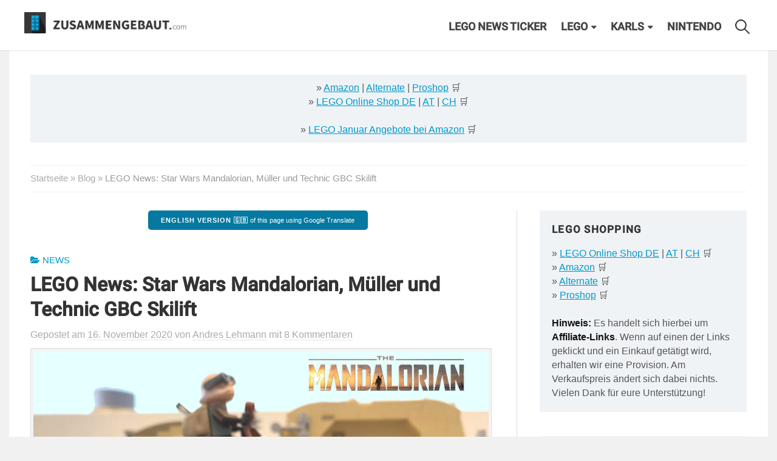

--- FILE ---
content_type: text/html; charset=UTF-8
request_url: https://zusammengebaut.com/lego-news-star-wars-mandalorian-mueller-und-technic-gbc-skilift-107821/
body_size: 59479
content:
<!DOCTYPE html>
<html lang="de">
    <head>
        <meta charset="UTF-8">
        <meta name="viewport" content="width=device-width, initial-scale=1">
        <link rel="pingback" href="https://zusammengebaut.com/xmlrpc.php">
        <meta name='robots' content='index, follow, max-image-preview:large, max-snippet:-1, max-video-preview:-1' />

	<!-- This site is optimized with the Yoast SEO plugin v26.6 - https://yoast.com/wordpress/plugins/seo/ -->
	<title>LEGO News: Star Wars Mandalorian, Müller und Technic GBC Skilift - zusammengebaut</title>
<link data-rocket-prefetch href="https://www.googletagmanager.com" rel="dns-prefetch">
<link data-rocket-prefetch href="https://www.googletagservices.com" rel="dns-prefetch">
<link data-rocket-prefetch href="https://cdn.privacy-mgmt.com" rel="dns-prefetch">
<link data-rocket-prefetch href="https://cdn-a.yieldlove.com" rel="dns-prefetch">
<link data-rocket-prefetch href="https://securepubads.g.doubleclick.net" rel="dns-prefetch">
<link data-rocket-prefetch href="https://cdn.confiant-integrations.net" rel="dns-prefetch">
<link data-rocket-prefetch href="https://embedr.flickr.com" rel="dns-prefetch">
<link data-rocket-prefetch href="https://www.youtube.com" rel="dns-prefetch">
<link data-rocket-prefetch href="https://pagead2.googlesyndication.com" rel="dns-prefetch"><link rel="preload" data-rocket-preload as="image" href="https://zusammengebaut.com/wp-content/uploads/2020/11/mandalorian-floodle-1000x750.jpg" imagesrcset="https://zusammengebaut.com/wp-content/uploads/2020/11/mandalorian-floodle-1000x750.jpg 1000w, https://zusammengebaut.com/wp-content/uploads/2020/11/mandalorian-floodle-300x225.jpg 300w, https://zusammengebaut.com/wp-content/uploads/2020/11/mandalorian-floodle-1024x768.jpg 1024w, https://zusammengebaut.com/wp-content/uploads/2020/11/mandalorian-floodle-768x576.jpg 768w, https://zusammengebaut.com/wp-content/uploads/2020/11/mandalorian-floodle-1536x1152.jpg 1536w, https://zusammengebaut.com/wp-content/uploads/2020/11/mandalorian-floodle-80x60.jpg 80w, https://zusammengebaut.com/wp-content/uploads/2020/11/mandalorian-floodle.jpg 1600w" imagesizes="(max-width: 1000px) 100vw, 1000px" fetchpriority="high">
	<link rel="canonical" href="https://zusammengebaut.com/lego-news-star-wars-mandalorian-mueller-und-technic-gbc-skilift-107821/" />
	<meta property="og:locale" content="de_DE" />
	<meta property="og:type" content="article" />
	<meta property="og:title" content="LEGO News: Star Wars Mandalorian, Müller und Technic GBC Skilift - zusammengebaut" />
	<meta property="og:description" content="Die LEGO News mit einem Star Wars Mandalorian MOC, dem neuen Katalog von Müller, einem grandiosen Technic GBC Skilift und einem neuen Set." />
	<meta property="og:url" content="https://zusammengebaut.com/lego-news-star-wars-mandalorian-mueller-und-technic-gbc-skilift-107821/" />
	<meta property="og:site_name" content="zusammengebaut" />
	<meta property="article:publisher" content="http://facebook.com/zusammengebaut" />
	<meta property="article:published_time" content="2020-11-16T09:59:28+00:00" />
	<meta property="article:modified_time" content="2020-11-16T10:05:46+00:00" />
	<meta property="og:image" content="https://zusammengebaut.com/wp-content/uploads/2020/11/mandalorian-floodle.jpg" />
	<meta property="og:image:width" content="1600" />
	<meta property="og:image:height" content="1200" />
	<meta property="og:image:type" content="image/jpeg" />
	<meta name="author" content="Andres Lehmann" />
	<meta name="twitter:card" content="summary_large_image" />
	<meta name="twitter:label1" content="Verfasst von" />
	<meta name="twitter:data1" content="Andres Lehmann" />
	<meta name="twitter:label2" content="Geschätzte Lesezeit" />
	<meta name="twitter:data2" content="1 Minute" />
	<script type="application/ld+json" class="yoast-schema-graph">{"@context":"https://schema.org","@graph":[{"@type":"Article","@id":"https://zusammengebaut.com/lego-news-star-wars-mandalorian-mueller-und-technic-gbc-skilift-107821/#article","isPartOf":{"@id":"https://zusammengebaut.com/lego-news-star-wars-mandalorian-mueller-und-technic-gbc-skilift-107821/"},"author":{"name":"Andres Lehmann","@id":"https://zusammengebaut.com/#/schema/person/8dbe9bfd0c0a7edb66618caf17517c46"},"headline":"LEGO News: Star Wars Mandalorian, Müller und Technic GBC Skilift","datePublished":"2020-11-16T09:59:28+00:00","dateModified":"2020-11-16T10:05:46+00:00","mainEntityOfPage":{"@id":"https://zusammengebaut.com/lego-news-star-wars-mandalorian-mueller-und-technic-gbc-skilift-107821/"},"wordCount":193,"commentCount":8,"publisher":{"@id":"https://zusammengebaut.com/#organization"},"image":{"@id":"https://zusammengebaut.com/lego-news-star-wars-mandalorian-mueller-und-technic-gbc-skilift-107821/#primaryimage"},"thumbnailUrl":"https://zusammengebaut.com/wp-content/uploads/2020/11/mandalorian-floodle.jpg","keywords":["LEGO News von unseren Lesern"],"articleSection":["News"],"inLanguage":"de","potentialAction":[{"@type":"CommentAction","name":"Comment","target":["https://zusammengebaut.com/lego-news-star-wars-mandalorian-mueller-und-technic-gbc-skilift-107821/#respond"]}]},{"@type":"WebPage","@id":"https://zusammengebaut.com/lego-news-star-wars-mandalorian-mueller-und-technic-gbc-skilift-107821/","url":"https://zusammengebaut.com/lego-news-star-wars-mandalorian-mueller-und-technic-gbc-skilift-107821/","name":"LEGO News: Star Wars Mandalorian, Müller und Technic GBC Skilift - zusammengebaut","isPartOf":{"@id":"https://zusammengebaut.com/#website"},"primaryImageOfPage":{"@id":"https://zusammengebaut.com/lego-news-star-wars-mandalorian-mueller-und-technic-gbc-skilift-107821/#primaryimage"},"image":{"@id":"https://zusammengebaut.com/lego-news-star-wars-mandalorian-mueller-und-technic-gbc-skilift-107821/#primaryimage"},"thumbnailUrl":"https://zusammengebaut.com/wp-content/uploads/2020/11/mandalorian-floodle.jpg","datePublished":"2020-11-16T09:59:28+00:00","dateModified":"2020-11-16T10:05:46+00:00","breadcrumb":{"@id":"https://zusammengebaut.com/lego-news-star-wars-mandalorian-mueller-und-technic-gbc-skilift-107821/#breadcrumb"},"inLanguage":"de","potentialAction":[{"@type":"ReadAction","target":["https://zusammengebaut.com/lego-news-star-wars-mandalorian-mueller-und-technic-gbc-skilift-107821/"]}]},{"@type":"ImageObject","inLanguage":"de","@id":"https://zusammengebaut.com/lego-news-star-wars-mandalorian-mueller-und-technic-gbc-skilift-107821/#primaryimage","url":"https://zusammengebaut.com/wp-content/uploads/2020/11/mandalorian-floodle.jpg","contentUrl":"https://zusammengebaut.com/wp-content/uploads/2020/11/mandalorian-floodle.jpg","width":1600,"height":1200,"caption":"LEGO Star Wars Mandalorian MOC | © floodle.de"},{"@type":"BreadcrumbList","@id":"https://zusammengebaut.com/lego-news-star-wars-mandalorian-mueller-und-technic-gbc-skilift-107821/#breadcrumb","itemListElement":[{"@type":"ListItem","position":1,"name":"Startseite","item":"https://zusammengebaut.com/"},{"@type":"ListItem","position":2,"name":"Blog","item":"https://zusammengebaut.com/blog/"},{"@type":"ListItem","position":3,"name":"LEGO News: Star Wars Mandalorian, Müller und Technic GBC Skilift"}]},{"@type":"WebSite","@id":"https://zusammengebaut.com/#website","url":"https://zusammengebaut.com/","name":"zusammengebaut","description":"LEGO News Blog","publisher":{"@id":"https://zusammengebaut.com/#organization"},"potentialAction":[{"@type":"SearchAction","target":{"@type":"EntryPoint","urlTemplate":"https://zusammengebaut.com/?s={search_term_string}"},"query-input":{"@type":"PropertyValueSpecification","valueRequired":true,"valueName":"search_term_string"}}],"inLanguage":"de"},{"@type":"Organization","@id":"https://zusammengebaut.com/#organization","name":"zusammengebaut","url":"https://zusammengebaut.com/","logo":{"@type":"ImageObject","inLanguage":"de","@id":"https://zusammengebaut.com/#/schema/logo/image/","url":"https://zusammengebaut.com/wp-content/uploads/2016/05/zusammengebaut-logo-j.jpg","contentUrl":"https://zusammengebaut.com/wp-content/uploads/2016/05/zusammengebaut-logo-j.jpg","width":744,"height":744,"caption":"zusammengebaut"},"image":{"@id":"https://zusammengebaut.com/#/schema/logo/image/"},"sameAs":["http://facebook.com/zusammengebaut","https://instagram.com/zusammengebaut","https://www.tiktok.com/@zusammengebaut","https://youtube.com/zusammengebaut"]},{"@type":"Person","@id":"https://zusammengebaut.com/#/schema/person/8dbe9bfd0c0a7edb66618caf17517c46","name":"Andres Lehmann","image":{"@type":"ImageObject","inLanguage":"de","@id":"https://zusammengebaut.com/#/schema/person/image/","url":"https://secure.gravatar.com/avatar/8519bd497e540489125273bb21d86385101bf980d6b5a7ba1c0af4e13aabb520?s=96&d=mm&r=g","contentUrl":"https://secure.gravatar.com/avatar/8519bd497e540489125273bb21d86385101bf980d6b5a7ba1c0af4e13aabb520?s=96&d=mm&r=g","caption":"Andres Lehmann"},"description":"Einst mit LEGO City und der 12V-Eisenbahn durchgestartet, Sammler von Creator Expert, Ideas, Architecture und City Modellen und baut gerne MOCs, die hoch hinaus gehen.","sameAs":["http://zusammengebaut.com","https://youtube.com/zusammengebaut"],"url":"https://zusammengebaut.com/author/andres-lehmann/"}]}</script>
	<!-- / Yoast SEO plugin. -->


<link rel='dns-prefetch' href='//hcaptcha.com' />
<link rel="alternate" type="application/rss+xml" title="zusammengebaut &raquo; Feed" href="https://zusammengebaut.com/feed/" />
<link rel="alternate" type="application/rss+xml" title="zusammengebaut &raquo; Kommentar-Feed" href="https://zusammengebaut.com/comments/feed/" />
<link rel="alternate" type="application/rss+xml" title="zusammengebaut &raquo; LEGO News: Star Wars Mandalorian, Müller und Technic GBC Skilift-Kommentar-Feed" href="https://zusammengebaut.com/lego-news-star-wars-mandalorian-mueller-und-technic-gbc-skilift-107821/feed/" />
<link rel="alternate" title="oEmbed (JSON)" type="application/json+oembed" href="https://zusammengebaut.com/wp-json/oembed/1.0/embed?url=https%3A%2F%2Fzusammengebaut.com%2Flego-news-star-wars-mandalorian-mueller-und-technic-gbc-skilift-107821%2F" />
<link rel="alternate" title="oEmbed (XML)" type="text/xml+oembed" href="https://zusammengebaut.com/wp-json/oembed/1.0/embed?url=https%3A%2F%2Fzusammengebaut.com%2Flego-news-star-wars-mandalorian-mueller-und-technic-gbc-skilift-107821%2F&#038;format=xml" />
		<!-- This site uses the Google Analytics by MonsterInsights plugin v9.11.0 - Using Analytics tracking - https://www.monsterinsights.com/ -->
							<script src="//www.googletagmanager.com/gtag/js?id=G-J4XY2TNX9S"  data-cfasync="false" data-wpfc-render="false" type="text/javascript" async></script>
			<script data-cfasync="false" data-wpfc-render="false" type="text/javascript">
				var mi_version = '9.11.0';
				var mi_track_user = true;
				var mi_no_track_reason = '';
								var MonsterInsightsDefaultLocations = {"page_location":"https:\/\/zusammengebaut.com\/lego-news-star-wars-mandalorian-mueller-und-technic-gbc-skilift-107821\/"};
								if ( typeof MonsterInsightsPrivacyGuardFilter === 'function' ) {
					var MonsterInsightsLocations = (typeof MonsterInsightsExcludeQuery === 'object') ? MonsterInsightsPrivacyGuardFilter( MonsterInsightsExcludeQuery ) : MonsterInsightsPrivacyGuardFilter( MonsterInsightsDefaultLocations );
				} else {
					var MonsterInsightsLocations = (typeof MonsterInsightsExcludeQuery === 'object') ? MonsterInsightsExcludeQuery : MonsterInsightsDefaultLocations;
				}

								var disableStrs = [
										'ga-disable-G-J4XY2TNX9S',
									];

				/* Function to detect opted out users */
				function __gtagTrackerIsOptedOut() {
					for (var index = 0; index < disableStrs.length; index++) {
						if (document.cookie.indexOf(disableStrs[index] + '=true') > -1) {
							return true;
						}
					}

					return false;
				}

				/* Disable tracking if the opt-out cookie exists. */
				if (__gtagTrackerIsOptedOut()) {
					for (var index = 0; index < disableStrs.length; index++) {
						window[disableStrs[index]] = true;
					}
				}

				/* Opt-out function */
				function __gtagTrackerOptout() {
					for (var index = 0; index < disableStrs.length; index++) {
						document.cookie = disableStrs[index] + '=true; expires=Thu, 31 Dec 2099 23:59:59 UTC; path=/';
						window[disableStrs[index]] = true;
					}
				}

				if ('undefined' === typeof gaOptout) {
					function gaOptout() {
						__gtagTrackerOptout();
					}
				}
								window.dataLayer = window.dataLayer || [];

				window.MonsterInsightsDualTracker = {
					helpers: {},
					trackers: {},
				};
				if (mi_track_user) {
					function __gtagDataLayer() {
						dataLayer.push(arguments);
					}

					function __gtagTracker(type, name, parameters) {
						if (!parameters) {
							parameters = {};
						}

						if (parameters.send_to) {
							__gtagDataLayer.apply(null, arguments);
							return;
						}

						if (type === 'event') {
														parameters.send_to = monsterinsights_frontend.v4_id;
							var hookName = name;
							if (typeof parameters['event_category'] !== 'undefined') {
								hookName = parameters['event_category'] + ':' + name;
							}

							if (typeof MonsterInsightsDualTracker.trackers[hookName] !== 'undefined') {
								MonsterInsightsDualTracker.trackers[hookName](parameters);
							} else {
								__gtagDataLayer('event', name, parameters);
							}
							
						} else {
							__gtagDataLayer.apply(null, arguments);
						}
					}

					__gtagTracker('js', new Date());
					__gtagTracker('set', {
						'developer_id.dZGIzZG': true,
											});
					if ( MonsterInsightsLocations.page_location ) {
						__gtagTracker('set', MonsterInsightsLocations);
					}
										__gtagTracker('config', 'G-J4XY2TNX9S', {"forceSSL":"true"} );
										window.gtag = __gtagTracker;										(function () {
						/* https://developers.google.com/analytics/devguides/collection/analyticsjs/ */
						/* ga and __gaTracker compatibility shim. */
						var noopfn = function () {
							return null;
						};
						var newtracker = function () {
							return new Tracker();
						};
						var Tracker = function () {
							return null;
						};
						var p = Tracker.prototype;
						p.get = noopfn;
						p.set = noopfn;
						p.send = function () {
							var args = Array.prototype.slice.call(arguments);
							args.unshift('send');
							__gaTracker.apply(null, args);
						};
						var __gaTracker = function () {
							var len = arguments.length;
							if (len === 0) {
								return;
							}
							var f = arguments[len - 1];
							if (typeof f !== 'object' || f === null || typeof f.hitCallback !== 'function') {
								if ('send' === arguments[0]) {
									var hitConverted, hitObject = false, action;
									if ('event' === arguments[1]) {
										if ('undefined' !== typeof arguments[3]) {
											hitObject = {
												'eventAction': arguments[3],
												'eventCategory': arguments[2],
												'eventLabel': arguments[4],
												'value': arguments[5] ? arguments[5] : 1,
											}
										}
									}
									if ('pageview' === arguments[1]) {
										if ('undefined' !== typeof arguments[2]) {
											hitObject = {
												'eventAction': 'page_view',
												'page_path': arguments[2],
											}
										}
									}
									if (typeof arguments[2] === 'object') {
										hitObject = arguments[2];
									}
									if (typeof arguments[5] === 'object') {
										Object.assign(hitObject, arguments[5]);
									}
									if ('undefined' !== typeof arguments[1].hitType) {
										hitObject = arguments[1];
										if ('pageview' === hitObject.hitType) {
											hitObject.eventAction = 'page_view';
										}
									}
									if (hitObject) {
										action = 'timing' === arguments[1].hitType ? 'timing_complete' : hitObject.eventAction;
										hitConverted = mapArgs(hitObject);
										__gtagTracker('event', action, hitConverted);
									}
								}
								return;
							}

							function mapArgs(args) {
								var arg, hit = {};
								var gaMap = {
									'eventCategory': 'event_category',
									'eventAction': 'event_action',
									'eventLabel': 'event_label',
									'eventValue': 'event_value',
									'nonInteraction': 'non_interaction',
									'timingCategory': 'event_category',
									'timingVar': 'name',
									'timingValue': 'value',
									'timingLabel': 'event_label',
									'page': 'page_path',
									'location': 'page_location',
									'title': 'page_title',
									'referrer' : 'page_referrer',
								};
								for (arg in args) {
																		if (!(!args.hasOwnProperty(arg) || !gaMap.hasOwnProperty(arg))) {
										hit[gaMap[arg]] = args[arg];
									} else {
										hit[arg] = args[arg];
									}
								}
								return hit;
							}

							try {
								f.hitCallback();
							} catch (ex) {
							}
						};
						__gaTracker.create = newtracker;
						__gaTracker.getByName = newtracker;
						__gaTracker.getAll = function () {
							return [];
						};
						__gaTracker.remove = noopfn;
						__gaTracker.loaded = true;
						window['__gaTracker'] = __gaTracker;
					})();
									} else {
										console.log("");
					(function () {
						function __gtagTracker() {
							return null;
						}

						window['__gtagTracker'] = __gtagTracker;
						window['gtag'] = __gtagTracker;
					})();
									}
			</script>
							<!-- / Google Analytics by MonsterInsights -->
		<style id='wp-img-auto-sizes-contain-inline-css' type='text/css'>
img:is([sizes=auto i],[sizes^="auto," i]){contain-intrinsic-size:3000px 1500px}
/*# sourceURL=wp-img-auto-sizes-contain-inline-css */
</style>
<style id='wp-emoji-styles-inline-css' type='text/css'>

	img.wp-smiley, img.emoji {
		display: inline !important;
		border: none !important;
		box-shadow: none !important;
		height: 1em !important;
		width: 1em !important;
		margin: 0 0.07em !important;
		vertical-align: -0.1em !important;
		background: none !important;
		padding: 0 !important;
	}
/*# sourceURL=wp-emoji-styles-inline-css */
</style>
<style id='wp-block-library-inline-css' type='text/css'>
:root{--wp-block-synced-color:#7a00df;--wp-block-synced-color--rgb:122,0,223;--wp-bound-block-color:var(--wp-block-synced-color);--wp-editor-canvas-background:#ddd;--wp-admin-theme-color:#007cba;--wp-admin-theme-color--rgb:0,124,186;--wp-admin-theme-color-darker-10:#006ba1;--wp-admin-theme-color-darker-10--rgb:0,107,160.5;--wp-admin-theme-color-darker-20:#005a87;--wp-admin-theme-color-darker-20--rgb:0,90,135;--wp-admin-border-width-focus:2px}@media (min-resolution:192dpi){:root{--wp-admin-border-width-focus:1.5px}}.wp-element-button{cursor:pointer}:root .has-very-light-gray-background-color{background-color:#eee}:root .has-very-dark-gray-background-color{background-color:#313131}:root .has-very-light-gray-color{color:#eee}:root .has-very-dark-gray-color{color:#313131}:root .has-vivid-green-cyan-to-vivid-cyan-blue-gradient-background{background:linear-gradient(135deg,#00d084,#0693e3)}:root .has-purple-crush-gradient-background{background:linear-gradient(135deg,#34e2e4,#4721fb 50%,#ab1dfe)}:root .has-hazy-dawn-gradient-background{background:linear-gradient(135deg,#faaca8,#dad0ec)}:root .has-subdued-olive-gradient-background{background:linear-gradient(135deg,#fafae1,#67a671)}:root .has-atomic-cream-gradient-background{background:linear-gradient(135deg,#fdd79a,#004a59)}:root .has-nightshade-gradient-background{background:linear-gradient(135deg,#330968,#31cdcf)}:root .has-midnight-gradient-background{background:linear-gradient(135deg,#020381,#2874fc)}:root{--wp--preset--font-size--normal:16px;--wp--preset--font-size--huge:42px}.has-regular-font-size{font-size:1em}.has-larger-font-size{font-size:2.625em}.has-normal-font-size{font-size:var(--wp--preset--font-size--normal)}.has-huge-font-size{font-size:var(--wp--preset--font-size--huge)}.has-text-align-center{text-align:center}.has-text-align-left{text-align:left}.has-text-align-right{text-align:right}.has-fit-text{white-space:nowrap!important}#end-resizable-editor-section{display:none}.aligncenter{clear:both}.items-justified-left{justify-content:flex-start}.items-justified-center{justify-content:center}.items-justified-right{justify-content:flex-end}.items-justified-space-between{justify-content:space-between}.screen-reader-text{border:0;clip-path:inset(50%);height:1px;margin:-1px;overflow:hidden;padding:0;position:absolute;width:1px;word-wrap:normal!important}.screen-reader-text:focus{background-color:#ddd;clip-path:none;color:#444;display:block;font-size:1em;height:auto;left:5px;line-height:normal;padding:15px 23px 14px;text-decoration:none;top:5px;width:auto;z-index:100000}html :where(.has-border-color){border-style:solid}html :where([style*=border-top-color]){border-top-style:solid}html :where([style*=border-right-color]){border-right-style:solid}html :where([style*=border-bottom-color]){border-bottom-style:solid}html :where([style*=border-left-color]){border-left-style:solid}html :where([style*=border-width]){border-style:solid}html :where([style*=border-top-width]){border-top-style:solid}html :where([style*=border-right-width]){border-right-style:solid}html :where([style*=border-bottom-width]){border-bottom-style:solid}html :where([style*=border-left-width]){border-left-style:solid}html :where(img[class*=wp-image-]){height:auto;max-width:100%}:where(figure){margin:0 0 1em}html :where(.is-position-sticky){--wp-admin--admin-bar--position-offset:var(--wp-admin--admin-bar--height,0px)}@media screen and (max-width:600px){html :where(.is-position-sticky){--wp-admin--admin-bar--position-offset:0px}}

/*# sourceURL=wp-block-library-inline-css */
</style><style id='global-styles-inline-css' type='text/css'>
:root{--wp--preset--aspect-ratio--square: 1;--wp--preset--aspect-ratio--4-3: 4/3;--wp--preset--aspect-ratio--3-4: 3/4;--wp--preset--aspect-ratio--3-2: 3/2;--wp--preset--aspect-ratio--2-3: 2/3;--wp--preset--aspect-ratio--16-9: 16/9;--wp--preset--aspect-ratio--9-16: 9/16;--wp--preset--color--black: #000000;--wp--preset--color--cyan-bluish-gray: #abb8c3;--wp--preset--color--white: #ffffff;--wp--preset--color--pale-pink: #f78da7;--wp--preset--color--vivid-red: #cf2e2e;--wp--preset--color--luminous-vivid-orange: #ff6900;--wp--preset--color--luminous-vivid-amber: #fcb900;--wp--preset--color--light-green-cyan: #7bdcb5;--wp--preset--color--vivid-green-cyan: #00d084;--wp--preset--color--pale-cyan-blue: #8ed1fc;--wp--preset--color--vivid-cyan-blue: #0693e3;--wp--preset--color--vivid-purple: #9b51e0;--wp--preset--gradient--vivid-cyan-blue-to-vivid-purple: linear-gradient(135deg,rgb(6,147,227) 0%,rgb(155,81,224) 100%);--wp--preset--gradient--light-green-cyan-to-vivid-green-cyan: linear-gradient(135deg,rgb(122,220,180) 0%,rgb(0,208,130) 100%);--wp--preset--gradient--luminous-vivid-amber-to-luminous-vivid-orange: linear-gradient(135deg,rgb(252,185,0) 0%,rgb(255,105,0) 100%);--wp--preset--gradient--luminous-vivid-orange-to-vivid-red: linear-gradient(135deg,rgb(255,105,0) 0%,rgb(207,46,46) 100%);--wp--preset--gradient--very-light-gray-to-cyan-bluish-gray: linear-gradient(135deg,rgb(238,238,238) 0%,rgb(169,184,195) 100%);--wp--preset--gradient--cool-to-warm-spectrum: linear-gradient(135deg,rgb(74,234,220) 0%,rgb(151,120,209) 20%,rgb(207,42,186) 40%,rgb(238,44,130) 60%,rgb(251,105,98) 80%,rgb(254,248,76) 100%);--wp--preset--gradient--blush-light-purple: linear-gradient(135deg,rgb(255,206,236) 0%,rgb(152,150,240) 100%);--wp--preset--gradient--blush-bordeaux: linear-gradient(135deg,rgb(254,205,165) 0%,rgb(254,45,45) 50%,rgb(107,0,62) 100%);--wp--preset--gradient--luminous-dusk: linear-gradient(135deg,rgb(255,203,112) 0%,rgb(199,81,192) 50%,rgb(65,88,208) 100%);--wp--preset--gradient--pale-ocean: linear-gradient(135deg,rgb(255,245,203) 0%,rgb(182,227,212) 50%,rgb(51,167,181) 100%);--wp--preset--gradient--electric-grass: linear-gradient(135deg,rgb(202,248,128) 0%,rgb(113,206,126) 100%);--wp--preset--gradient--midnight: linear-gradient(135deg,rgb(2,3,129) 0%,rgb(40,116,252) 100%);--wp--preset--font-size--small: 13px;--wp--preset--font-size--medium: 20px;--wp--preset--font-size--large: 36px;--wp--preset--font-size--x-large: 42px;--wp--preset--spacing--20: 0.44rem;--wp--preset--spacing--30: 0.67rem;--wp--preset--spacing--40: 1rem;--wp--preset--spacing--50: 1.5rem;--wp--preset--spacing--60: 2.25rem;--wp--preset--spacing--70: 3.38rem;--wp--preset--spacing--80: 5.06rem;--wp--preset--shadow--natural: 6px 6px 9px rgba(0, 0, 0, 0.2);--wp--preset--shadow--deep: 12px 12px 50px rgba(0, 0, 0, 0.4);--wp--preset--shadow--sharp: 6px 6px 0px rgba(0, 0, 0, 0.2);--wp--preset--shadow--outlined: 6px 6px 0px -3px rgb(255, 255, 255), 6px 6px rgb(0, 0, 0);--wp--preset--shadow--crisp: 6px 6px 0px rgb(0, 0, 0);}:where(.is-layout-flex){gap: 0.5em;}:where(.is-layout-grid){gap: 0.5em;}body .is-layout-flex{display: flex;}.is-layout-flex{flex-wrap: wrap;align-items: center;}.is-layout-flex > :is(*, div){margin: 0;}body .is-layout-grid{display: grid;}.is-layout-grid > :is(*, div){margin: 0;}:where(.wp-block-columns.is-layout-flex){gap: 2em;}:where(.wp-block-columns.is-layout-grid){gap: 2em;}:where(.wp-block-post-template.is-layout-flex){gap: 1.25em;}:where(.wp-block-post-template.is-layout-grid){gap: 1.25em;}.has-black-color{color: var(--wp--preset--color--black) !important;}.has-cyan-bluish-gray-color{color: var(--wp--preset--color--cyan-bluish-gray) !important;}.has-white-color{color: var(--wp--preset--color--white) !important;}.has-pale-pink-color{color: var(--wp--preset--color--pale-pink) !important;}.has-vivid-red-color{color: var(--wp--preset--color--vivid-red) !important;}.has-luminous-vivid-orange-color{color: var(--wp--preset--color--luminous-vivid-orange) !important;}.has-luminous-vivid-amber-color{color: var(--wp--preset--color--luminous-vivid-amber) !important;}.has-light-green-cyan-color{color: var(--wp--preset--color--light-green-cyan) !important;}.has-vivid-green-cyan-color{color: var(--wp--preset--color--vivid-green-cyan) !important;}.has-pale-cyan-blue-color{color: var(--wp--preset--color--pale-cyan-blue) !important;}.has-vivid-cyan-blue-color{color: var(--wp--preset--color--vivid-cyan-blue) !important;}.has-vivid-purple-color{color: var(--wp--preset--color--vivid-purple) !important;}.has-black-background-color{background-color: var(--wp--preset--color--black) !important;}.has-cyan-bluish-gray-background-color{background-color: var(--wp--preset--color--cyan-bluish-gray) !important;}.has-white-background-color{background-color: var(--wp--preset--color--white) !important;}.has-pale-pink-background-color{background-color: var(--wp--preset--color--pale-pink) !important;}.has-vivid-red-background-color{background-color: var(--wp--preset--color--vivid-red) !important;}.has-luminous-vivid-orange-background-color{background-color: var(--wp--preset--color--luminous-vivid-orange) !important;}.has-luminous-vivid-amber-background-color{background-color: var(--wp--preset--color--luminous-vivid-amber) !important;}.has-light-green-cyan-background-color{background-color: var(--wp--preset--color--light-green-cyan) !important;}.has-vivid-green-cyan-background-color{background-color: var(--wp--preset--color--vivid-green-cyan) !important;}.has-pale-cyan-blue-background-color{background-color: var(--wp--preset--color--pale-cyan-blue) !important;}.has-vivid-cyan-blue-background-color{background-color: var(--wp--preset--color--vivid-cyan-blue) !important;}.has-vivid-purple-background-color{background-color: var(--wp--preset--color--vivid-purple) !important;}.has-black-border-color{border-color: var(--wp--preset--color--black) !important;}.has-cyan-bluish-gray-border-color{border-color: var(--wp--preset--color--cyan-bluish-gray) !important;}.has-white-border-color{border-color: var(--wp--preset--color--white) !important;}.has-pale-pink-border-color{border-color: var(--wp--preset--color--pale-pink) !important;}.has-vivid-red-border-color{border-color: var(--wp--preset--color--vivid-red) !important;}.has-luminous-vivid-orange-border-color{border-color: var(--wp--preset--color--luminous-vivid-orange) !important;}.has-luminous-vivid-amber-border-color{border-color: var(--wp--preset--color--luminous-vivid-amber) !important;}.has-light-green-cyan-border-color{border-color: var(--wp--preset--color--light-green-cyan) !important;}.has-vivid-green-cyan-border-color{border-color: var(--wp--preset--color--vivid-green-cyan) !important;}.has-pale-cyan-blue-border-color{border-color: var(--wp--preset--color--pale-cyan-blue) !important;}.has-vivid-cyan-blue-border-color{border-color: var(--wp--preset--color--vivid-cyan-blue) !important;}.has-vivid-purple-border-color{border-color: var(--wp--preset--color--vivid-purple) !important;}.has-vivid-cyan-blue-to-vivid-purple-gradient-background{background: var(--wp--preset--gradient--vivid-cyan-blue-to-vivid-purple) !important;}.has-light-green-cyan-to-vivid-green-cyan-gradient-background{background: var(--wp--preset--gradient--light-green-cyan-to-vivid-green-cyan) !important;}.has-luminous-vivid-amber-to-luminous-vivid-orange-gradient-background{background: var(--wp--preset--gradient--luminous-vivid-amber-to-luminous-vivid-orange) !important;}.has-luminous-vivid-orange-to-vivid-red-gradient-background{background: var(--wp--preset--gradient--luminous-vivid-orange-to-vivid-red) !important;}.has-very-light-gray-to-cyan-bluish-gray-gradient-background{background: var(--wp--preset--gradient--very-light-gray-to-cyan-bluish-gray) !important;}.has-cool-to-warm-spectrum-gradient-background{background: var(--wp--preset--gradient--cool-to-warm-spectrum) !important;}.has-blush-light-purple-gradient-background{background: var(--wp--preset--gradient--blush-light-purple) !important;}.has-blush-bordeaux-gradient-background{background: var(--wp--preset--gradient--blush-bordeaux) !important;}.has-luminous-dusk-gradient-background{background: var(--wp--preset--gradient--luminous-dusk) !important;}.has-pale-ocean-gradient-background{background: var(--wp--preset--gradient--pale-ocean) !important;}.has-electric-grass-gradient-background{background: var(--wp--preset--gradient--electric-grass) !important;}.has-midnight-gradient-background{background: var(--wp--preset--gradient--midnight) !important;}.has-small-font-size{font-size: var(--wp--preset--font-size--small) !important;}.has-medium-font-size{font-size: var(--wp--preset--font-size--medium) !important;}.has-large-font-size{font-size: var(--wp--preset--font-size--large) !important;}.has-x-large-font-size{font-size: var(--wp--preset--font-size--x-large) !important;}
/*# sourceURL=global-styles-inline-css */
</style>

<style id='classic-theme-styles-inline-css' type='text/css'>
/*! This file is auto-generated */
.wp-block-button__link{color:#fff;background-color:#32373c;border-radius:9999px;box-shadow:none;text-decoration:none;padding:calc(.667em + 2px) calc(1.333em + 2px);font-size:1.125em}.wp-block-file__button{background:#32373c;color:#fff;text-decoration:none}
/*# sourceURL=/wp-includes/css/classic-themes.min.css */
</style>
<link rel='stylesheet' id='twenty20-css' href='https://zusammengebaut.com/wp-content/plugins/twenty20/assets/css/twenty20.css?ver=2.0.4' type='text/css' media='all' />
<link rel='stylesheet' id='wp-polls-css' href='https://zusammengebaut.com/wp-content/plugins/wp-polls/polls-css.css?ver=2.77.3' type='text/css' media='all' />
<style id='wp-polls-inline-css' type='text/css'>
.wp-polls .pollbar {
	margin: 1px;
	font-size: 6px;
	line-height: 8px;
	height: 8px;
	background-image: url('https://zusammengebaut.com/wp-content/plugins/wp-polls/images/default/pollbg.gif');
	border: 1px solid #c8c8c8;
}

/*# sourceURL=wp-polls-inline-css */
</style>
<link rel='stylesheet' id='ez-toc-css' href='https://zusammengebaut.com/wp-content/plugins/easy-table-of-contents/assets/css/screen.min.css?ver=2.0.80' type='text/css' media='all' />
<style id='ez-toc-inline-css' type='text/css'>
div#ez-toc-container .ez-toc-title {font-size: 120%;}div#ez-toc-container .ez-toc-title {font-weight: 500;}div#ez-toc-container ul li , div#ez-toc-container ul li a {font-size: 95%;}div#ez-toc-container ul li , div#ez-toc-container ul li a {font-weight: 500;}div#ez-toc-container nav ul ul li {font-size: 90%;}.ez-toc-box-title {font-weight: bold; margin-bottom: 10px; text-align: center; text-transform: uppercase; letter-spacing: 1px; color: #666; padding-bottom: 5px;position:absolute;top:-4%;left:5%;background-color: inherit;transition: top 0.3s ease;}.ez-toc-box-title.toc-closed {top:-25%;}
.ez-toc-container-direction {direction: ltr;}.ez-toc-counter ul{counter-reset: item ;}.ez-toc-counter nav ul li a::before {content: counters(item, '.', decimal) '. ';display: inline-block;counter-increment: item;flex-grow: 0;flex-shrink: 0;margin-right: .2em; float: left; }.ez-toc-widget-direction {direction: ltr;}.ez-toc-widget-container ul{counter-reset: item ;}.ez-toc-widget-container nav ul li a::before {content: counters(item, '.', decimal) '. ';display: inline-block;counter-increment: item;flex-grow: 0;flex-shrink: 0;margin-right: .2em; float: left; }
/*# sourceURL=ez-toc-inline-css */
</style>
<link rel='stylesheet' id='wpforms-classic-full-css' href='https://zusammengebaut.com/wp-content/plugins/wpforms-lite/assets/css/frontend/classic/wpforms-full.min.css?ver=1.9.8.7' type='text/css' media='all' />
<link rel='stylesheet' id='evolution-style-css' href='https://zusammengebaut.com/wp-content/themes/evolution-framework/style.css?ver=6.9' type='text/css' media='all' />
<link rel='stylesheet' id='zusammengebaut-css' href='https://zusammengebaut.com/wp-content/themes/zusammengebaut/style.css?ver=6.9' type='text/css' media='all' />
<link rel='stylesheet' id='fontawesome-css' href='https://zusammengebaut.com/wp-content/themes/evolution-framework/css/font-awesome.min.css?ver=1.0.0' type='text/css' media='all' />
<link rel='stylesheet' id='evolution-shortcodes-css' href='https://zusammengebaut.com/wp-content/themes/evolution-framework/css/shortcodes.min.css?ver=6.9' type='text/css' media='all' />
<link rel='stylesheet' id='fancybox-css' href='https://zusammengebaut.com/wp-content/plugins/easy-fancybox/fancybox/1.5.4/jquery.fancybox.min.css?ver=6.9' type='text/css' media='screen' />
<link rel='stylesheet' id='tablepress-default-css' href='https://zusammengebaut.com/wp-content/plugins/tablepress/css/build/default.css?ver=3.2.6' type='text/css' media='all' />
<script type="text/javascript" src="https://zusammengebaut.com/wp-content/plugins/google-analytics-for-wordpress/assets/js/frontend-gtag.min.js?ver=9.11.0" id="monsterinsights-frontend-script-js" async="async" data-wp-strategy="async"></script>
<script data-cfasync="false" data-wpfc-render="false" type="text/javascript" id='monsterinsights-frontend-script-js-extra'>/* <![CDATA[ */
var monsterinsights_frontend = {"js_events_tracking":"true","download_extensions":"doc,pdf,ppt,zip,xls,docx,pptx,xlsx","inbound_paths":"[]","home_url":"https:\/\/zusammengebaut.com","hash_tracking":"false","v4_id":"G-J4XY2TNX9S"};/* ]]> */
</script>
<script type="text/javascript" src="https://zusammengebaut.com/wp-includes/js/jquery/jquery.min.js?ver=3.7.1" id="jquery-core-js"></script>
<script type="text/javascript" src="https://zusammengebaut.com/wp-includes/js/jquery/jquery-migrate.min.js?ver=3.4.1" id="jquery-migrate-js"></script>
<script type="text/javascript" src="https://zusammengebaut.com/wp-content/themes/zusammengebaut/js/scroll.js?ver=6.9" id="scroll-js-js"></script>
<link rel="https://api.w.org/" href="https://zusammengebaut.com/wp-json/" /><link rel="alternate" title="JSON" type="application/json" href="https://zusammengebaut.com/wp-json/wp/v2/posts/107821" /><link rel="EditURI" type="application/rsd+xml" title="RSD" href="https://zusammengebaut.com/xmlrpc.php?rsd" />
<meta name="generator" content="WordPress 6.9" />
<link rel='shortlink' href='https://zusammengebaut.com/?p=107821' />
<style>
.h-captcha{position:relative;display:block;margin-bottom:2rem;padding:0;clear:both}.h-captcha[data-size="normal"]{width:302px;height:76px}.h-captcha[data-size="compact"]{width:158px;height:138px}.h-captcha[data-size="invisible"]{display:none}.h-captcha iframe{z-index:1}.h-captcha::before{content:"";display:block;position:absolute;top:0;left:0;background:url(https://zusammengebaut.com/wp-content/plugins/hcaptcha-for-forms-and-more/assets/images/hcaptcha-div-logo.svg) no-repeat;border:1px solid #fff0;border-radius:4px;box-sizing:border-box}.h-captcha::after{content:"The hCaptcha loading is delayed until user interaction.";font-family:-apple-system,system-ui,BlinkMacSystemFont,"Segoe UI",Roboto,Oxygen,Ubuntu,"Helvetica Neue",Arial,sans-serif;font-size:10px;font-weight:500;position:absolute;top:0;bottom:0;left:0;right:0;box-sizing:border-box;color:#bf1722;opacity:0}.h-captcha:not(:has(iframe))::after{animation:hcap-msg-fade-in .3s ease forwards;animation-delay:2s}.h-captcha:has(iframe)::after{animation:none;opacity:0}@keyframes hcap-msg-fade-in{to{opacity:1}}.h-captcha[data-size="normal"]::before{width:302px;height:76px;background-position:93.8% 28%}.h-captcha[data-size="normal"]::after{width:302px;height:76px;display:flex;flex-wrap:wrap;align-content:center;line-height:normal;padding:0 75px 0 10px}.h-captcha[data-size="compact"]::before{width:158px;height:138px;background-position:49.9% 78.8%}.h-captcha[data-size="compact"]::after{width:158px;height:138px;text-align:center;line-height:normal;padding:24px 10px 10px 10px}.h-captcha[data-theme="light"]::before,body.is-light-theme .h-captcha[data-theme="auto"]::before,.h-captcha[data-theme="auto"]::before{background-color:#fafafa;border:1px solid #e0e0e0}.h-captcha[data-theme="dark"]::before,body.is-dark-theme .h-captcha[data-theme="auto"]::before,html.wp-dark-mode-active .h-captcha[data-theme="auto"]::before,html.drdt-dark-mode .h-captcha[data-theme="auto"]::before{background-image:url(https://zusammengebaut.com/wp-content/plugins/hcaptcha-for-forms-and-more/assets/images/hcaptcha-div-logo-white.svg);background-repeat:no-repeat;background-color:#333;border:1px solid #f5f5f5}@media (prefers-color-scheme:dark){.h-captcha[data-theme="auto"]::before{background-image:url(https://zusammengebaut.com/wp-content/plugins/hcaptcha-for-forms-and-more/assets/images/hcaptcha-div-logo-white.svg);background-repeat:no-repeat;background-color:#333;border:1px solid #f5f5f5}}.h-captcha[data-theme="custom"]::before{background-color:initial}.h-captcha[data-size="invisible"]::before,.h-captcha[data-size="invisible"]::after{display:none}.h-captcha iframe{position:relative}div[style*="z-index: 2147483647"] div[style*="border-width: 11px"][style*="position: absolute"][style*="pointer-events: none"]{border-style:none}
</style>
<link rel="apple-touch-icon" sizes="180x180" href="/wp-content/uploads/fbrfg/apple-touch-icon.png?v=rM3byMWQv7">
<link rel="icon" type="image/png" href="/wp-content/uploads/fbrfg/favicon-32x32.png?v=rM3byMWQv7" sizes="32x32">
<link rel="icon" type="image/png" href="/wp-content/uploads/fbrfg/favicon-16x16.png?v=rM3byMWQv7" sizes="16x16">
<link rel="manifest" href="/wp-content/uploads/fbrfg/manifest.json?v=rM3byMWQv7">
<link rel="mask-icon" href="/wp-content/uploads/fbrfg/safari-pinned-tab.svg?v=rM3byMWQv7" color="#5bbad5">
<link rel="shortcut icon" href="/wp-content/uploads/fbrfg/favicon.ico?v=rM3byMWQv7">
<meta name="msapplication-config" content="/wp-content/uploads/fbrfg/browserconfig.xml?v=rM3byMWQv7">
<meta name="theme-color" content="#ffffff">	<style type="text/css" id="evolution-customizer-css">
		/* Colors */
				  
                				/* Logo */
			.site-logo { 				}
						</style>
	<script async='async' src='https://www.googletagservices.com/tag/js/gpt.js'></script>
<script>
    var googletag = googletag || {};
    googletag.cmd = googletag.cmd || [];
</script>
	<!-- ------------------------------------- -->
	<!-- PRIVACY MANAGEMENT (2025-03-17) START -->
	<!-- ------------------------------------- -->
	<script>"use strict";function _typeof(t){return(_typeof="function"==typeof Symbol&&"symbol"==typeof Symbol.iterator?function(t){return typeof t}:function(t){return t&&"function"==typeof Symbol&&t.constructor===Symbol&&t!==Symbol.prototype?"symbol":typeof t})(t)}!function(){var t=function(){var t,e,o=[],n=window,r=n;for(;r;){try{if(r.frames.__tcfapiLocator){t=r;break}}catch(t){}if(r===n.top)break;r=r.parent}t||(!function t(){var e=n.document,o=!!n.frames.__tcfapiLocator;if(!o)if(e.body){var r=e.createElement("iframe");r.style.cssText="display:none",r.name="__tcfapiLocator",e.body.appendChild(r)}else setTimeout(t,5);return!o}(),n.__tcfapi=function(){for(var t=arguments.length,n=new Array(t),r=0;r<t;r++)n[r]=arguments[r];if(!n.length)return o;"setGdprApplies"===n[0]?n.length>3&&2===parseInt(n[1],10)&&"boolean"==typeof n[3]&&(e=n[3],"function"==typeof n[2]&&n[2]("set",!0)):"ping"===n[0]?"function"==typeof n[2]&&n[2]({gdprApplies:e,cmpLoaded:!1,cmpStatus:"stub"}):o.push(n)},n.addEventListener("message",(function(t){var e="string"==typeof t.data,o={};if(e)try{o=JSON.parse(t.data)}catch(t){}else o=t.data;var n="object"===_typeof(o)&&null!==o?o.__tcfapiCall:null;n&&window.__tcfapi(n.command,n.version,(function(o,r){var a={__tcfapiReturn:{returnValue:o,success:r,callId:n.callId}};t&&t.source&&t.source.postMessage&&t.source.postMessage(e?JSON.stringify(a):a,"*")}),n.parameter)}),!1))};"undefined"!=typeof module?module.exports=t:t()}();</script>
    <script>
    window._sp_queue = [];
    window._sp_ = {
        config: {
            accountId: 375,
            baseEndpoint: 'https://cdn.privacy-mgmt.com',
            propertyId: 37617,
            gdpr: { },
            events: {
                onMessageChoiceSelect: function() {
                    console.log('[event] onMessageChoiceSelect', arguments);
                },
                onMessageReady: function() {
                    console.log('[event] onMessageReady', arguments);
                },
                onMessageChoiceError: function() {
                    console.log('[event] onMessageChoiceError', arguments);
                },
                onPrivacyManagerAction: function() {
                    console.log('[event] onPrivacyManagerAction', arguments);
                },
                onPMCancel: function() {
                    console.log('[event] onPMCancel', arguments);
                },
                onMessageReceiveData: function() {
                    console.log('[event] onMessageReceiveData', arguments);
                },
                onSPPMObjectReady: function() {
                    console.log('[event] onSPPMObjectReady', arguments);
                },
                onConsentReady: function (consentUUID, euconsent) {
                    console.log('[event] onConsentReady', arguments);
                },
                onError: function() {
                    console.log('[event] onError', arguments);
                },
            }
        }
    }
    </script>
    <script src='https://cdn.privacy-mgmt.com/unified/wrapperMessagingWithoutDetection.js' async></script>
	<!-- ----------------------------------- -->
	<!-- PRIVACY MANAGEMENT (2025-03-17) END -->
	<!-- ----------------------------------- -->
	
	

    <!--<script type="text/javascript">
      var yieldlove_site_id = "zusammengebaut.com_home"; 
      window.yieldlove_cmp = window.yieldlove_cmp || {};
      window.yieldlove_cmp.config = {}
    </script>
    <script src="https://cdn-a.yieldlove.com/v2/yieldlove.js?zusammengebaut.com" type="text/javascript"></script>-->

<!--<script src="https://cdn-a.yieldlove.com/v2/yieldlove.js?zusammengebaut.com"></script>
<script async='async' src='https://securepubads.g.doubleclick.net/tag/js/gpt.js'></script>
<script>
  var googletag = googletag || {};
  googletag.cmd = googletag.cmd || [];
  googletag.cmd.push(function() {
    googletag.pubads().disableInitialLoad();
    googletag.enableServices();
  });
</script>-->

<script async='async' src="//cdn-a.yieldlove.com/v2/yieldlove.js?zusammengebaut.com"></script>
<script async='async' src='https://securepubads.g.doubleclick.net/tag/js/gpt.js'></script>
<script>
  var yieldlove_cmd = yieldlove_cmd || [];
  var googletag = googletag || {};
  googletag.cmd = googletag.cmd || [];
  googletag.cmd.push(function() {
    var slot = googletag.defineOutOfPageSlot('/53015287,22691004466/zusammengebaut.com_interstitial', googletag.enums.OutOfPageFormat.INTERSTITIAL);
    if (slot) slot.addService(googletag.pubads());
    googletag.pubads().disableInitialLoad();
    googletag.enableServices();
    googletag.display(slot);
  });
</script>





  <style type="text/css">.recentcomments a{display:inline !important;padding:0 !important;margin:0 !important;}</style><style type="text/css" media="screen"> .evolution-social-icons ul li a, .evolution-social-icons ul li a:hover { background-color: #0679a1 !important; -moz-border-radius: 3px; -webkit-border-radius: 3px; border-radius: 3px; color: #ffffff !important; font-size: 23px; padding: 12px; }  .evolution-social-icons ul li a:hover { background-color: #666 !important; color: #ffffff !important; }</style>
<style type="text/css" id="custom-background-css">
body.custom-background { background-color: #f1f1f1; }
</style>
	<link rel="icon" href="https://zusammengebaut.com/wp-content/uploads/2020/07/cropped-favicon-neu-32x32.png" sizes="32x32" />
<link rel="icon" href="https://zusammengebaut.com/wp-content/uploads/2020/07/cropped-favicon-neu-192x192.png" sizes="192x192" />
<link rel="apple-touch-icon" href="https://zusammengebaut.com/wp-content/uploads/2020/07/cropped-favicon-neu-180x180.png" />
<meta name="msapplication-TileImage" content="https://zusammengebaut.com/wp-content/uploads/2020/07/cropped-favicon-neu-270x270.png" />
		<style type="text/css" id="wp-custom-css">
			.entry-content ul:not(.ez-toc-list) 
{
  list-style-type: "» ";
  margin-left: 0.8em;
}

.entry-content ul:not(.ez-toc-list) li
{
  margin-bottom: 0;
  line-height: 1.6;
}

.entry-content table td {
	vertical-align: top;
}

.entry-content .wp-polls .Buttons {
  background-color: #0679a1;
  border-width: 2px;
  border-color: #0679a1;
}

.entry-content .wp-polls .Buttons:hover {
	background-color: transparent;
}

.cat-description a,
.article-button {
	display: inline-block;
	margin: 0 auto;
	text-align: center;
	text-decoration: none;
	
	background-color: #0679a1 !important;
border: 2px solid #0679a1 !important;
border-radius: 5px;
color: #fff !important;
cursor: pointer;
font-size: 87.5%;
letter-spacing: 0.05em;
line-height: 1;
padding: 14px 40px;
text-transform: uppercase;
transition: .3s ease-in-out;
}

.page-desc p::before {
  opacity: 0;
}

.main-navigation a {
	font-family: Roboto, sans-serif;
}

.opener + .wpulike {
  display: none;
}

main > .navigation.post-navigation { display: none; }

.comments-area {
  margin-top: 60px;
}

.author-bio {
	margin-top: 15px;
}

.tags-links {
	margin: -25px 0 0 0;
	font-size: 0.9rem;
}

.tags-links::before {
	font-size: 0.9rem;
}

.top-shopping-box {
	background: #f0f3f6;
  margin: 15px 0 0;
  padding: 10px;
}

.sidebar-area .widget ul li {
	color: #555;
}

.sidebar-area .widget ul li .comment-author-link {
	font-style: italic;
}

.sidebar-area .widget ul li .comment-author-link a {
	color: #555;
}

.sidebar-area .widget ul li .comment-author-link a:hover {
	color: #0099cc;
}

#breadcrumbs {
	color: #aaa;
  display: block;
  border-top: 1px solid #eee;
  padding-top: 9px;
  margin-top: 29px;
}

#breadcrumbs a, #breadcrumbs span {
	color: #aaa;
}

#breadcrumbs a:hover {
	color: #0099cc;
}

@media screen and (max-width: 801px) {
	#breadcrumbs {
	  display: none;
  }
}

@media screen and (min-width: 980px) {
	#custom_html-12 {
	  position: -webkit-sticky; /* Safari */
    position: sticky;
    top: 0;
  }
}

@media only screen and (min-width: 801px) {
.small-header .site-branding .evo-one-third {
  width: 25%;
}

.small-header .site-branding .evo-two-third {
  width: 85%;
}
}
		</style>
		    <meta name="generator" content="WP Rocket 3.20.2" data-wpr-features="wpr_preconnect_external_domains wpr_oci wpr_desktop" /></head> 
    <body class="wp-singular post-template-default single single-post postid-107821 single-format-standard custom-background wp-theme-evolution-framework wp-child-theme-zusammengebaut parallax has-intro has-sidebar footer-3 has-avatars">
    
<div  id="page" class="hfeed site">
<a class="skip-link screen-reader-text" href="#content">Springe zum Inhalt</a>
 
<header  id="masthead" class="site-header  small-header scrollable skrollable skrollable-between">

<div  class="site-branding">
<div class="evo-one-third">		<div class="site-logo"><a href="https://zusammengebaut.com/" rel="home"><img alt="zusammengebaut" src="https://zusammengebaut.com/wp-content/uploads/2024/01/zusammengebaut-logo-plain.png" /></a></div>
	</div><!-- .evo-one-third -->
<div class="evo-two-third evo-column-last">
<div class="clear"></div>
<nav id="site-navigation" class="main-navigation" itemscope="itemscope" itemtype="http://schema.org/SiteNavigationElement" role="navigation">
<button class="menu-toggle"><span class="menu-text"></span></button><div class="menu-lego-container"><ul id="menu-lego" class="menu"><li id="menu-item-96983" class="menu-item menu-item-type-post_type menu-item-object-page menu-item-96983"><a href="https://zusammengebaut.com/lego-news/" itemprop="url">LEGO News Ticker</a></li>
<li id="menu-item-67" class="menu-item menu-item-type-taxonomy menu-item-object-category menu-item-has-children menu-item-67"><a href="https://zusammengebaut.com/lego/" itemprop="url">LEGO</a>
<ul class="sub-menu">
	<li id="menu-item-181" class="menu-item menu-item-type-taxonomy menu-item-object-category menu-item-has-children menu-item-181"><a href="https://zusammengebaut.com/reviews/" itemprop="url">Reviews</a>
	<ul class="sub-menu">
		<li id="menu-item-1298" class="menu-item menu-item-type-taxonomy menu-item-object-category menu-item-1298"><a href="https://zusammengebaut.com/reviews/lego-sets/" itemprop="url">LEGO Sets</a></li>
		<li id="menu-item-1281" class="menu-item menu-item-type-taxonomy menu-item-object-category menu-item-1281"><a href="https://zusammengebaut.com/reviews/lego-polybags/" itemprop="url">LEGO Polybags</a></li>
		<li id="menu-item-7577" class="menu-item menu-item-type-taxonomy menu-item-object-category menu-item-7577"><a href="https://zusammengebaut.com/reviews/lego-minifiguren/" itemprop="url">LEGO Minifiguren</a></li>
		<li id="menu-item-7336" class="menu-item menu-item-type-taxonomy menu-item-object-category menu-item-7336"><a href="https://zusammengebaut.com/reviews/classic-review/" itemprop="url">LEGO Classic Review</a></li>
		<li id="menu-item-96959" class="menu-item menu-item-type-taxonomy menu-item-object-category menu-item-96959"><a href="https://zusammengebaut.com/reviews/unboxing/" itemprop="url">Unboxing</a></li>
	</ul>
</li>
	<li id="menu-item-68" class="menu-item menu-item-type-taxonomy menu-item-object-category current-post-ancestor current-menu-parent current-post-parent menu-item-has-children menu-item-68"><a href="https://zusammengebaut.com/news/" itemprop="url">News</a>
	<ul class="sub-menu">
		<li id="menu-item-7346" class="menu-item menu-item-type-taxonomy menu-item-object-category menu-item-has-children menu-item-7346"><a href="https://zusammengebaut.com/news/shopping/" itemprop="url">Shopping</a>
		<ul class="sub-menu">
			<li id="menu-item-96927" class="menu-item menu-item-type-taxonomy menu-item-object-category menu-item-96927"><a href="https://zusammengebaut.com/news/shopping/lego-angebote/" itemprop="url">LEGO Angebote</a></li>
			<li id="menu-item-51439" class="menu-item menu-item-type-taxonomy menu-item-object-category menu-item-51439"><a href="https://zusammengebaut.com/news/shopping/lego-angebote/lego-online-shop/" itemprop="url">LEGO Online Shop</a></li>
			<li id="menu-item-174376" class="menu-item menu-item-type-taxonomy menu-item-object-category menu-item-174376"><a href="https://zusammengebaut.com/news/shopping/lego-angebote/alternate/" itemprop="url">Alternate</a></li>
			<li id="menu-item-51438" class="menu-item menu-item-type-taxonomy menu-item-object-category menu-item-51438"><a href="https://zusammengebaut.com/news/shopping/lego-angebote/amazon/" itemprop="url">Amazon</a></li>
		</ul>
</li>
		<li id="menu-item-1000" class="menu-item menu-item-type-taxonomy menu-item-object-category menu-item-has-children menu-item-1000"><a href="https://zusammengebaut.com/moc/" itemprop="url">MOCs</a>
		<ul class="sub-menu">
			<li id="menu-item-849" class="menu-item menu-item-type-taxonomy menu-item-object-category menu-item-849"><a href="https://zusammengebaut.com/moc/webfundstuecke/" itemprop="url">Webfundstücke</a></li>
			<li id="menu-item-9568" class="menu-item menu-item-type-taxonomy menu-item-object-category menu-item-9568"><a href="https://zusammengebaut.com/moc/modular-building/" itemprop="url">Modular Buildings</a></li>
			<li id="menu-item-97075" class="menu-item menu-item-type-taxonomy menu-item-object-category menu-item-97075"><a href="https://zusammengebaut.com/moc/bauanleitungen/" itemprop="url">Bauanleitungen</a></li>
			<li id="menu-item-22983" class="menu-item menu-item-type-taxonomy menu-item-object-category menu-item-22983"><a href="https://zusammengebaut.com/moc/nintendo/" itemprop="url">Nintendo</a></li>
			<li id="menu-item-7348" class="menu-item menu-item-type-taxonomy menu-item-object-category menu-item-7348"><a href="https://zusammengebaut.com/moc/ukonio-city/" itemprop="url">New Ukonio City</a></li>
			<li id="menu-item-156" class="menu-item menu-item-type-taxonomy menu-item-object-category menu-item-156"><a href="https://zusammengebaut.com/moc/lego-eisenbahn/" itemprop="url">LEGO Eisenbahn</a></li>
		</ul>
</li>
		<li id="menu-item-573" class="menu-item menu-item-type-taxonomy menu-item-object-category menu-item-573"><a href="https://zusammengebaut.com/news/aus-aller-welt/" itemprop="url">Aus aller Welt</a></li>
		<li id="menu-item-174374" class="menu-item menu-item-type-taxonomy menu-item-object-category menu-item-has-children menu-item-174374"><a href="https://zusammengebaut.com/news/weitere-news/" itemprop="url">Weitere News</a>
		<ul class="sub-menu">
			<li id="menu-item-1080" class="menu-item menu-item-type-taxonomy menu-item-object-category menu-item-1080"><a href="https://zusammengebaut.com/news/toy-fair/" itemprop="url">Toy Fair</a></li>
			<li id="menu-item-1877" class="menu-item menu-item-type-taxonomy menu-item-object-category menu-item-has-children menu-item-1877"><a href="https://zusammengebaut.com/news/lego-store/" itemprop="url">LEGO Store</a>
			<ul class="sub-menu">
				<li id="menu-item-7379" class="menu-item menu-item-type-taxonomy menu-item-object-category menu-item-7379"><a href="https://zusammengebaut.com/news/lego-store/pick-a-brick/" itemprop="url">Pick A Brick</a></li>
				<li id="menu-item-7359" class="menu-item menu-item-type-taxonomy menu-item-object-category menu-item-7359"><a href="https://zusammengebaut.com/news/lego-house/" itemprop="url">LEGO House</a></li>
			</ul>
</li>
			<li id="menu-item-174868" class="menu-item menu-item-type-taxonomy menu-item-object-category menu-item-174868"><a href="https://zusammengebaut.com/news/lego-house/" itemprop="url">LEGO House</a></li>
			<li id="menu-item-174375" class="menu-item menu-item-type-taxonomy menu-item-object-category menu-item-174375"><a href="https://zusammengebaut.com/news/lego-discovery-centre-hamburg/" itemprop="url">LEGO Discovery Centre Hamburg</a></li>
			<li id="menu-item-7339" class="menu-item menu-item-type-taxonomy menu-item-object-category menu-item-7339"><a href="https://zusammengebaut.com/news/lego-buecher/" itemprop="url">LEGO Bücher</a></li>
			<li id="menu-item-5890" class="menu-item menu-item-type-taxonomy menu-item-object-category menu-item-5890"><a href="https://zusammengebaut.com/news/lego-ausstellungen/" itemprop="url">LEGO Ausstellungen</a></li>
			<li id="menu-item-22358" class="menu-item menu-item-type-post_type menu-item-object-page menu-item-22358"><a href="https://zusammengebaut.com/lego-datenbank/" itemprop="url">Datenbank</a></li>
		</ul>
</li>
		<li id="menu-item-7350" class="menu-item menu-item-type-taxonomy menu-item-object-category menu-item-7350"><a href="https://zusammengebaut.com/news/interviews/" itemprop="url">Interviews</a></li>
		<li id="menu-item-400" class="menu-item menu-item-type-taxonomy menu-item-object-category menu-item-has-children menu-item-400"><a href="https://zusammengebaut.com/news/digital/" itemprop="url">Digital</a>
		<ul class="sub-menu">
			<li id="menu-item-104784" class="menu-item menu-item-type-taxonomy menu-item-object-category menu-item-104784"><a href="https://zusammengebaut.com/news/digital/vlog/" itemprop="url">Vlog</a></li>
			<li id="menu-item-419" class="menu-item menu-item-type-taxonomy menu-item-object-category menu-item-419"><a href="https://zusammengebaut.com/news/digital/lego-games/" itemprop="url">LEGO Games</a></li>
			<li id="menu-item-418" class="menu-item menu-item-type-taxonomy menu-item-object-category menu-item-418"><a href="https://zusammengebaut.com/news/digital/lego-apps/" itemprop="url">LEGO Apps</a></li>
			<li id="menu-item-7342" class="menu-item menu-item-type-taxonomy menu-item-object-category menu-item-7342"><a href="https://zusammengebaut.com/news/digital/lego-movies/" itemprop="url">LEGO Movies</a></li>
		</ul>
</li>
		<li id="menu-item-18632" class="menu-item menu-item-type-taxonomy menu-item-object-category menu-item-has-children menu-item-18632"><a href="https://zusammengebaut.com/news/zusammengebaut/" itemprop="url">Zusammengebaut</a>
		<ul class="sub-menu">
			<li id="menu-item-2055" class="menu-item menu-item-type-taxonomy menu-item-object-category menu-item-2055"><a href="https://zusammengebaut.com/news/zusammengebaut/zusammengebaut-2015/" itemprop="url">Zusammengebaut 2015</a></li>
			<li id="menu-item-7182" class="menu-item menu-item-type-taxonomy menu-item-object-category menu-item-7182"><a href="https://zusammengebaut.com/news/zusammengebaut/zusammengebaut-2016/" itemprop="url">Zusammengebaut 2016</a></li>
			<li id="menu-item-18633" class="menu-item menu-item-type-taxonomy menu-item-object-category menu-item-18633"><a href="https://zusammengebaut.com/news/zusammengebaut/zusammengebaut-2017/" itemprop="url">Zusammengebaut 2017</a></li>
			<li id="menu-item-51441" class="menu-item menu-item-type-taxonomy menu-item-object-category menu-item-51441"><a href="https://zusammengebaut.com/news/zusammengebaut/zusammengebaut-2018/" itemprop="url">Zusammengebaut 2018</a></li>
			<li id="menu-item-68818" class="menu-item menu-item-type-taxonomy menu-item-object-category menu-item-68818"><a href="https://zusammengebaut.com/news/zusammengebaut/zusammengebaut-2019/" itemprop="url">Zusammengebaut 2019</a></li>
			<li id="menu-item-145668" class="menu-item menu-item-type-taxonomy menu-item-object-category menu-item-145668"><a href="https://zusammengebaut.com/news/zusammengebaut/zusammengebaut-2022/" itemprop="url">Zusammengebaut 2022</a></li>
			<li id="menu-item-156900" class="menu-item menu-item-type-taxonomy menu-item-object-category menu-item-156900"><a href="https://zusammengebaut.com/news/zusammengebaut/zusammengebaut-2023/" itemprop="url">Zusammengebaut 2023</a></li>
			<li id="menu-item-174372" class="menu-item menu-item-type-taxonomy menu-item-object-category menu-item-174372"><a href="https://zusammengebaut.com/news/zusammengebaut/zusammengebaut-basar/" itemprop="url">Zusammengebaut Basar</a></li>
			<li id="menu-item-184748" class="menu-item menu-item-type-taxonomy menu-item-object-category menu-item-184748"><a href="https://zusammengebaut.com/news/zusammengebaut/zusammengebaut-2024/" itemprop="url">Zusammengebaut 2024</a></li>
			<li id="menu-item-213400" class="menu-item menu-item-type-taxonomy menu-item-object-category menu-item-213400"><a href="https://zusammengebaut.com/news/zusammengebaut/zusammengebaut-2025/" itemprop="url">Zusammengebaut 2025</a></li>
		</ul>
</li>
		<li id="menu-item-653" class="menu-item menu-item-type-taxonomy menu-item-object-category menu-item-has-children menu-item-653"><a href="https://zusammengebaut.com/news/legoland/" itemprop="url">LEGOLAND</a>
		<ul class="sub-menu">
			<li id="menu-item-7389" class="menu-item menu-item-type-taxonomy menu-item-object-category menu-item-7389"><a href="https://zusammengebaut.com/news/legoland/legoland-billund/" itemprop="url">LEGOLAND Billund</a></li>
			<li id="menu-item-7390" class="menu-item menu-item-type-taxonomy menu-item-object-category menu-item-7390"><a href="https://zusammengebaut.com/news/legoland/legoland-deutschland/" itemprop="url">LEGOLAND Deutschland</a></li>
		</ul>
</li>
		<li id="menu-item-30873" class="menu-item menu-item-type-post_type menu-item-object-post menu-item-30873"><a href="https://zusammengebaut.com/lego-faq-was-heisst-was-29433/" itemprop="url">LEGO FAQ: Was heißt was – Abkürzungen und Begriffe</a></li>
		<li id="menu-item-7338" class="menu-item menu-item-type-taxonomy menu-item-object-category menu-item-7338"><a href="https://zusammengebaut.com/news/in-eigener-sache/" itemprop="url">In eigener Sache</a></li>
		<li id="menu-item-96923" class="menu-item menu-item-type-taxonomy menu-item-object-category menu-item-96923"><a href="https://zusammengebaut.com/news/off-topic/" itemprop="url">Off-Topic</a></li>
	</ul>
</li>
	<li id="menu-item-174373" class="menu-item menu-item-type-taxonomy menu-item-object-category menu-item-174373"><a href="https://zusammengebaut.com/lego/lego-icons/" itemprop="url">LEGO Icons</a></li>
	<li id="menu-item-773" class="menu-item menu-item-type-taxonomy menu-item-object-category menu-item-773"><a href="https://zusammengebaut.com/lego/lego-technic/" itemprop="url">LEGO Technic</a></li>
	<li id="menu-item-213447" class="menu-item menu-item-type-taxonomy menu-item-object-category menu-item-has-children menu-item-213447"><a href="https://zusammengebaut.com/lego/neue-themen/" itemprop="url">Neue Themen</a>
	<ul class="sub-menu">
		<li id="menu-item-213445" class="menu-item menu-item-type-taxonomy menu-item-object-category menu-item-213445"><a href="https://zusammengebaut.com/lego/lego-fortnite/" itemprop="url">LEGO Fortnite</a></li>
		<li id="menu-item-213446" class="menu-item menu-item-type-taxonomy menu-item-object-category menu-item-213446"><a href="https://zusammengebaut.com/lego/lego-one-piece/" itemprop="url">LEGO One Piece</a></li>
		<li id="menu-item-213444" class="menu-item menu-item-type-taxonomy menu-item-object-category menu-item-213444"><a href="https://zusammengebaut.com/lego/lego-the-botanical-collection/" itemprop="url">LEGO The Botanical Collection</a></li>
		<li id="menu-item-213443" class="menu-item menu-item-type-taxonomy menu-item-object-category menu-item-213443"><a href="https://zusammengebaut.com/lego/lego-wednesday/" itemprop="url">LEGO Wednesday</a></li>
		<li id="menu-item-213442" class="menu-item menu-item-type-taxonomy menu-item-object-category menu-item-213442"><a href="https://zusammengebaut.com/lego/lego-wicked/" itemprop="url">LEGO Wicked</a></li>
	</ul>
</li>
	<li id="menu-item-174366" class="menu-item menu-item-type-taxonomy menu-item-object-category menu-item-has-children menu-item-174366"><a href="https://zusammengebaut.com/lego/weitere-themen/" itemprop="url">Weitere Themen</a>
	<ul class="sub-menu">
		<li id="menu-item-97044" class="menu-item menu-item-type-taxonomy menu-item-object-category menu-item-97044"><a href="https://zusammengebaut.com/lego/lego-18/" itemprop="url">LEGO 18+</a></li>
		<li id="menu-item-263" class="menu-item menu-item-type-taxonomy menu-item-object-category menu-item-263"><a href="https://zusammengebaut.com/lego/lego-architecture/" itemprop="url">LEGO Architecture</a></li>
		<li id="menu-item-96900" class="menu-item menu-item-type-taxonomy menu-item-object-category menu-item-96900"><a href="https://zusammengebaut.com/lego/lego-jurassic-world-lego/" itemprop="url">LEGO Jurassic World</a></li>
		<li id="menu-item-96899" class="menu-item menu-item-type-taxonomy menu-item-object-category menu-item-96899"><a href="https://zusammengebaut.com/lego/lego-monkie-kid/" itemprop="url">LEGO Monkie Kid</a></li>
		<li id="menu-item-96928" class="menu-item menu-item-type-taxonomy menu-item-object-category menu-item-96928"><a href="https://zusammengebaut.com/lego/lego-minecraft/" itemprop="url">LEGO Minecraft</a></li>
		<li id="menu-item-96898" class="menu-item menu-item-type-taxonomy menu-item-object-category menu-item-96898"><a href="https://zusammengebaut.com/lego/lego-art/" itemprop="url">LEGO Art</a></li>
		<li id="menu-item-724" class="menu-item menu-item-type-taxonomy menu-item-object-category menu-item-724"><a href="https://zusammengebaut.com/lego/lego-ninjago/" itemprop="url">LEGO Ninjago</a></li>
		<li id="menu-item-89624" class="menu-item menu-item-type-taxonomy menu-item-object-category menu-item-89624"><a href="https://zusammengebaut.com/lego/lego-super-mario/" itemprop="url">LEGO Super Mario</a></li>
		<li id="menu-item-174368" class="menu-item menu-item-type-taxonomy menu-item-object-category menu-item-174368"><a href="https://zusammengebaut.com/lego/lego-dreamzzz/" itemprop="url">LEGO Dreamzzz</a></li>
		<li id="menu-item-174864" class="menu-item menu-item-type-taxonomy menu-item-object-category menu-item-174864"><a href="https://zusammengebaut.com/lego/lego-monkie-kid/" itemprop="url">LEGO Monkie Kid</a></li>
		<li id="menu-item-70" class="menu-item menu-item-type-taxonomy menu-item-object-category menu-item-70"><a href="https://zusammengebaut.com/lego/lego-duplo/" itemprop="url">LEGO Duplo</a></li>
		<li id="menu-item-174369" class="menu-item menu-item-type-taxonomy menu-item-object-category menu-item-174369"><a href="https://zusammengebaut.com/lego/lego-avatar/" itemprop="url">LEGO Avatar</a></li>
	</ul>
</li>
	<li id="menu-item-174377" class="menu-item menu-item-type-taxonomy menu-item-object-category menu-item-has-children menu-item-174377"><a href="https://zusammengebaut.com/lego/kleinere-themen/" itemprop="url">Kleinere Themen</a>
	<ul class="sub-menu">
		<li id="menu-item-7352" class="menu-item menu-item-type-taxonomy menu-item-object-category menu-item-7352"><a href="https://zusammengebaut.com/lego/lego-creator/" itemprop="url">LEGO Creator 3-in-1</a></li>
		<li id="menu-item-96904" class="menu-item menu-item-type-taxonomy menu-item-object-category menu-item-96904"><a href="https://zusammengebaut.com/lego/lego-speed-champions/" itemprop="url">LEGO Speed Champions</a></li>
		<li id="menu-item-28233" class="menu-item menu-item-type-taxonomy menu-item-object-category menu-item-28233"><a href="https://zusammengebaut.com/lego/lego-brickheadz/" itemprop="url">LEGO BrickHeadz</a></li>
		<li id="menu-item-96905" class="menu-item menu-item-type-taxonomy menu-item-object-category menu-item-96905"><a href="https://zusammengebaut.com/lego/lego-seasonal/" itemprop="url">LEGO Seasonal</a></li>
		<li id="menu-item-96897" class="menu-item menu-item-type-taxonomy menu-item-object-category menu-item-96897"><a href="https://zusammengebaut.com/lego/lego-classic/" itemprop="url">LEGO Classic</a></li>
		<li id="menu-item-96931" class="menu-item menu-item-type-taxonomy menu-item-object-category menu-item-96931"><a href="https://zusammengebaut.com/lego/lego-adventskalender/" itemprop="url">LEGO Adventskalender</a></li>
	</ul>
</li>
	<li id="menu-item-174367" class="menu-item menu-item-type-taxonomy menu-item-object-category menu-item-has-children menu-item-174367"><a href="https://zusammengebaut.com/lego/alte-themen/" itemprop="url">Alte Themen</a>
	<ul class="sub-menu">
		<li id="menu-item-153" class="menu-item menu-item-type-taxonomy menu-item-object-category menu-item-153"><a href="https://zusammengebaut.com/lego/lego-creator-expert/" itemprop="url">LEGO Creator Expert</a></li>
		<li id="menu-item-205" class="menu-item menu-item-type-taxonomy menu-item-object-category menu-item-205"><a href="https://zusammengebaut.com/lego/lego-super-heroes/" itemprop="url">LEGO Super Heroes</a></li>
		<li id="menu-item-96929" class="menu-item menu-item-type-taxonomy menu-item-object-category menu-item-96929"><a href="https://zusammengebaut.com/lego/lego-ghostbusters/" itemprop="url">LEGO Ghostbusters</a></li>
		<li id="menu-item-96930" class="menu-item menu-item-type-taxonomy menu-item-object-category menu-item-96930"><a href="https://zusammengebaut.com/lego/lego-mindstorms/" itemprop="url">LEGO Mindstorms</a></li>
		<li id="menu-item-96921" class="menu-item menu-item-type-taxonomy menu-item-object-category menu-item-96921"><a href="https://zusammengebaut.com/lego/lego-disney-princess/" itemprop="url">LEGO Disney Princess</a></li>
	</ul>
</li>
	<li id="menu-item-151" class="menu-item menu-item-type-taxonomy menu-item-object-category menu-item-151"><a href="https://zusammengebaut.com/lego/lego-star-wars/" itemprop="url">LEGO Star Wars</a></li>
	<li id="menu-item-152" class="menu-item menu-item-type-taxonomy menu-item-object-category menu-item-152"><a href="https://zusammengebaut.com/lego/lego-ideas/" itemprop="url">LEGO Ideas</a></li>
	<li id="menu-item-155" class="menu-item menu-item-type-taxonomy menu-item-object-category menu-item-155"><a href="https://zusammengebaut.com/lego/lego-city/" itemprop="url">LEGO City</a></li>
	<li id="menu-item-187" class="menu-item menu-item-type-taxonomy menu-item-object-category menu-item-187"><a href="https://zusammengebaut.com/lego/lego-friends/" itemprop="url">LEGO Friends</a></li>
	<li id="menu-item-174370" class="menu-item menu-item-type-taxonomy menu-item-object-category menu-item-174370"><a href="https://zusammengebaut.com/lego/lego-marvel/" itemprop="url">LEGO Marvel</a></li>
	<li id="menu-item-174371" class="menu-item menu-item-type-taxonomy menu-item-object-category menu-item-174371"><a href="https://zusammengebaut.com/lego/lego-dc-comics/" itemprop="url">LEGO DC Comics</a></li>
	<li id="menu-item-51394" class="menu-item menu-item-type-taxonomy menu-item-object-category menu-item-51394"><a href="https://zusammengebaut.com/lego/lego-harry-potter/" itemprop="url">LEGO Harry Potter</a></li>
	<li id="menu-item-96922" class="menu-item menu-item-type-taxonomy menu-item-object-category menu-item-96922"><a href="https://zusammengebaut.com/lego/lego-disney/" itemprop="url">LEGO Disney</a></li>
</ul>
</li>
<li id="menu-item-174357" class="menu-item menu-item-type-taxonomy menu-item-object-category menu-item-has-children menu-item-174357"><a href="https://zusammengebaut.com/karls/" itemprop="url">Karls</a>
<ul class="sub-menu">
	<li id="menu-item-174361" class="menu-item menu-item-type-taxonomy menu-item-object-category menu-item-174361"><a href="https://zusammengebaut.com/karls/karls-erlebnis-dorf-roevershagen/" itemprop="url">Karls Erlebnis-Dorf Rövershagen</a></li>
	<li id="menu-item-174358" class="menu-item menu-item-type-taxonomy menu-item-object-category menu-item-174358"><a href="https://zusammengebaut.com/karls/karls-erlebnis-dorf-elstal/" itemprop="url">Karls Erlebnis-Dorf Elstal</a></li>
	<li id="menu-item-174362" class="menu-item menu-item-type-taxonomy menu-item-object-category menu-item-174362"><a href="https://zusammengebaut.com/karls/karls-erlebnis-dorf-warnsdorf/" itemprop="url">Karls Erlebnis-Dorf Warnsdorf</a></li>
	<li id="menu-item-174359" class="menu-item menu-item-type-taxonomy menu-item-object-category menu-item-174359"><a href="https://zusammengebaut.com/karls/karls-erlebnis-dorf-zirkow/" itemprop="url">Karls Erlebnis-Dorf Zirkow</a></li>
	<li id="menu-item-174566" class="menu-item menu-item-type-taxonomy menu-item-object-category menu-item-174566"><a href="https://zusammengebaut.com/karls/karls-erlebnis-dorf-koserow/" itemprop="url">Karls Erlebnis-Dorf Koserow</a></li>
	<li id="menu-item-184657" class="menu-item menu-item-type-taxonomy menu-item-object-category menu-item-184657"><a href="https://zusammengebaut.com/karls/karls-erlebnis-dorf-doebeln/" itemprop="url">Karls Erlebnis-Dorf Döbeln</a></li>
</ul>
</li>
<li id="menu-item-213401" class="menu-item menu-item-type-taxonomy menu-item-object-category menu-item-213401"><a href="https://zusammengebaut.com/moc/nintendo/" itemprop="url">Nintendo</a></li>
</ul></div>
<form role="search" method="get" class="search-form" action="https://zusammengebaut.com/">
	<label>
		<span class="pre-input"><i class="fa fa-search" aria-hidden="true"></i></span>
		<input type="search" class="search-field plain buffer" placeholder="Suche..." value="" name="s" title="Suche...">
	</label>
</form></nav><!-- #site-navigation --></div><!-- .evo-two-third.evo-column-last -->
</div><!-- .site-branding --></header><!-- #masthead --><div  id="content-wrap"><div  id="content" class="site-content"><div class="werbung-top"><div class="widget_text artikel-top widget"><div class="textwidget custom-html-widget"><!-- Yieldlove AdTag - zusammengebaut.com - responsive -->
<script type='text/javascript'>
    googletag.cmd.push(function() {
        if (window.innerWidth >= 980) {
            googletag.defineSlot('/53015287,22691004466/zusammengebaut.com_d_970x250_1', [970, 250], 'div-gpt-ad-1407836231776-0').addService(googletag.pubads());
        }

if (window.innerWidth < 980) {
            googletag.defineSlot('/53015287,22691004466/zusammengebaut.com_m_300x250_1', [300, 250], 'div-gpt-ad-1407836231776-0').addService(googletag.pubads());
        }

        googletag.pubads().enableSingleRequest();
        googletag.enableServices();
    });
</script>
<div id='div-gpt-ad-1407836231776-0'><script type='text/javascript'>
        googletag.cmd.push(function() { googletag.display('div-gpt-ad-1407836231776-0'); });
    </script>
</div>

<!-- Custom Advices -->
<div class="top-shopping-box">
» <a href="https://amzn.to/2Mudzd2" target="_blank" rel="noopener noreferrer">Amazon</a> | <a href="https://tidd.ly/3Ea479x" target="_blank">Alternate</a> | <a href="https://tidd.ly/3WvPkMR" target="_blank">Proshop</a> 🛒
<br>
» <a href="https://click.linksynergy.com/deeplink?id=WnRGmUn7m/k&mid=50641&murl=https%3A%2F%2Fwww.lego.com%2Fde-de"
         rel="noopener" target="_blank">LEGO Online Shop DE</a> | <a
  href="https://click.linksynergy.com/deeplink?id=WnRGmUn7m/k&mid=50641&murl=https%3A%2F%2Fwww.lego.com%2Fde-at"
        rel="noopener" target="_blank">AT</a> | <a
        href="https://click.linksynergy.com/deeplink?id=WnRGmUn7m/k&mid=50641&murl=https%3A%2F%2Fwww.lego.com%2Fde-ch"
        rel="noopener" target="_blank">CH</a> 🛒
<br>
<br>
» <a href="https://zusammengebaut.com/klasse-lego-angebote-bei-amazon-in-der-uebersicht-bis-zu-50-prozent-rabatt-220004/">LEGO Januar Angebote bei Amazon</a> 🛒
</div>
<br></div></div></div><div id="breadcrumbs"><span><span><a href="https://zusammengebaut.com/">Startseite</a></span> » <span><a href="https://zusammengebaut.com/blog/">Blog</a></span> » <span class="breadcrumb_last" aria-current="page">LEGO News: Star Wars Mandalorian, Müller und Technic GBC Skilift</span></span></div>


<div id="primary" class="content-area">
    <main id="main" class="site-main">

<div class="post-full post-full-summary">
    <article id="post-107821" class="post-107821 post type-post status-publish format-standard has-post-thumbnail hentry category-news tag-lego-news-von-unseren-lesern">
        <header class="entry-header">
            <div class="cat-links"><i class="icon-folder-open" aria-hidden="true"></i> <a rel="category tag" href="https://zusammengebaut.com/news/" class="category category-2">News</a></div><!-- .cat-links -->
            <h1 class="entry-title">LEGO News: Star Wars Mandalorian, Müller und Technic GBC Skilift</h1>
            <div class="entry-meta">
		Gepostet		<span class="posted-on">am		<a href="https://zusammengebaut.com/lego-news-star-wars-mandalorian-mueller-und-technic-gbc-skilift-107821/" rel="bookmark"><time class="entry-date published updated" datetime="2020-11-16T10:59:28+01:00">16. November 2020</time></a>		</span>
		<span class="byline">von			<span class="author vcard">
				<a class="url fn n" href="https://zusammengebaut.com/author/andres-lehmann/" title="Alle Beiträge von Andres Lehmann anzeigen"><span class="author-name">Andres Lehmann</span></a>
			</span>
		</span>
		mit			<span class="comments-link">
				<a href="https://zusammengebaut.com/lego-news-star-wars-mandalorian-mueller-und-technic-gbc-skilift-107821/#comments">8 Kommentaren</a>			</span>
			</div><!-- .entry-meta -->
	                        <div class="post-thumbnail">
                <figure>
                    <img width="1000" height="750" src="https://zusammengebaut.com/wp-content/uploads/2020/11/mandalorian-floodle-1000x750.jpg" class="attachment-single size-single wp-post-image" alt="LEGO Star Wars Mandalorian MOC" decoding="async" fetchpriority="high" srcset="https://zusammengebaut.com/wp-content/uploads/2020/11/mandalorian-floodle-1000x750.jpg 1000w, https://zusammengebaut.com/wp-content/uploads/2020/11/mandalorian-floodle-300x225.jpg 300w, https://zusammengebaut.com/wp-content/uploads/2020/11/mandalorian-floodle-1024x768.jpg 1024w, https://zusammengebaut.com/wp-content/uploads/2020/11/mandalorian-floodle-768x576.jpg 768w, https://zusammengebaut.com/wp-content/uploads/2020/11/mandalorian-floodle-1536x1152.jpg 1536w, https://zusammengebaut.com/wp-content/uploads/2020/11/mandalorian-floodle-80x60.jpg 80w, https://zusammengebaut.com/wp-content/uploads/2020/11/mandalorian-floodle.jpg 1600w" sizes="(max-width: 1000px) 100vw, 1000px" />                </figure>
                												
				<p class="wp-caption-text"><span class="icon-camera"></span> LEGO Star Wars Mandalorian MOC | © floodle.de</p>				
									
				            </div>
                        			
        </header><!-- .entry-header -->
        <div class="entry-content">
            <p class="opener">Die LEGO News mit einem Star Wars Mandalorian MOC, dem neuen Katalog von Müller, einem grandiosen Technic GBC Skilift und einem neuen Set.</p>
            <p>» Folgend die <strong>LEGO News von unseren Lesern</strong> #180 – alle Angaben wie immer ohne Gewähr.</p><div class='code-block code-block-1' style='margin: 8px 0; clear: both;'>
<center>
<!-- Yieldlove AdTag - zusammengebaut.com - responsive -->
<div id='div-gpt-ad-1407836029329-0'>
  <script type='text/javascript'>
    if (window.innerWidth >= 980) {
      googletag.cmd.push(function() {
        googletag.defineSlot('/53015287,22691004466/zusammengebaut.com_d_336x280_1', [[336, 280], [300, 250]], 'div-gpt-ad-1407836029329-0').addService(googletag.pubads());
        googletag.display('div-gpt-ad-1407836029329-0');
      });
    }

if (window.innerWidth < 980) {
      googletag.cmd.push(function() {
        googletag.defineSlot('/53015287,22691004466/zusammengebaut.com_m_336x280_1', [[336, 280], [300, 250], [300, 50], [320, 50], [320, 100], [320, 75], [320, 250]], 'div-gpt-ad-1407836029329-0').addService(googletag.pubads());
        googletag.display('div-gpt-ad-1407836029329-0');
      });
    }
  </script>
</div>
</center></div>

<div id="ez-toc-container" class="ez-toc-v2_0_80 counter-hierarchy ez-toc-counter ez-toc-grey ez-toc-container-direction">
<p class="ez-toc-title" style="cursor:inherit">Inhaltsverzeichnis</p>
<label for="ez-toc-cssicon-toggle-item-696f67fe413ec" class="ez-toc-cssicon-toggle-label"><span class=""><span class="eztoc-hide" style="display:none;">Toggle</span><span class="ez-toc-icon-toggle-span"><svg style="fill: #999;color:#999" xmlns="http://www.w3.org/2000/svg" class="list-377408" width="20px" height="20px" viewBox="0 0 24 24" fill="none"><path d="M6 6H4v2h2V6zm14 0H8v2h12V6zM4 11h2v2H4v-2zm16 0H8v2h12v-2zM4 16h2v2H4v-2zm16 0H8v2h12v-2z" fill="currentColor"></path></svg><svg style="fill: #999;color:#999" class="arrow-unsorted-368013" xmlns="http://www.w3.org/2000/svg" width="10px" height="10px" viewBox="0 0 24 24" version="1.2" baseProfile="tiny"><path d="M18.2 9.3l-6.2-6.3-6.2 6.3c-.2.2-.3.4-.3.7s.1.5.3.7c.2.2.4.3.7.3h11c.3 0 .5-.1.7-.3.2-.2.3-.5.3-.7s-.1-.5-.3-.7zM5.8 14.7l6.2 6.3 6.2-6.3c.2-.2.3-.5.3-.7s-.1-.5-.3-.7c-.2-.2-.4-.3-.7-.3h-11c-.3 0-.5.1-.7.3-.2.2-.3.5-.3.7s.1.5.3.7z"/></svg></span></span></label><input type="checkbox"  id="ez-toc-cssicon-toggle-item-696f67fe413ec"  aria-label="Toggle" /><nav><ul class='ez-toc-list ez-toc-list-level-1 ' ><li class='ez-toc-page-1 ez-toc-heading-level-3'><a class="ez-toc-link ez-toc-heading-1" href="#Mandalorian" >Mandalorian</a></li><li class='ez-toc-page-1 ez-toc-heading-level-3'><a class="ez-toc-link ez-toc-heading-2" href="#Technic_GB_Skilift" >Technic GB Skilift</a></li><li class='ez-toc-page-1 ez-toc-heading-level-3'><a class="ez-toc-link ez-toc-heading-3" href="#Mueller" >Müller</a></li><li class='ez-toc-page-1 ez-toc-heading-level-3'><a class="ez-toc-link ez-toc-heading-4" href="#Wer_war_das" >Wer war das?</a></li><li class='ez-toc-page-1 ez-toc-heading-level-3'><a class="ez-toc-link ez-toc-heading-5" href="#Deine_LEGO_News_an_uns_Danke" >Deine LEGO News an uns: Danke!</a></li></ul></nav></div>
<h3><span class="ez-toc-section" id="Mandalorian"></span>Mandalorian<span class="ez-toc-section-end"></span></h3>
<p>Hallo, hier was <a href="https://www.flickr.com/photos/54261062@N07/50592891508" rel="noopener noreferrer" target="_blank">Neues von mir</a>! (Anmerkung der Redaktion: Ich schaue derzeit mit großer Freude Discovery. Aber Mandalorian steht auf meiner Liste. :D) / <em>Jörg</em></p><div class='code-block code-block-2' style='margin: 8px 0; clear: both;'>
<center>
<!-- Yieldlove AdTag - zusammengebaut.com - responsive -->
<div id='div-gpt-ad-1407836117477-0'>
  <script type='text/javascript'>
    if (window.innerWidth >= 980) {
      googletag.cmd.push(function() {
        googletag.defineSlot('/53015287,22691004466/zusammengebaut.com_d_336x280_2', [[336, 280], [300, 250]], 'div-gpt-ad-1407836117477-0').addService(googletag.pubads());
        googletag.display('div-gpt-ad-1407836117477-0');
      });
    }

if (window.innerWidth < 980) {
      googletag.cmd.push(function() {
        googletag.defineSlot('/53015287,22691004466/zusammengebaut.com_m_336x280_2', [[336, 280], [300, 250], [300, 50], [320, 50], [320, 100], [320, 75], [320, 250]], 'div-gpt-ad-1407836117477-0').addService(googletag.pubads());
        googletag.display('div-gpt-ad-1407836117477-0');
      });
    }
  </script>
</div>
</center></div>

<p><a data-flickr-embed="true" href="https://www.flickr.com/photos/54261062@N07/50592891508/" title="The Mandalorian | This Is The Way"><img decoding="async" src="https://live.staticflickr.com/65535/50592891508_4ec2ebd53e_z.jpg" width="640" height="480" alt="The Mandalorian | This Is The Way"></a><script async src="//embedr.flickr.com/assets/client-code.js" charset="utf-8"></script></p>
<p><a data-flickr-embed="true" href="https://www.flickr.com/photos/54261062@N07/50593582996/" title="The Mandalorian | This Is The Way"><img decoding="async" src="https://live.staticflickr.com/65535/50593582996_a81f88b1e4_z.jpg" width="640" height="480" alt="The Mandalorian | This Is The Way"></a><script async src="//embedr.flickr.com/assets/client-code.js" charset="utf-8"></script></p>
<h3><span class="ez-toc-section" id="Technic_GB_Skilift"></span>Technic GB Skilift<span class="ez-toc-section-end"></span></h3>
<p>Hi Andres, you are welcome to publish my video on Zusammengebaut! (Editor&#8217;s note: Another awesome build of yours! :D) / <em>Tomas</em></p>
<div class="embed-responsive embed-responsive-16by9"><iframe title="LEGO GBC Detachable Cable Car / Chairlift" src="https://www.youtube.com/embed/pechT7A1FR0?feature=oembed" frameborder="0" allow="accelerometer; autoplay; clipboard-write; encrypted-media; gyroscope; picture-in-picture" allowfullscreen></iframe></div>
<h3><span class="ez-toc-section" id="Mueller"></span>Müller<span class="ez-toc-section-end"></span></h3>
<p>Lieber Andres, seit einigen Tagen ist in der App und auch online der <a href="https://online.flipaio.de/index.php?id=103665031" rel="noopener noreferrer" target="_blank">neue Müller Weihnachtskatalog</a> verfügbar&#8230; im Laden vermutlich auch in Papierform. Es gibt einige (aus meiner Sicht) gute LEGO Angebote, wenn man bedenkt, dass auf diese Preise noch 20% beim Black Friday kommen (so war es zumindest im letzten Jahr). (Anmerkung der Redaktion: Ein &#8211; wie ich finde &#8211; schön übersichtlich gestalteter Katalog!) / <em>Rouven</em></p><div class='code-block code-block-3' style='margin: 8px 0; clear: both;'>
<center>
<!-- Yieldlove AdTag - zusammengebaut.com - responsive -->
<div id='div-gpt-ad-1407836112673-0'>
  <script type='text/javascript'>
    if (window.innerWidth >= 980) {
      googletag.cmd.push(function() {
        googletag.defineSlot('/53015287,22691004466/zusammengebaut.com_d_336x280_3', [[336, 280], [300, 250]], 'div-gpt-ad-1407836112673-0').addService(googletag.pubads());
        googletag.display('div-gpt-ad-1407836112673-0');
      });
    }

if (window.innerWidth < 980) {
      googletag.cmd.push(function() {
        googletag.defineSlot('/53015287,22691004466/zusammengebaut.com_m_336x280_3', [[336, 280], [300, 250], [300, 50], [320, 50], [320, 100], [320, 75], [320, 250]], 'div-gpt-ad-1407836112673-0').addService(googletag.pubads());
        googletag.display('div-gpt-ad-1407836112673-0');
      });
    }
  </script>
</div>
</center></div>

<p><a href="https://zusammengebaut.com/wp-content/uploads/2020/11/katalog-auszug-mueller.jpg"><img loading="lazy" decoding="async" src="https://zusammengebaut.com/wp-content/uploads/2020/11/katalog-auszug-mueller.jpg" alt="" width="1024" height="656" class="alignnone size-full wp-image-107824" srcset="https://zusammengebaut.com/wp-content/uploads/2020/11/katalog-auszug-mueller.jpg 1024w, https://zusammengebaut.com/wp-content/uploads/2020/11/katalog-auszug-mueller-300x192.jpg 300w, https://zusammengebaut.com/wp-content/uploads/2020/11/katalog-auszug-mueller-768x492.jpg 768w, https://zusammengebaut.com/wp-content/uploads/2020/11/katalog-auszug-mueller-1000x641.jpg 1000w" sizes="auto, (max-width: 1024px) 100vw, 1024px" /></a></p>
<h3><span class="ez-toc-section" id="Wer_war_das"></span>Wer war das?<span class="ez-toc-section-end"></span></h3>
<p>Hier ein Tweet von <a href="https://twitter.com/OdendahlC" rel="noopener noreferrer" target="_blank">Christian Odendahl</a>, der fragt: &#8222;Wer von Euch war das?&#8220; Wer von Euch war das?&#8220; / <em>Hannischverjessen</em></p>
<p><a href="https://zusammengebaut.com/wp-content/uploads/2020/11/box.jpg"><img loading="lazy" decoding="async" src="https://zusammengebaut.com/wp-content/uploads/2020/11/box.jpg" alt="" width="750" height="466" class="alignnone size-full wp-image-107822" srcset="https://zusammengebaut.com/wp-content/uploads/2020/11/box.jpg 750w, https://zusammengebaut.com/wp-content/uploads/2020/11/box-300x186.jpg 300w, https://zusammengebaut.com/wp-content/uploads/2020/11/box-482x300.jpg 482w" sizes="auto, (max-width: 750px) 100vw, 750px" /></a></p>
<hr>
<h3><span class="ez-toc-section" id="Deine_LEGO_News_an_uns_Danke"></span>Deine LEGO News an uns: Danke!<span class="ez-toc-section-end"></span></h3>
<p>Bilder bitte separat an: <i>info AT zusammengebaut.com</i></p>
<div class="wpforms-container wpforms-container-full" id="wpforms-30736"><form id="wpforms-form-30736" class="wpforms-validate wpforms-form" data-formid="30736" method="post" enctype="multipart/form-data" action="/lego-news-star-wars-mandalorian-mueller-und-technic-gbc-skilift-107821/" data-token="abf6ee6c038ddc14fec2e34740ed474c" data-token-time="1768908798"><noscript class="wpforms-error-noscript">Bitte aktiviere JavaScript in deinem Browser, um dieses Formular fertigzustellen.</noscript><div class="wpforms-field-container"><div id="wpforms-30736-field_0-container" class="wpforms-field wpforms-field-name" data-field-id="0"><label class="wpforms-field-label" for="wpforms-30736-field_0">Name <span class="wpforms-required-label">*</span></label><input type="text" id="wpforms-30736-field_0" class="wpforms-field-medium wpforms-field-required" name="wpforms[fields][0]" required></div><div id="wpforms-30736-field_1-container" class="wpforms-field wpforms-field-email" data-field-id="1"><label class="wpforms-field-label" for="wpforms-30736-field_1">E-Mail</label><input type="email" id="wpforms-30736-field_1" class="wpforms-field-medium" name="wpforms[fields][1]" spellcheck="false" ></div><div id="wpforms-30736-field_2-container" class="wpforms-field wpforms-field-textarea" data-field-id="2"><label class="wpforms-field-label" for="wpforms-30736-field_2">Deine Nachricht <span class="wpforms-required-label">*</span></label><textarea id="wpforms-30736-field_2" class="wpforms-field-medium wpforms-field-required" name="wpforms[fields][2]" required></textarea><div class="wpforms-field-description">Du hast ein neues LEGO MOC gesichtet, bist über ein Shopping-Angebot gestolpert oder hast ein anderes steiniges Thema auf dem Herzen? Wir freuen uns auf deine Nachricht.</div></div><div id="wpforms-30736-field_5-container" class="wpforms-field wpforms-field-gdpr-checkbox" data-field-id="5"><label class="wpforms-field-label">Einwilligung zum Datenschutz nach DSGVO <span class="wpforms-required-label">*</span></label><ul id="wpforms-30736-field_5" class="wpforms-field-required"><li class="choice-1"><input type="checkbox" id="wpforms-30736-field_5_1" name="wpforms[fields][5][]" value="Ich stimme zu, dass diese Website meine übermittelten Informationen speichert, damit auf meine Anfrage geantwortet werden kann." required ><label class="wpforms-field-label-inline" for="wpforms-30736-field_5_1">Ich stimme zu, dass diese Website meine übermittelten Informationen speichert, damit auf meine Anfrage geantwortet werden kann.</label></li></ul></div></div><!-- .wpforms-field-container --><div class="wpforms-field wpforms-field-hp"><label for="wpforms-30736-field-hp" class="wpforms-field-label">Email</label><input type="text" name="wpforms[hp]" id="wpforms-30736-field-hp" class="wpforms-field-medium"></div><div class="wpforms-submit-container" ><input type="hidden" name="wpforms[id]" value="30736"><input type="hidden" name="page_title" value="LEGO News: Star Wars Mandalorian, Müller und Technic GBC Skilift"><input type="hidden" name="page_url" value="https://zusammengebaut.com/lego-news-star-wars-mandalorian-mueller-und-technic-gbc-skilift-107821/"><input type="hidden" name="url_referer" value=""><input type="hidden" name="page_id" value="107821"><input type="hidden" name="wpforms[post_id]" value="107821"><button type="submit" name="wpforms[submit]" id="wpforms-submit-30736" class="wpforms-submit" data-alt-text="Schicken..." data-submit-text="Abschicken" aria-live="assertive" value="wpforms-submit">Abschicken</button></div></form></div>  <!-- .wpforms-container -->
<hr>
<!-- CONTENT END 2 -->
                    </div><!-- .entry-content -->
                <div class="tags-links">
            Tags: <a href="https://zusammengebaut.com/tag/lego-news-von-unseren-lesern/" rel="tag">LEGO News von unseren Lesern</a>        </div>
                <div class="author-bio">
<div class="bio-avatar"><img alt='' src='https://secure.gravatar.com/avatar/8519bd497e540489125273bb21d86385101bf980d6b5a7ba1c0af4e13aabb520?s=128&#038;d=mm&#038;r=g' srcset='https://secure.gravatar.com/avatar/8519bd497e540489125273bb21d86385101bf980d6b5a7ba1c0af4e13aabb520?s=256&#038;d=mm&#038;r=g 2x' class='avatar avatar-128 photo' height='128' width='128' loading='lazy' decoding='async'/></div>
<div class="author-inner">
<p class="bio-name"><strong>Andres Lehmann</strong></p>
<p class="bio-desc">Einst mit LEGO City und der 12V-Eisenbahn durchgestartet, Sammler von Creator Expert, Ideas, Architecture und City Modellen und baut gerne MOCs, die hoch hinaus gehen.</p>
	                <div class="social-icons">
        <ul class="social-link clearfix">
            <li><a href="http://zusammengebaut.com" target="_blank" title="Website"><i class="icon-link" aria-hidden="true"></i></a></li>                                                                                    <li><a href="https://youtube.com/zusammengebaut" target="_blank" title="Youtube"><i class="icon-youtube" aria-hidden="true"></i></a></li>            			
                                            </ul><!-- .author-profile-link -->
</div>
</div>
<!-- social-link -->
<div class="clear"></div>
</div>   
    </article><!-- #post-## -->
</div><!-- .post-full -->

	<nav class="navigation post-navigation">
		<h2 class="screen-reader-text">Beitragsnavigation</h2>
		<div class="nav-links">
			<div class="nav-previous"><div class="post-nav-title">Ältere Beiträge</div><a href="https://zusammengebaut.com/das-exklusive-lego-dc-77906-wonder-woman-set-im-review-106917/" rel="prev">Das exklusive LEGO DC 77906 Wonder Woman Set im Review</a></div><div class="nav-next"><div class="post-nav-title">Neuere Beiträge</div><a href="https://zusammengebaut.com/zusammengebaut-lego-datenbank-update-das-jahr-2020-ist-komplett-107856/" rel="next">Zusammengebaut LEGO Datenbank Update: Das Jahr 2020 ist komplett</a></div>		</div><!-- .nav-links -->
	</nav><!-- .post-navigation -->
	<div id="comments" class="comments-area"> <h4 class="comments-title"><span>8</span> Kommentare<small><a class="write-comment" href="#respond"><i class="icon-user-plus" aria-hidden="true"></i> Kommentar hinzufügen</a></small></h4><ol class="commentlist"><li>
<div class='code-block code-block-5' style='margin: 8px 0; clear: both;'>
<center>
<!-- Yieldlove AdTag - zusammengebaut.com - responsive -->
<div id='div-gpt-ad-1407836037538-0'>
  <script type='text/javascript'>
    if (window.innerWidth >= 980) {
      googletag.cmd.push(function() {
        googletag.defineSlot('/53015287,22691004466/zusammengebaut.com_d_336x280_5', [[336, 280], [300, 250]], 'div-gpt-ad-1407836037538-0').addService(googletag.pubads());
        googletag.display('div-gpt-ad-1407836037538-0');
      });
    }

if (window.innerWidth < 980) {
      googletag.cmd.push(function() {
        googletag.defineSlot('/53015287,22691004466/zusammengebaut.com_m_336x280_5', [[336, 280], [300, 250], [300, 50], [320, 50], [320, 100], [320, 75], [320, 250]], 'div-gpt-ad-1407836037538-0').addService(googletag.pubads());
        googletag.display('div-gpt-ad-1407836037538-0');
      });
    }
  </script>
</div>
</center></div>
</li>
	<li class="comment even thread-even depth-1" id="li-comment-72914">
	
		<div id="comment-72914" class="comment">
		
			<img alt='' src='https://secure.gravatar.com/avatar/74c1b4fdd203e4fbeee99400fec3a2f7e175945bdde1935a19e67f7390bf331b?s=80&#038;d=mm&#038;r=g' srcset='https://secure.gravatar.com/avatar/74c1b4fdd203e4fbeee99400fec3a2f7e175945bdde1935a19e67f7390bf331b?s=160&#038;d=mm&#038;r=g 2x' class='avatar avatar-80 photo' height='80' width='80' loading='lazy' decoding='async'/>		
			<div class="comment-inner">

				<div class="comment-header">
											
					<cite class="fn">Maxx</cite>					
					<p><a href="https://zusammengebaut.com/lego-news-star-wars-mandalorian-mueller-und-technic-gbc-skilift-107821/#comment-72914">16. November 2020 um 13:12</a></p>
					
					<div class="comment-actions">
					
												
						<a rel="nofollow" class="comment-reply-link" href="#comment-72914" data-commentid="72914" data-postid="107821" data-belowelement="comment-72914" data-respondelement="respond" data-replyto="Auf Maxx antworten" aria-label="Auf Maxx antworten">Antworten</a>						
						<div class="clear"></div>
					
					</div> <!-- /comment-actions -->
					
				</div> <!-- /comment-header -->

				<div class="comment-content">
				
									
					<p>wow, ich sehe das Bild vom Mandalorian und denke: her damit!!! auch ich gucke Discovery mit Enthusiasmus und dazu im Wechsel Mandalorian. seit gestern kommt noch The Crown dazu&#8230;wie auch immer, wie steht es mit einer Bauanleitung für das tolle Mandalorian Moc? ich kaufe sie !!!</p>
					
				</div><!-- /comment-content -->
				
				<div class="comment-actions-below hidden">
					
										
					<a rel="nofollow" class="comment-reply-link" href="#comment-72914" data-commentid="72914" data-postid="107821" data-belowelement="comment-72914" data-respondelement="respond" data-replyto="Auf Maxx antworten" aria-label="Auf Maxx antworten">Antworten</a>					
					<div class="clear"></div>
				
				</div> <!-- /comment-actions -->
				
			</div> <!-- /comment-inner -->

		</div><!-- /comment-## -->
	<ul class="children">
	<li class="comment odd alt depth-2" id="li-comment-72920">
	
		<div id="comment-72920" class="comment">
		
			<img alt='' src='https://secure.gravatar.com/avatar/9e680ebdf56beacd098b086752698912c97b1d6de38701af73499a15db74eac9?s=80&#038;d=mm&#038;r=g' srcset='https://secure.gravatar.com/avatar/9e680ebdf56beacd098b086752698912c97b1d6de38701af73499a15db74eac9?s=160&#038;d=mm&#038;r=g 2x' class='avatar avatar-80 photo' height='80' width='80' loading='lazy' decoding='async'/>		
			<div class="comment-inner">

				<div class="comment-header">
											
					<cite class="fn">Frank</cite>					
					<p><a href="https://zusammengebaut.com/lego-news-star-wars-mandalorian-mueller-und-technic-gbc-skilift-107821/#comment-72920">16. November 2020 um 16:19</a></p>
					
					<div class="comment-actions">
					
												
						<a rel="nofollow" class="comment-reply-link" href="#comment-72920" data-commentid="72920" data-postid="107821" data-belowelement="comment-72920" data-respondelement="respond" data-replyto="Auf Frank antworten" aria-label="Auf Frank antworten">Antworten</a>						
						<div class="clear"></div>
					
					</div> <!-- /comment-actions -->
					
				</div> <!-- /comment-header -->

				<div class="comment-content">
				
									
					<p>Dito! Gibt es irgendwo die Bauanleitung?</p>
					
				</div><!-- /comment-content -->
				
				<div class="comment-actions-below hidden">
					
										
					<a rel="nofollow" class="comment-reply-link" href="#comment-72920" data-commentid="72920" data-postid="107821" data-belowelement="comment-72920" data-respondelement="respond" data-replyto="Auf Frank antworten" aria-label="Auf Frank antworten">Antworten</a>					
					<div class="clear"></div>
				
				</div> <!-- /comment-actions -->
				
			</div> <!-- /comment-inner -->

		</div><!-- /comment-## -->
	</li><!-- #comment-## -->
	<li class="comment even depth-2" id="li-comment-72979">
	
		<div id="comment-72979" class="comment">
		
			<img alt='' src='https://secure.gravatar.com/avatar/7101a223e6fdcbb89bb7c4bcb3d1d85120403af50dfd257026c64e2d748d6e40?s=80&#038;d=mm&#038;r=g' srcset='https://secure.gravatar.com/avatar/7101a223e6fdcbb89bb7c4bcb3d1d85120403af50dfd257026c64e2d748d6e40?s=160&#038;d=mm&#038;r=g 2x' class='avatar avatar-80 photo' height='80' width='80' loading='lazy' decoding='async'/>		
			<div class="comment-inner">

				<div class="comment-header">
											
					<cite class="fn">jorge</cite>					
					<p><a href="https://zusammengebaut.com/lego-news-star-wars-mandalorian-mueller-und-technic-gbc-skilift-107821/#comment-72979">17. November 2020 um 15:43</a></p>
					
					<div class="comment-actions">
					
												
						<a rel="nofollow" class="comment-reply-link" href="#comment-72979" data-commentid="72979" data-postid="107821" data-belowelement="comment-72979" data-respondelement="respond" data-replyto="Auf jorge antworten" aria-label="Auf jorge antworten">Antworten</a>						
						<div class="clear"></div>
					
					</div> <!-- /comment-actions -->
					
				</div> <!-- /comment-header -->

				<div class="comment-content">
				
									
					<p>Discovery ist leider furchtbar. Mando ist  aber geil.</p>
					
				</div><!-- /comment-content -->
				
				<div class="comment-actions-below hidden">
					
										
					<a rel="nofollow" class="comment-reply-link" href="#comment-72979" data-commentid="72979" data-postid="107821" data-belowelement="comment-72979" data-respondelement="respond" data-replyto="Auf jorge antworten" aria-label="Auf jorge antworten">Antworten</a>					
					<div class="clear"></div>
				
				</div> <!-- /comment-actions -->
				
			</div> <!-- /comment-inner -->

		</div><!-- /comment-## -->
	<ul class="children">
	<li class="comment byuser comment-author-andres-lehmann bypostauthor odd alt depth-3" id="li-comment-72981">
	
		<div id="comment-72981" class="comment">
		
			<img alt='' src='https://secure.gravatar.com/avatar/8519bd497e540489125273bb21d86385101bf980d6b5a7ba1c0af4e13aabb520?s=80&#038;d=mm&#038;r=g' srcset='https://secure.gravatar.com/avatar/8519bd497e540489125273bb21d86385101bf980d6b5a7ba1c0af4e13aabb520?s=160&#038;d=mm&#038;r=g 2x' class='avatar avatar-80 photo' height='80' width='80' loading='lazy' decoding='async'/>		
			<div class="comment-inner">

				<div class="comment-header">
											
					<cite class="fn"><a href="http://zusammengebaut.com" class="url" rel="ugc">Andres Lehmann</a></cite>					
					<p><a href="https://zusammengebaut.com/lego-news-star-wars-mandalorian-mueller-und-technic-gbc-skilift-107821/#comment-72981">17. November 2020 um 15:45</a></p>
					
					<div class="comment-actions">
					
												
						<a rel="nofollow" class="comment-reply-link" href="#comment-72981" data-commentid="72981" data-postid="107821" data-belowelement="comment-72981" data-respondelement="respond" data-replyto="Auf Andres Lehmann antworten" aria-label="Auf Andres Lehmann antworten">Antworten</a>						
						<div class="clear"></div>
					
					</div> <!-- /comment-actions -->
					
				</div> <!-- /comment-header -->

				<div class="comment-content">
				
									
					<p>Da halte ich dagegen! Die dritte Staffel ist die beste bislang. :))</p>
					
				</div><!-- /comment-content -->
				
				<div class="comment-actions-below hidden">
					
										
					<a rel="nofollow" class="comment-reply-link" href="#comment-72981" data-commentid="72981" data-postid="107821" data-belowelement="comment-72981" data-respondelement="respond" data-replyto="Auf Andres Lehmann antworten" aria-label="Auf Andres Lehmann antworten">Antworten</a>					
					<div class="clear"></div>
				
				</div> <!-- /comment-actions -->
				
			</div> <!-- /comment-inner -->

		</div><!-- /comment-## -->
	</li><!-- #comment-## -->
</ul><!-- .children -->
</li><!-- #comment-## -->
</ul><!-- .children -->
</li><!-- #comment-## -->
	<li class="comment even thread-odd thread-alt depth-1" id="li-comment-72919">
	
		<div id="comment-72919" class="comment">
		
			<img alt='' src='https://secure.gravatar.com/avatar/abc0212763b8947ac84eaaace510177197d5acec2fe8bd5d5917653132dba45e?s=80&#038;d=mm&#038;r=g' srcset='https://secure.gravatar.com/avatar/abc0212763b8947ac84eaaace510177197d5acec2fe8bd5d5917653132dba45e?s=160&#038;d=mm&#038;r=g 2x' class='avatar avatar-80 photo' height='80' width='80' loading='lazy' decoding='async'/>		
			<div class="comment-inner">

				<div class="comment-header">
											
					<cite class="fn">Rockhound747</cite>					
					<p><a href="https://zusammengebaut.com/lego-news-star-wars-mandalorian-mueller-und-technic-gbc-skilift-107821/#comment-72919">16. November 2020 um 15:37</a></p>
					
					<div class="comment-actions">
					
												
						<a rel="nofollow" class="comment-reply-link" href="#comment-72919" data-commentid="72919" data-postid="107821" data-belowelement="comment-72919" data-respondelement="respond" data-replyto="Auf Rockhound747 antworten" aria-label="Auf Rockhound747 antworten">Antworten</a>						
						<div class="clear"></div>
					
					</div> <!-- /comment-actions -->
					
				</div> <!-- /comment-header -->

				<div class="comment-content">
				
									
					<p>Es wird dieses Jahr KEINE 20% am Black Friday bei Müller geben, zumindest nicht auf Spielwaren, dort sind es nur 10%! Alle anderen Abteilungen 20%.</p>
					
				</div><!-- /comment-content -->
				
				<div class="comment-actions-below hidden">
					
										
					<a rel="nofollow" class="comment-reply-link" href="#comment-72919" data-commentid="72919" data-postid="107821" data-belowelement="comment-72919" data-respondelement="respond" data-replyto="Auf Rockhound747 antworten" aria-label="Auf Rockhound747 antworten">Antworten</a>					
					<div class="clear"></div>
				
				</div> <!-- /comment-actions -->
				
			</div> <!-- /comment-inner -->

		</div><!-- /comment-## -->
	<ul class="children">
	<li class="comment odd alt depth-2" id="li-comment-72932">
	
		<div id="comment-72932" class="comment">
		
			<img alt='' src='https://secure.gravatar.com/avatar/3855f12375441de65bfd0e7caf4bef450dc54a685c954d98290c6ca32dad81fe?s=80&#038;d=mm&#038;r=g' srcset='https://secure.gravatar.com/avatar/3855f12375441de65bfd0e7caf4bef450dc54a685c954d98290c6ca32dad81fe?s=160&#038;d=mm&#038;r=g 2x' class='avatar avatar-80 photo' height='80' width='80' loading='lazy' decoding='async'/>		
			<div class="comment-inner">

				<div class="comment-header">
											
					<cite class="fn">Bummy Blunt</cite>					
					<p><a href="https://zusammengebaut.com/lego-news-star-wars-mandalorian-mueller-und-technic-gbc-skilift-107821/#comment-72932">16. November 2020 um 18:23</a></p>
					
					<div class="comment-actions">
					
												
						<a rel="nofollow" class="comment-reply-link" href="#comment-72932" data-commentid="72932" data-postid="107821" data-belowelement="comment-72932" data-respondelement="respond" data-replyto="Auf Bummy Blunt antworten" aria-label="Auf Bummy Blunt antworten">Antworten</a>						
						<div class="clear"></div>
					
					</div> <!-- /comment-actions -->
					
				</div> <!-- /comment-header -->

				<div class="comment-content">
				
									
					<p>Vielen Dank für die Info!</p>
					
				</div><!-- /comment-content -->
				
				<div class="comment-actions-below hidden">
					
										
					<a rel="nofollow" class="comment-reply-link" href="#comment-72932" data-commentid="72932" data-postid="107821" data-belowelement="comment-72932" data-respondelement="respond" data-replyto="Auf Bummy Blunt antworten" aria-label="Auf Bummy Blunt antworten">Antworten</a>					
					<div class="clear"></div>
				
				</div> <!-- /comment-actions -->
				
			</div> <!-- /comment-inner -->

		</div><!-- /comment-## -->
	</li><!-- #comment-## -->
	<li class="comment even depth-2" id="li-comment-72972">
	
		<div id="comment-72972" class="comment">
		
			<img alt='' src='https://secure.gravatar.com/avatar/b27a4d85c4631ab166085fec07b42d31d59c4e355b5bdbde0730fca1b66cb8be?s=80&#038;d=mm&#038;r=g' srcset='https://secure.gravatar.com/avatar/b27a4d85c4631ab166085fec07b42d31d59c4e355b5bdbde0730fca1b66cb8be?s=160&#038;d=mm&#038;r=g 2x' class='avatar avatar-80 photo' height='80' width='80' loading='lazy' decoding='async'/>		
			<div class="comment-inner">

				<div class="comment-header">
											
					<cite class="fn">Christoph</cite>					
					<p><a href="https://zusammengebaut.com/lego-news-star-wars-mandalorian-mueller-und-technic-gbc-skilift-107821/#comment-72972">17. November 2020 um 12:50</a></p>
					
					<div class="comment-actions">
					
												
						<a rel="nofollow" class="comment-reply-link" href="#comment-72972" data-commentid="72972" data-postid="107821" data-belowelement="comment-72972" data-respondelement="respond" data-replyto="Auf Christoph antworten" aria-label="Auf Christoph antworten">Antworten</a>						
						<div class="clear"></div>
					
					</div> <!-- /comment-actions -->
					
				</div> <!-- /comment-header -->

				<div class="comment-content">
				
									
					<p>Ich hätte sehr gerne die Anleitung zu dem MOC</p>
					
				</div><!-- /comment-content -->
				
				<div class="comment-actions-below hidden">
					
										
					<a rel="nofollow" class="comment-reply-link" href="#comment-72972" data-commentid="72972" data-postid="107821" data-belowelement="comment-72972" data-respondelement="respond" data-replyto="Auf Christoph antworten" aria-label="Auf Christoph antworten">Antworten</a>					
					<div class="clear"></div>
				
				</div> <!-- /comment-actions -->
				
			</div> <!-- /comment-inner -->

		</div><!-- /comment-## -->
	<ul class="children">
	<li class="comment odd alt depth-3" id="li-comment-72980">
	
		<div id="comment-72980" class="comment">
		
			<img alt='' src='https://secure.gravatar.com/avatar/c841c4ba6347c32f87aad0de9171a8a2a030e2794cc55bdb8a8c0b47c7909aad?s=80&#038;d=mm&#038;r=g' srcset='https://secure.gravatar.com/avatar/c841c4ba6347c32f87aad0de9171a8a2a030e2794cc55bdb8a8c0b47c7909aad?s=160&#038;d=mm&#038;r=g 2x' class='avatar avatar-80 photo' height='80' width='80' loading='lazy' decoding='async'/>		
			<div class="comment-inner">

				<div class="comment-header">
											
					<cite class="fn">jorge</cite>					
					<p><a href="https://zusammengebaut.com/lego-news-star-wars-mandalorian-mueller-und-technic-gbc-skilift-107821/#comment-72980">17. November 2020 um 15:44</a></p>
					
					<div class="comment-actions">
					
												
						<a rel="nofollow" class="comment-reply-link" href="#comment-72980" data-commentid="72980" data-postid="107821" data-belowelement="comment-72980" data-respondelement="respond" data-replyto="Auf jorge antworten" aria-label="Auf jorge antworten">Antworten</a>						
						<div class="clear"></div>
					
					</div> <!-- /comment-actions -->
					
				</div> <!-- /comment-header -->

				<div class="comment-content">
				
									
					<p>Zumindest das Gefährt kann man schon vom Bild gut nachbauen.</p>
					
				</div><!-- /comment-content -->
				
				<div class="comment-actions-below hidden">
					
										
					<a rel="nofollow" class="comment-reply-link" href="#comment-72980" data-commentid="72980" data-postid="107821" data-belowelement="comment-72980" data-respondelement="respond" data-replyto="Auf jorge antworten" aria-label="Auf jorge antworten">Antworten</a>					
					<div class="clear"></div>
				
				</div> <!-- /comment-actions -->
				
			</div> <!-- /comment-inner -->

		</div><!-- /comment-## -->
	</li><!-- #comment-## -->
</ul><!-- .children -->
</li><!-- #comment-## -->
</ul><!-- .children -->
</li><!-- #comment-## -->
</ol><!-- .comment-list -->	<div id="respond" class="comment-respond">
		<h3 id="reply-title" class="comment-reply-title">Schreibe einen Kommentar <small><a rel="nofollow" id="cancel-comment-reply-link" href="/lego-news-star-wars-mandalorian-mueller-und-technic-gbc-skilift-107821/#respond" style="display:none;">Antwort abbrechen</a></small></h3><form action="https://zusammengebaut.com/wp-comments-post.php" method="post" id="commentform" class="comment-form"><p class="comment-notes"><span id="email-notes">Deine E-Mail-Adresse wird nicht veröffentlicht.</span> <span class="required-field-message">Erforderliche Felder sind mit <span class="required">*</span> markiert</span></p><textarea id="comment" class="plain buffer" name="comment" rows="7" placeholder="Bitte bleib freundlich. Danke! *" aria-required="true"></textarea><div class="form-areas"><input id="author" class="author" name="author" type="text" placeholder="Dein Name *" value=""  aria-required='true'>
<input id="email" class="email" name="email" type="text" placeholder="deine@email.de *" value=""  aria-required='true'>
<input id="url" class="url" name="url" type="text" placeholder="Deine Website" value=""></div>
		<input
				type="hidden"
				class="hcaptcha-widget-id"
				name="hcaptcha-widget-id"
				value="eyJzb3VyY2UiOlsiV29yZFByZXNzIl0sImZvcm1faWQiOjEwNzgyMX0=-b97fa8d0f4e69a11545569c82668ea92">
				<input
				type="hidden"
				class="hcaptcha-signature"
				name="hcaptcha-signature-SENhcHRjaGFcV1BcQ29tbWVudA=="
				value="eyJzb3VyY2UiOlsiV29yZFByZXNzIl0sImZvcm1faWQiOjEwNzgyMSwiaGNhcHRjaGFfc2hvd24iOnRydWV9-80d8c43566c1068b477ce9f340e94846">
				<h-captcha
			class="h-captcha"
			data-sitekey="e106677e-1cfc-4f32-be3e-f0d477ec7a00"
			data-theme="light"
			data-size="normal"
			data-auto="false"
			data-ajax="false"
			data-force="false">
		</h-captcha>
		<input type="hidden" id="hcaptcha_comment_nonce" name="hcaptcha_comment_nonce" value="ead595d827" /><input type="hidden" name="_wp_http_referer" value="/lego-news-star-wars-mandalorian-mueller-und-technic-gbc-skilift-107821/" /><p class="form-submit"><input name="submit" type="submit" id="submit" class="submit" value="Kommentar abschicken" /> <input type='hidden' name='comment_post_ID' value='107821' id='comment_post_ID' />
<input type='hidden' name='comment_parent' id='comment_parent' value='0' />
</p></form>	</div><!-- #respond -->
	</div><!-- #comments --> </main><!-- #main -->
</div><!-- #primary --><div id="secondary" class="sidebar-area" role="complementary">
<div class="normal-sidebar widget-area"><aside id="custom_html-17" class="widget_text widget widget_custom_html"><h4 class="widget-title">LEGO Shopping</h4><div class="textwidget custom-html-widget">» <a href="https://click.linksynergy.com/deeplink?id=WnRGmUn7m/k&mid=50641&murl=https%3A%2F%2Fwww.lego.com%2Fde-de" rel="noopener" target="_blank">LEGO Online Shop DE</a> | <a href="https://click.linksynergy.com/deeplink?id=WnRGmUn7m/k&mid=50641&murl=https%3A%2F%2Fwww.lego.com%2Fde-at" rel="noopener" target="_blank">AT</a> | <a href="https://click.linksynergy.com/deeplink?id=WnRGmUn7m/k&mid=50641&murl=https%3A%2F%2Fwww.lego.com%2Fde-ch" rel="noopener" target="_blank">CH</a> 🛒
<br>
» <a href="https://amzn.to/2Mudzd2" target="_blank" rel="noopener noreferrer">Amazon</a> 🛒
<br>
» <a href="https://tidd.ly/3Ea479x" target="_blank">Alternate</a> 🛒
<br>
» <a href="https://tidd.ly/3WvPkMR" target="_blank">Proshop</a> 🛒
<br>
<br>
<strong>Hinweis:</strong> Es handelt sich hierbei um  <strong>Affiliate-Links</strong>. Wenn auf einen der Links geklickt und ein Einkauf getätigt wird, erhalten wir eine Provision. Am Verkaufspreis ändert sich dabei nichts. Vielen Dank für eure Unterstützung!</div></aside><aside id="recent-comments-2" class="widget widget_recent_comments"><h4 class="widget-title">Neueste Kommentare</h4><ul id="recentcomments"><li class="recentcomments"><span class="comment-author-link">ccVolker</span> bei <a href="https://zusammengebaut.com/es-wird-haarig-lego-icons-11384-golden-retriever-puppy-vorgestellt-220068/#comment-157312">Es wird haarig: LEGO Icons 11384 Golden Retriever Puppy vorgestellt!</a></li><li class="recentcomments"><span class="comment-author-link">Jonas Heyer</span> bei <a href="https://zusammengebaut.com/lego-minifiguren-71051-serie-28-im-review-219591/#comment-157310">LEGO Minifiguren 71051 Serie 28 im Review: Total Banane?</a></li><li class="recentcomments"><span class="comment-author-link">Jonas Heyer</span> bei <a href="https://zusammengebaut.com/lego-minifiguren-71051-serie-28-im-review-219591/#comment-157309">LEGO Minifiguren 71051 Serie 28 im Review: Total Banane?</a></li><li class="recentcomments"><span class="comment-author-link">Jonas Heyer</span> bei <a href="https://zusammengebaut.com/lego-minifiguren-71051-serie-28-im-review-219591/#comment-157308">LEGO Minifiguren 71051 Serie 28 im Review: Total Banane?</a></li><li class="recentcomments"><span class="comment-author-link">Jonas Heyer</span> bei <a href="https://zusammengebaut.com/lego-minifiguren-71051-serie-28-im-review-219591/#comment-157307">LEGO Minifiguren 71051 Serie 28 im Review: Total Banane?</a></li></ul></aside><div class="widget fix evolution-social-icons"><h4 class="widget-title">Zusammengebaut bei&#8230;</h4><ul class="alignleft"><li class="social-telegram"><a href="https://t.me/zusammengebaut" target="_blank" title="Telegram"><i class="icon-telegram" aria-hidden="true"></i></a></li><li class="social-instagram"><a href="https://instagram.com/zusammengebaut" target="_blank" title="Instagram"><i class="icon-instagram" aria-hidden="true"></i></a></li><li class="social-youtube"><a href="https://www.youtube.com/zusammengebaut" target="_blank" title="YouTube"><i class="icon-youtube" aria-hidden="true"></i></a></li></ul></div><aside id="custom_html-12" class="widget_text widget widget_custom_html"><div class="textwidget custom-html-widget"><!-- Yieldlove AdTag - zusammengebaut.com - responsive -->
<script type='text/javascript'>
    googletag.cmd.push(function() {
        if (window.innerWidth >= 980) {
            googletag.defineSlot('/53015287,22691004466/zusammengebaut.com_d_300x600_1', [300, 600], 'div-gpt-ad-1407836081619-0').addService(googletag.pubads());
        }

if (window.innerWidth < 980) {
            googletag.defineSlot('/53015287/zusammengebaut.com_m_300x250_3', [300, 250], 'div-gpt-ad-1407836081619-0').addService(googletag.pubads());
        }

        googletag.pubads().enableSingleRequest();
        googletag.enableServices();
    });
</script>
<div id='div-gpt-ad-1407836081619-0'>
    <script type='text/javascript'>
        googletag.cmd.push(function() { googletag.display('div-gpt-ad-1407836081619-0'); });
    </script>
</div></div></aside></div><!-- .normal-sidebar -->
</div><!-- #secondary -->
<!-- TEST ABC -->

</div><!-- #content-wrap -->
</div><!-- #content --><footer id="colophon" class="site-footer"><div id="supplementary" class="footer-widget-area" role="complementary">
<div class="footer-widget-wrapper">
<div class="footer-widget"><div class="footer-1 footer-widget widget-area"><aside id="text-48" class="widget widget_text"><h4 class="widget-title">Deine LEGO-News an uns: Danke!</h4>			<div class="textwidget"><div class="wpforms-container wpforms-container-full" id="wpforms-30736"><form id="wpforms-form-30736" class="wpforms-validate wpforms-form" data-formid="30736" method="post" enctype="multipart/form-data" action="/lego-news-star-wars-mandalorian-mueller-und-technic-gbc-skilift-107821/" data-token="abf6ee6c038ddc14fec2e34740ed474c" data-token-time="1768908798"><noscript class="wpforms-error-noscript">Bitte aktiviere JavaScript in deinem Browser, um dieses Formular fertigzustellen.</noscript><div class="wpforms-field-container"><div id="wpforms-30736-field_0-container" class="wpforms-field wpforms-field-name" data-field-id="0"><label class="wpforms-field-label" for="wpforms-30736-field_0">Name <span class="wpforms-required-label">*</span></label><input type="text" id="wpforms-30736-field_0" class="wpforms-field-medium wpforms-field-required" name="wpforms[fields][0]" required></div><div id="wpforms-30736-field_1-container" class="wpforms-field wpforms-field-email" data-field-id="1"><label class="wpforms-field-label" for="wpforms-30736-field_1">E-Mail</label><input type="email" id="wpforms-30736-field_1" class="wpforms-field-medium" name="wpforms[fields][1]" spellcheck="false" ></div><div id="wpforms-30736-field_2-container" class="wpforms-field wpforms-field-textarea" data-field-id="2"><label class="wpforms-field-label" for="wpforms-30736-field_2">Deine Nachricht <span class="wpforms-required-label">*</span></label><textarea id="wpforms-30736-field_2" class="wpforms-field-medium wpforms-field-required" name="wpforms[fields][2]" required></textarea><div class="wpforms-field-description">Du hast ein neues LEGO MOC gesichtet, bist über ein Shopping-Angebot gestolpert oder hast ein anderes steiniges Thema auf dem Herzen? Wir freuen uns auf deine Nachricht.</div></div><div id="wpforms-30736-field_5-container" class="wpforms-field wpforms-field-gdpr-checkbox" data-field-id="5"><label class="wpforms-field-label">Einwilligung zum Datenschutz nach DSGVO <span class="wpforms-required-label">*</span></label><ul id="wpforms-30736-field_5" class="wpforms-field-required"><li class="choice-1"><input type="checkbox" id="wpforms-30736-field_5_1" name="wpforms[fields][5][]" value="Ich stimme zu, dass diese Website meine übermittelten Informationen speichert, damit auf meine Anfrage geantwortet werden kann." required ><label class="wpforms-field-label-inline" for="wpforms-30736-field_5_1">Ich stimme zu, dass diese Website meine übermittelten Informationen speichert, damit auf meine Anfrage geantwortet werden kann.</label></li></ul></div></div><!-- .wpforms-field-container --><div class="wpforms-field wpforms-field-hp"><label for="wpforms-30736-field-hp" class="wpforms-field-label">Comment</label><input type="text" name="wpforms[hp]" id="wpforms-30736-field-hp" class="wpforms-field-medium"></div><div class="wpforms-submit-container" ><input type="hidden" name="wpforms[id]" value="30736"><input type="hidden" name="page_title" value="LEGO News: Star Wars Mandalorian, Müller und Technic GBC Skilift"><input type="hidden" name="page_url" value="https://zusammengebaut.com/lego-news-star-wars-mandalorian-mueller-und-technic-gbc-skilift-107821/"><input type="hidden" name="url_referer" value=""><input type="hidden" name="page_id" value="107821"><input type="hidden" name="wpforms[post_id]" value="107821"><button type="submit" name="wpforms[submit]" id="wpforms-submit-30736" class="wpforms-submit" data-alt-text="Schicken..." data-submit-text="Abschicken" aria-live="assertive" value="wpforms-submit">Abschicken</button></div></form></div>  <!-- .wpforms-container -->
</div>
		</aside></div><!-- .footer-widget-1 --><div class="footer-2 footer-widget widget-area"><aside id="nav_menu-10" class="widget widget_nav_menu"><h4 class="widget-title">Kontakt</h4><div class="menu-kontakt-container"><ul id="menu-kontakt" class="menu"><li id="menu-item-50832" class="menu-item menu-item-type-post_type menu-item-object-page menu-item-50832"><a href="https://zusammengebaut.com/impressum/" itemprop="url">Impressum</a></li>
<li id="menu-item-50831" class="menu-item menu-item-type-post_type menu-item-object-page menu-item-privacy-policy menu-item-50831"><a rel="privacy-policy" href="https://zusammengebaut.com/datenschutz/" itemprop="url">Datenschutz</a></li>
<li id="menu-item-50833" class="menu-item menu-item-type-post_type menu-item-object-page menu-item-50833"><a href="https://zusammengebaut.com/ueber-uns/" itemprop="url">Über uns</a></li>
<li id="menu-item-51564" class="menu-item menu-item-type-post_type menu-item-object-page menu-item-51564"><a href="https://zusammengebaut.com/presse/" itemprop="url">Presse</a></li>
</ul></div></aside><aside id="nav_menu-13" class="widget widget_nav_menu"><h4 class="widget-title">Weitere Themen</h4><div class="menu-andere-themen-container"><ul id="menu-andere-themen" class="menu"><li id="menu-item-101550" class="menu-item menu-item-type-post_type menu-item-object-page menu-item-101550"><a href="https://zusammengebaut.com/pick-a-brick-lego-store-alle-waende-aktuell/" itemprop="url">LEGO Pick a Brick Finder</a></li>
<li id="menu-item-195367" class="menu-item menu-item-type-custom menu-item-object-custom menu-item-195367"><a href="https://zusammengebaut.com/karls/" itemprop="url">Karls Erlebnis-Dorf</a></li>
</ul></div></aside></div><!-- .footer-widget-2 --><div class="footer-3 footer-widget widget-area"><aside id="custom_html-23" class="widget_text widget widget_custom_html"><h4 class="widget-title">LEGO Ambassador Network</h4><div class="textwidget custom-html-widget"><img src="https://zusammengebaut.com/wp-content/uploads/2019/09/recognized-lego-fan-media-logo.jpg" alt="" width="300" height="53" class="alignnone size-medium wp-image-75902" />

<script>
  var googletag = googletag || {};
  googletag.cmd = googletag.cmd || [];
  googletag.cmd.push(function() {
    var slot = googletag.defineOutOfPageSlot('/53015287,22691004466/zusammengebaut.com_interstitial', googletag.enums.OutOfPageFormat.INTERSTITIAL);
    if (slot) slot.addService(googletag.pubads());
    googletag.pubads().disableInitialLoad();
    googletag.enableServices();
    googletag.display(slot);
  });
</script></div></aside><div class="widget fix evolution-social-icons"><h4 class="widget-title">ZUSAMMENGEBAUT BEI…</h4><ul class="alignleft"><li class="social-telegram"><a href="https://t.me/zusammengebaut" target="_blank" title="Telegram"><i class="icon-telegram" aria-hidden="true"></i></a></li><li class="social-instagram"><a href="https://instagram.com/zusammengebaut" target="_blank" title="Instagram"><i class="icon-instagram" aria-hidden="true"></i></a></li><li class="social-youtube"><a href="https://www.youtube.com/zusammengebaut" target="_blank" title="YouTube"><i class="icon-youtube" aria-hidden="true"></i></a></li></ul></div></div><!-- .footer-widget-3 --></div><!-- .footer-widget -->
</div><!-- .footer-widget-wrapper -->
</div><!-- #supplementary --><div class="site-bottom"><div class="site-credit">
    &copy; 2015 - 2026 zusammengebaut.com  |   <span class="nach-oben"><a href="#page"><i class="icon-arrow-up" aria-hidden="true"></i> Nach oben</a></span>
    
    </div></div><!-- .site-credit -->
</div><!-- .site-info -->
</div><!-- .site-bottom --></footer><!-- #colophon -->
</div><!-- #page --><script type="speculationrules">
{"prefetch":[{"source":"document","where":{"and":[{"href_matches":"/*"},{"not":{"href_matches":["/wp-*.php","/wp-admin/*","/wp-content/uploads/*","/wp-content/*","/wp-content/plugins/*","/wp-content/themes/zusammengebaut/*","/wp-content/themes/evolution-framework/*","/*\\?(.+)"]}},{"not":{"selector_matches":"a[rel~=\"nofollow\"]"}},{"not":{"selector_matches":".no-prefetch, .no-prefetch a"}}]},"eagerness":"conservative"}]}
</script>
<!-- Google Werbung Script -->
<script async src="//pagead2.googlesyndication.com/pagead/js/adsbygoogle.js"></script>
<!-- / Ende Google Werbung Script -->

<!-- Translate Zusammengebaut to English -->
<script>
document.addEventListener('DOMContentLoaded', function () {
    if (navigator.language.substring(0, 2).toLowerCase() == 'de') {
        return;
    }

    var translateBox = document.createElement('div');
    var currentUrl = location.href;
    translateBox.innerHTML = '<div class="widget" style="margin-bottom: 10px; text-align: center;"><a href="https://translate.google.com/translate?hl=en&sl=de&prev=search&pto=aue&u='+currentUrl+'" class="button" style="background-color: #0679a1 !important;text-transform: none;"><strong style="color: white;text-transform: uppercase;letter-spacing: 1px;">English version 🇬🇧</strong> of this page using Google Translate</a></div>';
    translateBox.style.textAlign = 'center';
    translateBox.style.marginBottom = '10px';
    translateBox.classList.add('widget');
    document.querySelector('#primary').prepend(translateBox); 
}, false);
</script>
<!-- / Ende Translate Zusammengebaut to English -->
	<!-- ------------------------------------- -->
	<!-- PRIVACY MANAGEMENT (2025-03-17) START -->
	<!-- ------------------------------------- -->
    <script>
        if (window._sp_ && window._sp_.gdpr) {
            window._sp_.gdpr.loadPrivacyManagerModal(1211160)
        }
    </script>
	<!-- ----------------------------------- -->
	<!-- PRIVACY MANAGEMENT (2025-03-17) END -->
	<!-- ----------------------------------- -->


	<!-- ------------------------------------- -->
	<!-- PRIVACY MANAGEMENT (2025-04-23) START -->
	<!-- ------------------------------------- -->
    <script>
		const menu = document.getElementById("menu-kontakt");
		const newListItem = document.createElement("li");
		newListItem.className = "menu-item menu-item-type-custom menu-item-object-custom menu-item-204210";

		const newLink = document.createElement("a");
		newLink.href = "javascript:window._sp_ && window._sp_.gdpr && window._sp_.gdpr.loadPrivacyManagerModal && window._sp_.gdpr.loadPrivacyManagerModal(1211160);";
		newLink.textContent = "Einwilligungen";

		newListItem.appendChild(newLink);
		menu.appendChild(newListItem);
    </script>
	<!-- ----------------------------------- -->
	<!-- PRIVACY MANAGEMENT (2025-04-23) END -->
	<!-- ----------------------------------- -->

<script>
(()=>{'use strict';let loaded=!1,scrolled=!1,timerId;function load(){if(loaded){return}
loaded=!0;clearTimeout(timerId);window.removeEventListener('touchstart',load);document.body.removeEventListener('mouseenter',load);document.body.removeEventListener('click',load);window.removeEventListener('keydown',load);window.removeEventListener('scroll',scrollHandler);const t=document.getElementsByTagName('script')[0];const s=document.createElement('script');s.type='text/javascript';s.id='hcaptcha-api';s.src='https://js.hcaptcha.com/1/api.js?onload=hCaptchaOnLoad&render=explicit';s.async=!0;t.parentNode.insertBefore(s,t)}
function scrollHandler(){if(!scrolled){scrolled=!0;return}
load()}
document.addEventListener('hCaptchaBeforeAPI',function(){const delay=-100;if(delay>=0){timerId=setTimeout(load,delay)}
const options={passive:!0};window.addEventListener('touchstart',load,options);document.body.addEventListener('mouseenter',load);document.body.addEventListener('click',load);window.addEventListener('keydown',load);window.addEventListener('scroll',scrollHandler,options)})})()
</script>
<script type="text/javascript" src="https://zusammengebaut.com/wp-content/plugins/twenty20/assets/js/jquery.event.move.js?ver=2.0.4" id="twenty20-eventmove-js"></script>
<script type="text/javascript" src="https://zusammengebaut.com/wp-content/plugins/twenty20/assets/js/jquery.twenty20.js?ver=2.0.4" id="twenty20-js"></script>
<script type="text/javascript" id="twenty20-js-after">
/* <![CDATA[ */
    jQuery(function($) {
      // Re-init any uninitialized containers
      function checkUninitialized() {
        $(".twentytwenty-container:not([data-twenty20-init])").each(function() {
          var $container = $(this);
          if($container.find("img").length === 2) {
            $container.trigger("twenty20-init");
          }
        });
      }
      
      // Check periodically for the first few seconds
      var checkInterval = setInterval(checkUninitialized, 500);
      setTimeout(function() {
        clearInterval(checkInterval);
      }, 5000);
    });
  
//# sourceURL=twenty20-js-after
/* ]]> */
</script>
<script type="text/javascript" id="wp-polls-js-extra">
/* <![CDATA[ */
var pollsL10n = {"ajax_url":"https://zusammengebaut.com/wp-admin/admin-ajax.php","text_wait":"Deine letzte Anfrage ist noch in Bearbeitung. Bitte warte einen Moment\u00a0\u2026","text_valid":"Bitte w\u00e4hle eine g\u00fcltige Umfrageantwort.","text_multiple":"Maximal zul\u00e4ssige Anzahl an Auswahlm\u00f6glichkeiten: ","show_loading":"1","show_fading":"1"};
//# sourceURL=wp-polls-js-extra
/* ]]> */
</script>
<script type="text/javascript" src="https://zusammengebaut.com/wp-content/plugins/wp-polls/polls-js.js?ver=2.77.3" id="wp-polls-js"></script>
<script type="text/javascript" src="https://zusammengebaut.com/wp-content/themes/evolution-framework/js/navigation.js?ver=20160525" id="evolution-navigation-js"></script>
<script type="text/javascript" src="https://zusammengebaut.com/wp-includes/js/comment-reply.min.js?ver=6.9" id="comment-reply-js" async="async" data-wp-strategy="async" fetchpriority="low"></script>
<script type="text/javascript" src="https://zusammengebaut.com/wp-content/plugins/easy-fancybox/vendor/purify.min.js?ver=6.9" id="fancybox-purify-js"></script>
<script type="text/javascript" id="jquery-fancybox-js-extra">
/* <![CDATA[ */
var efb_i18n = {"close":"Close","next":"Next","prev":"Previous","startSlideshow":"Start slideshow","toggleSize":"Toggle size"};
//# sourceURL=jquery-fancybox-js-extra
/* ]]> */
</script>
<script type="text/javascript" src="https://zusammengebaut.com/wp-content/plugins/easy-fancybox/fancybox/1.5.4/jquery.fancybox.min.js?ver=6.9" id="jquery-fancybox-js"></script>
<script type="text/javascript" id="jquery-fancybox-js-after">
/* <![CDATA[ */
var fb_timeout, fb_opts={'autoScale':true,'showCloseButton':true,'margin':20,'pixelRatio':'false','centerOnScroll':false,'enableEscapeButton':true,'overlayShow':true,'hideOnOverlayClick':true,'minVpHeight':320,'disableCoreLightbox':'true','enableBlockControls':'true','fancybox_openBlockControls':'true' };
if(typeof easy_fancybox_handler==='undefined'){
var easy_fancybox_handler=function(){
jQuery([".nolightbox","a.wp-block-file__button","a.pin-it-button","a[href*='pinterest.com\/pin\/create']","a[href*='facebook.com\/share']","a[href*='twitter.com\/share']"].join(',')).addClass('nofancybox');
jQuery('a.fancybox-close').on('click',function(e){e.preventDefault();jQuery.fancybox.close()});
/* IMG */
						var unlinkedImageBlocks=jQuery(".wp-block-image > img:not(.nofancybox,figure.nofancybox>img)");
						unlinkedImageBlocks.wrap(function() {
							var href = jQuery( this ).attr( "src" );
							return "<a href='" + href + "'></a>";
						});
var fb_IMG_select=jQuery('a[href*=".jpg" i]:not(.nofancybox,li.nofancybox>a,figure.nofancybox>a),area[href*=".jpg" i]:not(.nofancybox),a[href*=".jpeg" i]:not(.nofancybox,li.nofancybox>a,figure.nofancybox>a),area[href*=".jpeg" i]:not(.nofancybox),a[href*=".png" i]:not(.nofancybox,li.nofancybox>a,figure.nofancybox>a),area[href*=".png" i]:not(.nofancybox),a[href*=".webp" i]:not(.nofancybox,li.nofancybox>a,figure.nofancybox>a),area[href*=".webp" i]:not(.nofancybox)');
fb_IMG_select.addClass('fancybox image').attr('rel','gallery');
jQuery('a.fancybox,area.fancybox,.fancybox>a').each(function(){jQuery(this).fancybox(jQuery.extend(true,{},fb_opts,{'type':'image','transition':'elastic','transitionIn':'elastic','easingIn':'easeOutBack','transitionOut':'elastic','easingOut':'easeInBack','opacity':false,'hideOnContentClick':true,'titleShow':true,'titlePosition':'over','titleFromAlt':false,'showNavArrows':true,'enableKeyboardNav':true,'cyclic':false,'mouseWheel':'true'}))});
};};
jQuery(easy_fancybox_handler);jQuery(document).on('post-load',easy_fancybox_handler);

//# sourceURL=jquery-fancybox-js-after
/* ]]> */
</script>
<script type="text/javascript" src="https://zusammengebaut.com/wp-content/plugins/easy-fancybox/vendor/jquery.easing.min.js?ver=1.4.1" id="jquery-easing-js"></script>
<script type="text/javascript" src="https://zusammengebaut.com/wp-content/plugins/easy-fancybox/vendor/jquery.mousewheel.min.js?ver=3.1.13" id="jquery-mousewheel-js"></script>
<script type="text/javascript" src="https://zusammengebaut.com/wp-content/plugins/wpforms-lite/assets/lib/jquery.validate.min.js?ver=1.21.0" id="wpforms-validation-js"></script>
<script type="text/javascript" src="https://zusammengebaut.com/wp-content/plugins/wpforms-lite/assets/lib/mailcheck.min.js?ver=1.1.2" id="wpforms-mailcheck-js"></script>
<script type="text/javascript" src="https://zusammengebaut.com/wp-content/plugins/wpforms-lite/assets/lib/punycode.min.js?ver=1.0.0" id="wpforms-punycode-js"></script>
<script type="text/javascript" src="https://zusammengebaut.com/wp-content/plugins/wpforms-lite/assets/js/share/utils.min.js?ver=1.9.8.7" id="wpforms-generic-utils-js"></script>
<script type="text/javascript" src="https://zusammengebaut.com/wp-content/plugins/wpforms-lite/assets/js/frontend/wpforms.min.js?ver=1.9.8.7" id="wpforms-js"></script>
<script type="text/javascript" src="https://zusammengebaut.com/wp-content/plugins/wpforms-lite/assets/js/frontend/fields/address.min.js?ver=1.9.8.7" id="wpforms-address-field-js"></script>
<script type="text/javascript" src="https://zusammengebaut.com/wp-includes/js/dist/hooks.min.js?ver=dd5603f07f9220ed27f1" id="wp-hooks-js"></script>
<script type="text/javascript" id="hcaptcha-js-extra">
/* <![CDATA[ */
var HCaptchaMainObject = {"params":"{\"sitekey\":\"e106677e-1cfc-4f32-be3e-f0d477ec7a00\",\"theme\":\"light\",\"size\":\"normal\",\"hl\":\"de\"}"};
//# sourceURL=hcaptcha-js-extra
/* ]]> */
</script>
<script type="text/javascript" src="https://zusammengebaut.com/wp-content/plugins/hcaptcha-for-forms-and-more/assets/js/apps/hcaptcha.js?ver=4.20.0" id="hcaptcha-js"></script>
<script type='text/javascript'>
/* <![CDATA[ */
var wpforms_settings = {"val_required":"Dieses Feld ist erforderlich.","val_email":"Bitte gib eine g\u00fcltige E-Mail-Adresse an.","val_email_suggestion":"Meintest du {suggestion}?","val_email_suggestion_title":"Klicken, um diesen Vorschlag anzunehmen.","val_email_restricted":"Diese E-Mail-Adresse ist nicht erlaubt.","val_number":"Bitte gib eine g\u00fcltige Zahl ein.","val_number_positive":"Bitte gib eine g\u00fcltige Telefonnummer ein.","val_minimum_price":"Der eingegebene Betrag liegt unter dem erforderlichen Mindestbetrag.","val_confirm":"Feld-Werte stimmen nicht \u00fcberein.","val_checklimit":"Du hast die maximal erlaubte Anzahl von Auswahlm\u00f6glichkeiten \u00fcberschritten: {#}.","val_limit_characters":"{count} von maximal {limit} Zeichen.","val_limit_words":"{count} von maximal {limit} W\u00f6rtern.","val_min":"Please enter a value greater than or equal to {0}.","val_max":"Please enter a value less than or equal to {0}.","val_recaptcha_fail_msg":"Google-reCAPTCHA-Pr\u00fcfung gescheitert, bitte sp\u00e4ter erneut versuchen.","val_turnstile_fail_msg":"Cloudflare-Turnstile-Verifizierung fehlgeschlagen, bitte versuche es sp\u00e4ter noch einmal.","val_inputmask_incomplete":"Bitte f\u00fclle das Feld im erforderlichen Format aus.","uuid_cookie":"","locale":"de","country":"","country_list_label":"L\u00e4nderliste","wpforms_plugin_url":"https:\/\/zusammengebaut.com\/wp-content\/plugins\/wpforms-lite\/","gdpr":"1","ajaxurl":"https:\/\/zusammengebaut.com\/wp-admin\/admin-ajax.php","mailcheck_enabled":"1","mailcheck_domains":[],"mailcheck_toplevel_domains":["dev"],"is_ssl":"1","currency_code":"USD","currency_thousands":",","currency_decimals":"2","currency_decimal":".","currency_symbol":"$","currency_symbol_pos":"left","val_requiredpayment":"Zahlung ist erforderlich.","val_creditcard":"Bitte gib eine g\u00fcltige Kreditkartennummer ein.","readOnlyDisallowedFields":["captcha","content","divider","hidden","html","entry-preview","pagebreak","payment-total","gdpr-checkbox"],"error_updating_token":"Fehler bei der Aktualisierung des Tokens. Bitte versuche es noch einmal oder kontaktiere den Support, wenn das Problem weiterhin besteht.","network_error":"Netzwerkfehler oder der Server ist nicht erreichbar. \u00dcberpr\u00fcfe deine Verbindung oder versuche es sp\u00e4ter noch einmal.","token_cache_lifetime":"86400","hn_data":[],"address_field":{"list_countries_without_states":["GB","DE","CH","NL"]}}
/* ]]> */
</script>
<script>
function b2a(a){var b,c=0,l=0,f="",g=[];if(!a)return a;do{var e=a.charCodeAt(c++);var h=a.charCodeAt(c++);var k=a.charCodeAt(c++);var d=e<<16|h<<8|k;e=63&d>>18;h=63&d>>12;k=63&d>>6;d&=63;g[l++]="ABCDEFGHIJKLMNOPQRSTUVWXYZabcdefghijklmnopqrstuvwxyz0123456789+/=".charAt(e)+"ABCDEFGHIJKLMNOPQRSTUVWXYZabcdefghijklmnopqrstuvwxyz0123456789+/=".charAt(h)+"ABCDEFGHIJKLMNOPQRSTUVWXYZabcdefghijklmnopqrstuvwxyz0123456789+/=".charAt(k)+"ABCDEFGHIJKLMNOPQRSTUVWXYZabcdefghijklmnopqrstuvwxyz0123456789+/=".charAt(d)}while(c<
a.length);return f=g.join(""),b=a.length%3,(b?f.slice(0,b-3):f)+"===".slice(b||3)}function a2b(a){var b,c,l,f={},g=0,e=0,h="",k=String.fromCharCode,d=a.length;for(b=0;64>b;b++)f["ABCDEFGHIJKLMNOPQRSTUVWXYZabcdefghijklmnopqrstuvwxyz0123456789+/".charAt(b)]=b;for(c=0;d>c;c++)for(b=f[a.charAt(c)],g=(g<<6)+b,e+=6;8<=e;)((l=255&g>>>(e-=8))||d-2>c)&&(h+=k(l));return h}b64e=function(a){return btoa(encodeURIComponent(a).replace(/%([0-9A-F]{2})/g,function(b,a){return String.fromCharCode("0x"+a)}))};
b64d=function(a){return decodeURIComponent(atob(a).split("").map(function(a){return"%"+("00"+a.charCodeAt(0).toString(16)).slice(-2)}).join(""))};
/* <![CDATA[ */
ai_front = {"insertion_before":"BEFORE","insertion_after":"AFTER","insertion_prepend":"PREPEND CONTENT","insertion_append":"APPEND CONTENT","insertion_replace_content":"REPLACE CONTENT","insertion_replace_element":"REPLACE ELEMENT","visible":"VISIBLE","hidden":"HIDDEN","fallback":"FALLBACK","automatically_placed":"Automatically placed by AdSense Auto ads code","cancel":"Cancel","use":"Use","add":"Add","parent":"Parent","cancel_element_selection":"Cancel element selection","select_parent_element":"Select parent element","css_selector":"CSS selector","use_current_selector":"Use current selector","element":"ELEMENT","path":"PATH","selector":"SELECTOR"};
/* ]]> */
var ai_cookie_js=!0,ai_block_class_def="code-block";
/*
 js-cookie v3.0.5 | MIT  JavaScript Cookie v2.2.0
 https://github.com/js-cookie/js-cookie

 Copyright 2006, 2015 Klaus Hartl & Fagner Brack
 Released under the MIT license
*/
if("undefined"!==typeof ai_cookie_js){(function(a,f){"object"===typeof exports&&"undefined"!==typeof module?module.exports=f():"function"===typeof define&&define.amd?define(f):(a="undefined"!==typeof globalThis?globalThis:a||self,function(){var b=a.Cookies,c=a.Cookies=f();c.noConflict=function(){a.Cookies=b;return c}}())})(this,function(){function a(b){for(var c=1;c<arguments.length;c++){var g=arguments[c],e;for(e in g)b[e]=g[e]}return b}function f(b,c){function g(e,d,h){if("undefined"!==typeof document){h=
a({},c,h);"number"===typeof h.expires&&(h.expires=new Date(Date.now()+864E5*h.expires));h.expires&&(h.expires=h.expires.toUTCString());e=encodeURIComponent(e).replace(/%(2[346B]|5E|60|7C)/g,decodeURIComponent).replace(/[()]/g,escape);var l="",k;for(k in h)h[k]&&(l+="; "+k,!0!==h[k]&&(l+="="+h[k].split(";")[0]));return document.cookie=e+"="+b.write(d,e)+l}}return Object.create({set:g,get:function(e){if("undefined"!==typeof document&&(!arguments.length||e)){for(var d=document.cookie?document.cookie.split("; "):
[],h={},l=0;l<d.length;l++){var k=d[l].split("="),p=k.slice(1).join("=");try{var n=decodeURIComponent(k[0]);h[n]=b.read(p,n);if(e===n)break}catch(q){}}return e?h[e]:h}},remove:function(e,d){g(e,"",a({},d,{expires:-1}))},withAttributes:function(e){return f(this.converter,a({},this.attributes,e))},withConverter:function(e){return f(a({},this.converter,e),this.attributes)}},{attributes:{value:Object.freeze(c)},converter:{value:Object.freeze(b)}})}return f({read:function(b){'"'===b[0]&&(b=b.slice(1,-1));
return b.replace(/(%[\dA-F]{2})+/gi,decodeURIComponent)},write:function(b){return encodeURIComponent(b).replace(/%(2[346BF]|3[AC-F]|40|5[BDE]|60|7[BCD])/g,decodeURIComponent)}},{path:"/"})});AiCookies=Cookies.noConflict();function m(a){if(null==a)return a;'"'===a.charAt(0)&&(a=a.slice(1,-1));try{a=JSON.parse(a)}catch(f){}return a}ai_check_block=function(a){var f="undefined"!==typeof ai_debugging;if(null==a)return!0;var b=m(AiCookies.get("aiBLOCKS"));ai_debug_cookie_status="";null==b&&(b={});"undefined"!==
typeof ai_delay_showing_pageviews&&(b.hasOwnProperty(a)||(b[a]={}),b[a].hasOwnProperty("d")||(b[a].d=ai_delay_showing_pageviews,f&&console.log("AI CHECK block",a,"NO COOKIE DATA d, delayed for",ai_delay_showing_pageviews,"pageviews")));if(b.hasOwnProperty(a)){for(var c in b[a]){if("x"==c){var g="",e=document.querySelectorAll('span[data-ai-block="'+a+'"]')[0];"aiHash"in e.dataset&&(g=e.dataset.aiHash);e="";b[a].hasOwnProperty("h")&&(e=b[a].h);f&&console.log("AI CHECK block",a,"x cookie hash",e,"code hash",
g);var d=new Date;d=b[a][c]-Math.round(d.getTime()/1E3);if(0<d&&e==g)return ai_debug_cookie_status=b="closed for "+d+" s = "+Math.round(1E4*d/3600/24)/1E4+" days",f&&console.log("AI CHECK block",a,b),f&&console.log(""),!1;f&&console.log("AI CHECK block",a,"removing x");ai_set_cookie(a,"x","");b[a].hasOwnProperty("i")||b[a].hasOwnProperty("c")||ai_set_cookie(a,"h","")}else if("d"==c){if(0!=b[a][c])return ai_debug_cookie_status=b="delayed for "+b[a][c]+" pageviews",f&&console.log("AI CHECK block",a,
b),f&&console.log(""),!1}else if("i"==c){g="";e=document.querySelectorAll('span[data-ai-block="'+a+'"]')[0];"aiHash"in e.dataset&&(g=e.dataset.aiHash);e="";b[a].hasOwnProperty("h")&&(e=b[a].h);f&&console.log("AI CHECK block",a,"i cookie hash",e,"code hash",g);if(0==b[a][c]&&e==g)return ai_debug_cookie_status=b="max impressions reached",f&&console.log("AI CHECK block",a,b),f&&console.log(""),!1;if(0>b[a][c]&&e==g){d=new Date;d=-b[a][c]-Math.round(d.getTime()/1E3);if(0<d)return ai_debug_cookie_status=
b="max imp. reached ("+Math.round(1E4*d/24/3600)/1E4+" days = "+d+" s)",f&&console.log("AI CHECK block",a,b),f&&console.log(""),!1;f&&console.log("AI CHECK block",a,"removing i");ai_set_cookie(a,"i","");b[a].hasOwnProperty("c")||b[a].hasOwnProperty("x")||(f&&console.log("AI CHECK block",a,"cookie h removed"),ai_set_cookie(a,"h",""))}}if("ipt"==c&&0==b[a][c]&&(d=new Date,g=Math.round(d.getTime()/1E3),d=b[a].it-g,0<d))return ai_debug_cookie_status=b="max imp. per time reached ("+Math.round(1E4*d/24/
3600)/1E4+" days = "+d+" s)",f&&console.log("AI CHECK block",a,b),f&&console.log(""),!1;if("c"==c){g="";e=document.querySelectorAll('span[data-ai-block="'+a+'"]')[0];"aiHash"in e.dataset&&(g=e.dataset.aiHash);e="";b[a].hasOwnProperty("h")&&(e=b[a].h);f&&console.log("AI CHECK block",a,"c cookie hash",e,"code hash",g);if(0==b[a][c]&&e==g)return ai_debug_cookie_status=b="max clicks reached",f&&console.log("AI CHECK block",a,b),f&&console.log(""),!1;if(0>b[a][c]&&e==g){d=new Date;d=-b[a][c]-Math.round(d.getTime()/
1E3);if(0<d)return ai_debug_cookie_status=b="max clicks reached ("+Math.round(1E4*d/24/3600)/1E4+" days = "+d+" s)",f&&console.log("AI CHECK block",a,b),f&&console.log(""),!1;f&&console.log("AI CHECK block",a,"removing c");ai_set_cookie(a,"c","");b[a].hasOwnProperty("i")||b[a].hasOwnProperty("x")||(f&&console.log("AI CHECK block",a,"cookie h removed"),ai_set_cookie(a,"h",""))}}if("cpt"==c&&0==b[a][c]&&(d=new Date,g=Math.round(d.getTime()/1E3),d=b[a].ct-g,0<d))return ai_debug_cookie_status=b="max clicks per time reached ("+
Math.round(1E4*d/24/3600)/1E4+" days = "+d+" s)",f&&console.log("AI CHECK block",a,b),f&&console.log(""),!1}if(b.hasOwnProperty("G")&&b.G.hasOwnProperty("cpt")&&0==b.G.cpt&&(d=new Date,g=Math.round(d.getTime()/1E3),d=b.G.ct-g,0<d))return ai_debug_cookie_status=b="max global clicks per time reached ("+Math.round(1E4*d/24/3600)/1E4+" days = "+d+" s)",f&&console.log("AI CHECK GLOBAL",b),f&&console.log(""),!1}ai_debug_cookie_status="OK";f&&console.log("AI CHECK block",a,"OK");f&&console.log("");return!0};
ai_check_and_insert_block=function(a,f){var b="undefined"!==typeof ai_debugging;if(null==a)return!0;var c=document.getElementsByClassName(f);if(c.length){c=c[0];var g=c.closest("."+ai_block_class_def),e=ai_check_block(a);!e&&0!=parseInt(c.getAttribute("limits-fallback"))&&c.hasAttribute("data-fallback-code")&&(b&&console.log("AI CHECK FAILED, INSERTING FALLBACK BLOCK",c.getAttribute("limits-fallback")),c.setAttribute("data-code",c.getAttribute("data-fallback-code")),null!=g&&g.hasAttribute("data-ai")&&
c.hasAttribute("fallback-tracking")&&c.hasAttribute("fallback_level")&&g.setAttribute("data-ai-"+c.getAttribute("fallback_level"),c.getAttribute("fallback-tracking")),e=!0);c.removeAttribute("data-selector");e?(ai_insert_code(c),g&&(b=g.querySelectorAll(".ai-debug-block"),b.length&&(g.classList.remove("ai-list-block"),g.classList.remove("ai-list-block-ip"),g.classList.remove("ai-list-block-filter"),g.style.visibility="",g.classList.contains("ai-remove-position")&&(g.style.position="")))):(b=c.closest("div[data-ai]"),
null!=b&&"undefined"!=typeof b.getAttribute("data-ai")&&(e=JSON.parse(b64d(b.getAttribute("data-ai"))),"undefined"!==typeof e&&e.constructor===Array&&(e[1]="",b.setAttribute("data-ai",b64e(JSON.stringify(e))))),g&&(b=g.querySelectorAll(".ai-debug-block"),b.length&&(g.classList.remove("ai-list-block"),g.classList.remove("ai-list-block-ip"),g.classList.remove("ai-list-block-filter"),g.style.visibility="",g.classList.contains("ai-remove-position")&&(g.style.position=""))));c.classList.remove(f)}c=document.querySelectorAll("."+
f+"-dbg");g=0;for(b=c.length;g<b;g++)e=c[g],e.querySelector(".ai-status").textContent=ai_debug_cookie_status,e.querySelector(".ai-cookie-data").textContent=ai_get_cookie_text(a),e.classList.remove(f+"-dbg")};ai_load_cookie=function(){var a="undefined"!==typeof ai_debugging,f=m(AiCookies.get("aiBLOCKS"));null==f&&(f={},a&&console.log("AI COOKIE NOT PRESENT"));a&&console.log("AI COOKIE LOAD",f);return f};ai_set_cookie=function(a,f,b){var c="undefined"!==typeof ai_debugging;c&&console.log("AI COOKIE SET block:",
a,"property:",f,"value:",b);var g=ai_load_cookie();if(""===b){if(g.hasOwnProperty(a)){delete g[a][f];a:{f=g[a];for(e in f)if(f.hasOwnProperty(e)){var e=!1;break a}e=!0}e&&delete g[a]}}else g.hasOwnProperty(a)||(g[a]={}),g[a][f]=b;0===Object.keys(g).length&&g.constructor===Object?(AiCookies.remove("aiBLOCKS"),c&&console.log("AI COOKIE REMOVED")):AiCookies.set("aiBLOCKS",JSON.stringify(g),{expires:365,path:"/"});if(c)if(a=m(AiCookies.get("aiBLOCKS")),"undefined"!=typeof a){console.log("AI COOKIE NEW",
a);console.log("AI COOKIE DATA:");for(var d in a){for(var h in a[d])"x"==h?(c=new Date,c=a[d][h]-Math.round(c.getTime()/1E3),console.log("  BLOCK",d,"closed for",c,"s = ",Math.round(1E4*c/3600/24)/1E4,"days")):"d"==h?console.log("  BLOCK",d,"delayed for",a[d][h],"pageviews"):"e"==h?console.log("  BLOCK",d,"show every",a[d][h],"pageviews"):"i"==h?(e=a[d][h],0<=e?console.log("  BLOCK",d,a[d][h],"impressions until limit"):(c=new Date,c=-e-Math.round(c.getTime()/1E3),console.log("  BLOCK",d,"max impressions, closed for",
c,"s =",Math.round(1E4*c/3600/24)/1E4,"days"))):"ipt"==h?console.log("  BLOCK",d,a[d][h],"impressions until limit per time period"):"it"==h?(c=new Date,c=a[d][h]-Math.round(c.getTime()/1E3),console.log("  BLOCK",d,"impressions limit expiration in",c,"s =",Math.round(1E4*c/3600/24)/1E4,"days")):"c"==h?(e=a[d][h],0<=e?console.log("  BLOCK",d,e,"clicks until limit"):(c=new Date,c=-e-Math.round(c.getTime()/1E3),console.log("  BLOCK",d,"max clicks, closed for",c,"s =",Math.round(1E4*c/3600/24)/1E4,"days"))):
"cpt"==h?console.log("  BLOCK",d,a[d][h],"clicks until limit per time period"):"ct"==h?(c=new Date,c=a[d][h]-Math.round(c.getTime()/1E3),console.log("  BLOCK",d,"clicks limit expiration in ",c,"s =",Math.round(1E4*c/3600/24)/1E4,"days")):"h"==h?console.log("  BLOCK",d,"hash",a[d][h]):console.log("      ?:",d,":",h,a[d][h]);console.log("")}}else console.log("AI COOKIE NOT PRESENT");return g};ai_get_cookie_text=function(a){var f=m(AiCookies.get("aiBLOCKS"));null==f&&(f={});var b="";f.hasOwnProperty("G")&&
(b="G["+JSON.stringify(f.G).replace(/"/g,"").replace("{","").replace("}","")+"] ");var c="";f.hasOwnProperty(a)&&(c=JSON.stringify(f[a]).replace(/"/g,"").replace("{","").replace("}",""));return b+c}};
var ai_insertion_js=!0,ai_block_class_def="code-block";
if("undefined"!=typeof ai_insertion_js){ai_insert=function(a,h,l){if(-1!=h.indexOf(":eq("))if(window.jQuery&&window.jQuery.fn)var n=jQuery(h);else{console.error("AI INSERT USING jQuery QUERIES:",h,"- jQuery not found");return}else n=document.querySelectorAll(h);for(var u=0,y=n.length;u<y;u++){var d=n[u];selector_string=d.hasAttribute("id")?"#"+d.getAttribute("id"):d.hasAttribute("class")?"."+d.getAttribute("class").replace(RegExp(" ","g"),"."):"";var w=document.createElement("div");w.innerHTML=l;
var m=w.getElementsByClassName("ai-selector-counter")[0];null!=m&&(m.innerText=u+1);m=w.getElementsByClassName("ai-debug-name ai-main")[0];if(null!=m){var r=a.toUpperCase();"undefined"!=typeof ai_front&&("before"==a?r=ai_front.insertion_before:"after"==a?r=ai_front.insertion_after:"prepend"==a?r=ai_front.insertion_prepend:"append"==a?r=ai_front.insertion_append:"replace-content"==a?r=ai_front.insertion_replace_content:"replace-element"==a&&(r=ai_front.insertion_replace_element));-1==selector_string.indexOf(".ai-viewports")&&
(m.innerText=r+" "+h+" ("+d.tagName.toLowerCase()+selector_string+")")}m=document.createRange();try{var v=m.createContextualFragment(w.innerHTML)}catch(t){}"before"==a?d.parentNode.insertBefore(v,d):"after"==a?d.parentNode.insertBefore(v,d.nextSibling):"prepend"==a?d.insertBefore(v,d.firstChild):"append"==a?d.insertBefore(v,null):"replace-content"==a?(d.innerHTML="",d.insertBefore(v,null)):"replace-element"==a&&(d.parentNode.insertBefore(v,d),d.parentNode.removeChild(d));z()}};ai_insert_code=function(a){function h(m,
r){return null==m?!1:m.classList?m.classList.contains(r):-1<(" "+m.className+" ").indexOf(" "+r+" ")}function l(m,r){null!=m&&(m.classList?m.classList.add(r):m.className+=" "+r)}function n(m,r){null!=m&&(m.classList?m.classList.remove(r):m.className=m.className.replace(new RegExp("(^|\\b)"+r.split(" ").join("|")+"(\\b|$)","gi")," "))}if("undefined"!=typeof a){var u=!1;if(h(a,"no-visibility-check")||a.offsetWidth||a.offsetHeight||a.getClientRects().length){u=a.getAttribute("data-code");var y=a.getAttribute("data-insertion-position"),
d=a.getAttribute("data-selector");if(null!=u)if(null!=y&&null!=d){if(-1!=d.indexOf(":eq(")?window.jQuery&&window.jQuery.fn&&jQuery(d).length:document.querySelectorAll(d).length)ai_insert(y,d,b64d(u)),n(a,"ai-viewports")}else{y=document.createRange();try{var w=y.createContextualFragment(b64d(u))}catch(m){}a.parentNode.insertBefore(w,a.nextSibling);n(a,"ai-viewports")}u=!0}else w=a.previousElementSibling,h(w,"ai-debug-bar")&&h(w,"ai-debug-script")&&(n(w,"ai-debug-script"),l(w,"ai-debug-viewport-invisible")),
n(a,"ai-viewports");return u}};ai_insert_list_code=function(a){var h=document.getElementsByClassName(a)[0];if("undefined"!=typeof h){var l=ai_insert_code(h),n=h.closest("div."+ai_block_class_def);if(n){l||n.removeAttribute("data-ai");var u=n.querySelectorAll(".ai-debug-block");n&&u.length&&(n.classList.remove("ai-list-block"),n.classList.remove("ai-list-block-ip"),n.classList.remove("ai-list-block-filter"),n.style.visibility="",n.classList.contains("ai-remove-position")&&(n.style.position=""))}h.classList.remove(a);
l&&z()}};ai_insert_viewport_code=function(a){var h=document.getElementsByClassName(a)[0];if("undefined"!=typeof h){var l=ai_insert_code(h);h.classList.remove(a);l&&(a=h.closest("div."+ai_block_class_def),null!=a&&(l=h.getAttribute("style"),null!=l&&a.setAttribute("style",a.getAttribute("style")+" "+l)));setTimeout(function(){h.removeAttribute("style")},2);z()}};ai_insert_adsense_fallback_codes=function(a){a.style.display="none";var h=a.closest(".ai-fallback-adsense"),l=h.nextElementSibling;l.getAttribute("data-code")?
ai_insert_code(l)&&z():l.style.display="block";h.classList.contains("ai-empty-code")&&null!=a.closest("."+ai_block_class_def)&&(a=a.closest("."+ai_block_class_def).getElementsByClassName("code-block-label"),0!=a.length&&(a[0].style.display="none"))};ai_insert_code_by_class=function(a){var h=document.getElementsByClassName(a)[0];"undefined"!=typeof h&&(ai_insert_code(h),h.classList.remove(a))};ai_insert_client_code=function(a,h){var l=document.getElementsByClassName(a)[0];if("undefined"!=typeof l){var n=
l.getAttribute("data-code");null!=n&&ai_check_block()&&(l.setAttribute("data-code",n.substring(Math.floor(h/19))),ai_insert_code_by_class(a),l.remove())}};ai_process_elements_active=!1;function z(){ai_process_elements_active||setTimeout(function(){ai_process_elements_active=!1;"function"==typeof ai_process_rotations&&ai_process_rotations();"function"==typeof ai_process_lists&&ai_process_lists();"function"==typeof ai_process_ip_addresses&&ai_process_ip_addresses();"function"==typeof ai_process_filter_hooks&&
ai_process_filter_hooks();"function"==typeof ai_adb_process_blocks&&ai_adb_process_blocks();"function"==typeof ai_process_impressions&&1==ai_tracking_finished&&ai_process_impressions();"function"==typeof ai_install_click_trackers&&1==ai_tracking_finished&&ai_install_click_trackers();"function"==typeof ai_install_close_buttons&&ai_install_close_buttons(document);"function"==typeof ai_process_wait_for_interaction&&ai_process_wait_for_interaction();"function"==typeof ai_process_delayed_blocks&&ai_process_delayed_blocks()},
5);ai_process_elements_active=!0}const B=document.querySelector("body");(new MutationObserver(function(a,h){for(const l of a)"attributes"===l.type&&"data-ad-status"==l.attributeName&&"unfilled"==l.target.dataset.adStatus&&l.target.closest(".ai-fallback-adsense")&&ai_insert_adsense_fallback_codes(l.target)})).observe(B,{attributes:!0,childList:!1,subtree:!0});var Arrive=function(a,h,l){function n(t,c,e){d.addMethod(c,e,t.unbindEvent);d.addMethod(c,e,t.unbindEventWithSelectorOrCallback);d.addMethod(c,
e,t.unbindEventWithSelectorAndCallback)}function u(t){t.arrive=r.bindEvent;n(r,t,"unbindArrive");t.leave=v.bindEvent;n(v,t,"unbindLeave")}if(a.MutationObserver&&"undefined"!==typeof HTMLElement){var y=0,d=function(){var t=HTMLElement.prototype.matches||HTMLElement.prototype.webkitMatchesSelector||HTMLElement.prototype.mozMatchesSelector||HTMLElement.prototype.msMatchesSelector;return{matchesSelector:function(c,e){return c instanceof HTMLElement&&t.call(c,e)},addMethod:function(c,e,f){var b=c[e];c[e]=
function(){if(f.length==arguments.length)return f.apply(this,arguments);if("function"==typeof b)return b.apply(this,arguments)}},callCallbacks:function(c,e){e&&e.options.onceOnly&&1==e.firedElems.length&&(c=[c[0]]);for(var f=0,b;b=c[f];f++)b&&b.callback&&b.callback.call(b.elem,b.elem);e&&e.options.onceOnly&&1==e.firedElems.length&&e.me.unbindEventWithSelectorAndCallback.call(e.target,e.selector,e.callback)},checkChildNodesRecursively:function(c,e,f,b){for(var g=0,k;k=c[g];g++)f(k,e,b)&&b.push({callback:e.callback,
elem:k}),0<k.childNodes.length&&d.checkChildNodesRecursively(k.childNodes,e,f,b)},mergeArrays:function(c,e){var f={},b;for(b in c)c.hasOwnProperty(b)&&(f[b]=c[b]);for(b in e)e.hasOwnProperty(b)&&(f[b]=e[b]);return f},toElementsArray:function(c){"undefined"===typeof c||"number"===typeof c.length&&c!==a||(c=[c]);return c}}}(),w=function(){var t=function(){this._eventsBucket=[];this._beforeRemoving=this._beforeAdding=null};t.prototype.addEvent=function(c,e,f,b){c={target:c,selector:e,options:f,callback:b,
firedElems:[]};this._beforeAdding&&this._beforeAdding(c);this._eventsBucket.push(c);return c};t.prototype.removeEvent=function(c){for(var e=this._eventsBucket.length-1,f;f=this._eventsBucket[e];e--)c(f)&&(this._beforeRemoving&&this._beforeRemoving(f),(f=this._eventsBucket.splice(e,1))&&f.length&&(f[0].callback=null))};t.prototype.beforeAdding=function(c){this._beforeAdding=c};t.prototype.beforeRemoving=function(c){this._beforeRemoving=c};return t}(),m=function(t,c){var e=new w,f=this,b={fireOnAttributesModification:!1};
e.beforeAdding(function(g){var k=g.target;if(k===a.document||k===a)k=document.getElementsByTagName("html")[0];var p=new MutationObserver(function(x){c.call(this,x,g)});var q=t(g.options);p.observe(k,q);g.observer=p;g.me=f});e.beforeRemoving(function(g){g.observer.disconnect()});this.bindEvent=function(g,k,p){k=d.mergeArrays(b,k);for(var q=d.toElementsArray(this),x=0;x<q.length;x++)e.addEvent(q[x],g,k,p)};this.unbindEvent=function(){var g=d.toElementsArray(this);e.removeEvent(function(k){for(var p=
0;p<g.length;p++)if(this===l||k.target===g[p])return!0;return!1})};this.unbindEventWithSelectorOrCallback=function(g){var k=d.toElementsArray(this);e.removeEvent("function"===typeof g?function(p){for(var q=0;q<k.length;q++)if((this===l||p.target===k[q])&&p.callback===g)return!0;return!1}:function(p){for(var q=0;q<k.length;q++)if((this===l||p.target===k[q])&&p.selector===g)return!0;return!1})};this.unbindEventWithSelectorAndCallback=function(g,k){var p=d.toElementsArray(this);e.removeEvent(function(q){for(var x=
0;x<p.length;x++)if((this===l||q.target===p[x])&&q.selector===g&&q.callback===k)return!0;return!1})};return this},r=new function(){function t(f,b,g){return d.matchesSelector(f,b.selector)&&(f._id===l&&(f._id=y++),-1==b.firedElems.indexOf(f._id))?(b.firedElems.push(f._id),!0):!1}var c={fireOnAttributesModification:!1,onceOnly:!1,existing:!1};r=new m(function(f){var b={attributes:!1,childList:!0,subtree:!0};f.fireOnAttributesModification&&(b.attributes=!0);return b},function(f,b){f.forEach(function(g){var k=
g.addedNodes,p=g.target,q=[];null!==k&&0<k.length?d.checkChildNodesRecursively(k,b,t,q):"attributes"===g.type&&t(p,b,q)&&q.push({callback:b.callback,elem:p});d.callCallbacks(q,b)})});var e=r.bindEvent;r.bindEvent=function(f,b,g){"undefined"===typeof g?(g=b,b=c):b=d.mergeArrays(c,b);var k=d.toElementsArray(this);if(b.existing){for(var p=[],q=0;q<k.length;q++)for(var x=k[q].querySelectorAll(f),A=0;A<x.length;A++)p.push({callback:g,elem:x[A]});if(b.onceOnly&&p.length)return g.call(p[0].elem,p[0].elem);
setTimeout(d.callCallbacks,1,p)}e.call(this,f,b,g)};return r},v=new function(){function t(f,b){return d.matchesSelector(f,b.selector)}var c={};v=new m(function(){return{childList:!0,subtree:!0}},function(f,b){f.forEach(function(g){g=g.removedNodes;var k=[];null!==g&&0<g.length&&d.checkChildNodesRecursively(g,b,t,k);d.callCallbacks(k,b)})});var e=v.bindEvent;v.bindEvent=function(f,b,g){"undefined"===typeof g?(g=b,b=c):b=d.mergeArrays(c,b);e.call(this,f,b,g)};return v};h&&u(h.fn);u(HTMLElement.prototype);
u(NodeList.prototype);u(HTMLCollection.prototype);u(HTMLDocument.prototype);u(Window.prototype);h={};n(r,h,"unbindAllArrive");n(v,h,"unbindAllLeave");return h}}(window,"undefined"===typeof jQuery?null:jQuery,void 0)};
var ai_rotation_triggers=[],ai_block_class_def="code-block";
if("undefined"!=typeof ai_rotation_triggers){ai_process_rotation=function(b){var d="number"==typeof b.length;window.jQuery&&window.jQuery.fn&&b instanceof jQuery&&(b=d?Array.prototype.slice.call(b):b[0]);if(d){var e=!1;b.forEach((c,h)=>{if(c.classList.contains("ai-unprocessed")||c.classList.contains("ai-timer"))e=!0});if(!e)return;b.forEach((c,h)=>{c.classList.remove("ai-unprocessed");c.classList.remove("ai-timer")})}else{if(!b.classList.contains("ai-unprocessed")&&!b.classList.contains("ai-timer"))return;
b.classList.remove("ai-unprocessed");b.classList.remove("ai-timer")}var a=!1;if(d?b[0].hasAttribute("data-info"):b.hasAttribute("data-info")){var f="div.ai-rotate.ai-"+(d?JSON.parse(atob(b[0].dataset.info)):JSON.parse(atob(b.dataset.info)))[0];ai_rotation_triggers.includes(f)&&(ai_rotation_triggers.splice(ai_rotation_triggers.indexOf(f),1),a=!0)}if(d)for(d=0;d<b.length;d++)0==d?ai_process_single_rotation(b[d],!0):ai_process_single_rotation(b[d],!1);else ai_process_single_rotation(b,!a)};ai_process_single_rotation=
function(b,d){var e=[];Array.from(b.children).forEach((g,p)=>{g.matches(".ai-rotate-option")&&e.push(g)});if(0!=e.length){e.forEach((g,p)=>{g.style.display="none"});if(b.hasAttribute("data-next")){k=parseInt(b.getAttribute("data-next"));var a=e[k];if(a.hasAttribute("data-code")){var f=document.createRange(),c=!0;try{var h=f.createContextualFragment(b64d(a.dataset.code))}catch(g){c=!1}c&&(a=h)}0!=a.querySelectorAll("span[data-ai-groups]").length&&0!=document.querySelectorAll(".ai-rotation-groups").length&&
setTimeout(function(){B()},5)}else if(e[0].hasAttribute("data-group")){var k=-1,u=[];document.querySelectorAll("span[data-ai-groups]").forEach((g,p)=>{(g.offsetWidth||g.offsetHeight||g.getClientRects().length)&&u.push(g)});1<=u.length&&(timed_groups=[],groups=[],u.forEach(function(g,p){active_groups=JSON.parse(b64d(g.dataset.aiGroups));var r=!1;g=g.closest(".ai-rotate");null!=g&&g.classList.contains("ai-timed-rotation")&&(r=!0);active_groups.forEach(function(t,v){groups.push(t);r&&timed_groups.push(t)})}),
groups.forEach(function(g,p){-1==k&&e.forEach((r,t)=>{var v=b64d(r.dataset.group);option_group_items=v.split(",");option_group_items.forEach(function(C,E){-1==k&&C.trim()==g&&(k=t,timed_groups.includes(v)&&b.classList.add("ai-timed-rotation"))})})}))}else if(b.hasAttribute("data-shares"))for(f=JSON.parse(atob(b.dataset.shares)),a=Math.round(100*Math.random()),c=0;c<f.length&&(k=c,0>f[c]||!(a<=f[c]));c++);else f=b.classList.contains("ai-unique"),a=new Date,f?("number"!=typeof ai_rotation_seed&&(ai_rotation_seed=
(Math.floor(1E3*Math.random())+a.getMilliseconds())%e.length),f=ai_rotation_seed,f>e.length&&(f%=e.length),a=parseInt(b.dataset.counter),a<=e.length?(k=parseInt(f+a-1),k>=e.length&&(k-=e.length)):k=e.length):(k=Math.floor(Math.random()*e.length),a.getMilliseconds()%2&&(k=e.length-k-1));if(b.classList.contains("ai-rotation-scheduling"))for(k=-1,f=0;f<e.length;f++)if(a=e[f],a.hasAttribute("data-scheduling")){c=b64d(a.dataset.scheduling);a=!0;0==c.indexOf("^")&&(a=!1,c=c.substring(1));var q=c.split("="),
m=-1!=c.indexOf("%")?q[0].split("%"):[q[0]];c=m[0].trim().toLowerCase();m="undefined"!=typeof m[1]?m[1].trim():0;q=q[1].replace(" ","");var n=(new Date).getTime();n=new Date(n);var l=0;switch(c){case "s":l=n.getSeconds();break;case "i":l=n.getMinutes();break;case "h":l=n.getHours();break;case "d":l=n.getDate();break;case "m":l=n.getMonth();break;case "y":l=n.getFullYear();break;case "w":l=n.getDay(),l=0==l?6:l-1}c=0!=m?l%m:l;m=q.split(",");q=!a;for(n=0;n<m.length;n++)if(l=m[n],-1!=l.indexOf("-")){if(l=
l.split("-"),c>=l[0]&&c<=l[1]){q=a;break}}else if(c==l){q=a;break}if(q){k=f;break}}if(!(0>k||k>=e.length)){a=e[k];var z="",w=b.classList.contains("ai-timed-rotation");e.forEach((g,p)=>{g.hasAttribute("data-time")&&(w=!0)});if(a.hasAttribute("data-time")){f=atob(a.dataset.time);if(0==f&&1<e.length){c=k;do{c++;c>=e.length&&(c=0);m=e[c];if(!m.hasAttribute("data-time")){k=c;a=e[k];f=0;break}m=atob(m.dataset.time)}while(0==m&&c!=k);0!=f&&(k=c,a=e[k],f=atob(a.dataset.time))}if(0<f&&(c=k+1,c>=e.length&&
(c=0),b.hasAttribute("data-info"))){m=JSON.parse(atob(b.dataset.info))[0];b.setAttribute("data-next",c);var x="div.ai-rotate.ai-"+m;ai_rotation_triggers.includes(x)&&(d=!1);d&&(ai_rotation_triggers.push(x),setTimeout(function(){var g=document.querySelectorAll(x);g.forEach((p,r)=>{p.classList.add("ai-timer")});ai_process_rotation(g)},1E3*f));z=" ("+f+" s)"}}else a.hasAttribute("data-group")||e.forEach((g,p)=>{p!=k&&g.remove()});a.style.display="";a.style.visibility="";a.style.position="";a.style.width=
"";a.style.height="";a.style.top="";a.style.left="";a.classList.remove("ai-rotate-hidden");a.classList.remove("ai-rotate-hidden-2");b.style.position="";if(a.hasAttribute("data-code")){e.forEach((g,p)=>{g.innerText=""});d=b64d(a.dataset.code);f=document.createRange();c=!0;try{h=f.createContextualFragment(d)}catch(g){c=!1}a.append(h);D()}f=parseInt(a.dataset.index);var y=b64d(a.dataset.name);d=b.closest(".ai-debug-block");if(null!=d){h=d.querySelectorAll("kbd.ai-option-name");d=d.querySelectorAll(".ai-debug-block");
if(0!=d.length){var A=[];d.forEach((g,p)=>{g.querySelectorAll("kbd.ai-option-name").forEach((r,t)=>{A.push(r)})});h=Array.from(h);h=h.slice(0,h.length-A.length)}0!=h.length&&(separator=h[0].hasAttribute("data-separator")?h[0].dataset.separator:"",h.forEach((g,p)=>{g.innerText=separator+y+z}))}d=!1;a=b.closest(".ai-adb-show");null!=a&&a.hasAttribute("data-ai-tracking")&&(h=JSON.parse(b64d(a.getAttribute("data-ai-tracking"))),"undefined"!==typeof h&&h.constructor===Array&&(h[1]=f,h[3]=y,a.setAttribute("data-ai-tracking",
b64e(JSON.stringify(h))),a.classList.add("ai-track"),w&&ai_tracking_finished&&a.classList.add("ai-no-pageview"),d=!0));d||(d=b.closest("div[data-ai]"),null!=d&&d.hasAttribute("data-ai")&&(h=JSON.parse(b64d(d.getAttribute("data-ai"))),"undefined"!==typeof h&&h.constructor===Array&&(h[1]=f,h[3]=y,d.setAttribute("data-ai",b64e(JSON.stringify(h))),d.classList.add("ai-track"),w&&ai_tracking_finished&&d.classList.add("ai-no-pageview"))))}}};ai_process_rotations=function(){document.querySelectorAll("div.ai-rotate").forEach((b,
d)=>{ai_process_rotation(b)})};function B(){document.querySelectorAll("div.ai-rotate.ai-rotation-groups").forEach((b,d)=>{b.classList.add("ai-timer");ai_process_rotation(b)})}ai_process_rotations_in_element=function(b){null!=b&&b.querySelectorAll("div.ai-rotate").forEach((d,e)=>{ai_process_rotation(d)})};(function(b){"complete"===document.readyState||"loading"!==document.readyState&&!document.documentElement.doScroll?b():document.addEventListener("DOMContentLoaded",b)})(function(){setTimeout(function(){ai_process_rotations()},
10)});ai_process_elements_active=!1;function D(){ai_process_elements_active||setTimeout(function(){ai_process_elements_active=!1;"function"==typeof ai_process_rotations&&ai_process_rotations();"function"==typeof ai_process_lists&&ai_process_lists();"function"==typeof ai_process_ip_addresses&&ai_process_ip_addresses();"function"==typeof ai_process_filter_hooks&&ai_process_filter_hooks();"function"==typeof ai_adb_process_blocks&&ai_adb_process_blocks();"function"==typeof ai_process_impressions&&1==
ai_tracking_finished&&ai_process_impressions();"function"==typeof ai_install_click_trackers&&1==ai_tracking_finished&&ai_install_click_trackers();"function"==typeof ai_install_close_buttons&&ai_install_close_buttons(document)},5);ai_process_elements_active=!0}};
;!function(a,b){a(function(){"use strict";function a(a,b){return null!=a&&null!=b&&a.toLowerCase()===b.toLowerCase()}function c(a,b){var c,d,e=a.length;if(!e||!b)return!1;for(c=b.toLowerCase(),d=0;d<e;++d)if(c===a[d].toLowerCase())return!0;return!1}function d(a){for(var b in a)i.call(a,b)&&(a[b]=new RegExp(a[b],"i"))}function e(a){return(a||"").substr(0,500)}function f(a,b){this.ua=e(a),this._cache={},this.maxPhoneWidth=b||600}var g={};g.mobileDetectRules={phones:{iPhone:"\\biPhone\\b|\\biPod\\b",BlackBerry:"BlackBerry|\\bBB10\\b|rim[0-9]+|\\b(BBA100|BBB100|BBD100|BBE100|BBF100|STH100)\\b-[0-9]+",Pixel:"; \\bPixel\\b",HTC:"HTC|HTC.*(Sensation|Evo|Vision|Explorer|6800|8100|8900|A7272|S510e|C110e|Legend|Desire|T8282)|APX515CKT|Qtek9090|APA9292KT|HD_mini|Sensation.*Z710e|PG86100|Z715e|Desire.*(A8181|HD)|ADR6200|ADR6400L|ADR6425|001HT|Inspire 4G|Android.*\\bEVO\\b|T-Mobile G1|Z520m|Android [0-9.]+; Pixel",Nexus:"Nexus One|Nexus S|Galaxy.*Nexus|Android.*Nexus.*Mobile|Nexus 4|Nexus 5|Nexus 5X|Nexus 6",Dell:"Dell[;]? (Streak|Aero|Venue|Venue Pro|Flash|Smoke|Mini 3iX)|XCD28|XCD35|\\b001DL\\b|\\b101DL\\b|\\bGS01\\b",Motorola:"Motorola|DROIDX|DROID BIONIC|\\bDroid\\b.*Build|Android.*Xoom|HRI39|MOT-|A1260|A1680|A555|A853|A855|A953|A955|A956|Motorola.*ELECTRIFY|Motorola.*i1|i867|i940|MB200|MB300|MB501|MB502|MB508|MB511|MB520|MB525|MB526|MB611|MB612|MB632|MB810|MB855|MB860|MB861|MB865|MB870|ME501|ME502|ME511|ME525|ME600|ME632|ME722|ME811|ME860|ME863|ME865|MT620|MT710|MT716|MT720|MT810|MT870|MT917|Motorola.*TITANIUM|WX435|WX445|XT300|XT301|XT311|XT316|XT317|XT319|XT320|XT390|XT502|XT530|XT531|XT532|XT535|XT603|XT610|XT611|XT615|XT681|XT701|XT702|XT711|XT720|XT800|XT806|XT860|XT862|XT875|XT882|XT883|XT894|XT901|XT907|XT909|XT910|XT912|XT928|XT926|XT915|XT919|XT925|XT1021|\\bMoto E\\b|XT1068|XT1092|XT1052",Samsung:"\\bSamsung\\b|SM-G950F|SM-G955F|SM-G9250|GT-19300|SGH-I337|BGT-S5230|GT-B2100|GT-B2700|GT-B2710|GT-B3210|GT-B3310|GT-B3410|GT-B3730|GT-B3740|GT-B5510|GT-B5512|GT-B5722|GT-B6520|GT-B7300|GT-B7320|GT-B7330|GT-B7350|GT-B7510|GT-B7722|GT-B7800|GT-C3010|GT-C3011|GT-C3060|GT-C3200|GT-C3212|GT-C3212I|GT-C3262|GT-C3222|GT-C3300|GT-C3300K|GT-C3303|GT-C3303K|GT-C3310|GT-C3322|GT-C3330|GT-C3350|GT-C3500|GT-C3510|GT-C3530|GT-C3630|GT-C3780|GT-C5010|GT-C5212|GT-C6620|GT-C6625|GT-C6712|GT-E1050|GT-E1070|GT-E1075|GT-E1080|GT-E1081|GT-E1085|GT-E1087|GT-E1100|GT-E1107|GT-E1110|GT-E1120|GT-E1125|GT-E1130|GT-E1160|GT-E1170|GT-E1175|GT-E1180|GT-E1182|GT-E1200|GT-E1210|GT-E1225|GT-E1230|GT-E1390|GT-E2100|GT-E2120|GT-E2121|GT-E2152|GT-E2220|GT-E2222|GT-E2230|GT-E2232|GT-E2250|GT-E2370|GT-E2550|GT-E2652|GT-E3210|GT-E3213|GT-I5500|GT-I5503|GT-I5700|GT-I5800|GT-I5801|GT-I6410|GT-I6420|GT-I7110|GT-I7410|GT-I7500|GT-I8000|GT-I8150|GT-I8160|GT-I8190|GT-I8320|GT-I8330|GT-I8350|GT-I8530|GT-I8700|GT-I8703|GT-I8910|GT-I9000|GT-I9001|GT-I9003|GT-I9010|GT-I9020|GT-I9023|GT-I9070|GT-I9082|GT-I9100|GT-I9103|GT-I9220|GT-I9250|GT-I9300|GT-I9305|GT-I9500|GT-I9505|GT-M3510|GT-M5650|GT-M7500|GT-M7600|GT-M7603|GT-M8800|GT-M8910|GT-N7000|GT-S3110|GT-S3310|GT-S3350|GT-S3353|GT-S3370|GT-S3650|GT-S3653|GT-S3770|GT-S3850|GT-S5210|GT-S5220|GT-S5229|GT-S5230|GT-S5233|GT-S5250|GT-S5253|GT-S5260|GT-S5263|GT-S5270|GT-S5300|GT-S5330|GT-S5350|GT-S5360|GT-S5363|GT-S5369|GT-S5380|GT-S5380D|GT-S5560|GT-S5570|GT-S5600|GT-S5603|GT-S5610|GT-S5620|GT-S5660|GT-S5670|GT-S5690|GT-S5750|GT-S5780|GT-S5830|GT-S5839|GT-S6102|GT-S6500|GT-S7070|GT-S7200|GT-S7220|GT-S7230|GT-S7233|GT-S7250|GT-S7500|GT-S7530|GT-S7550|GT-S7562|GT-S7710|GT-S8000|GT-S8003|GT-S8500|GT-S8530|GT-S8600|SCH-A310|SCH-A530|SCH-A570|SCH-A610|SCH-A630|SCH-A650|SCH-A790|SCH-A795|SCH-A850|SCH-A870|SCH-A890|SCH-A930|SCH-A950|SCH-A970|SCH-A990|SCH-I100|SCH-I110|SCH-I400|SCH-I405|SCH-I500|SCH-I510|SCH-I515|SCH-I600|SCH-I730|SCH-I760|SCH-I770|SCH-I830|SCH-I910|SCH-I920|SCH-I959|SCH-LC11|SCH-N150|SCH-N300|SCH-R100|SCH-R300|SCH-R351|SCH-R400|SCH-R410|SCH-T300|SCH-U310|SCH-U320|SCH-U350|SCH-U360|SCH-U365|SCH-U370|SCH-U380|SCH-U410|SCH-U430|SCH-U450|SCH-U460|SCH-U470|SCH-U490|SCH-U540|SCH-U550|SCH-U620|SCH-U640|SCH-U650|SCH-U660|SCH-U700|SCH-U740|SCH-U750|SCH-U810|SCH-U820|SCH-U900|SCH-U940|SCH-U960|SCS-26UC|SGH-A107|SGH-A117|SGH-A127|SGH-A137|SGH-A157|SGH-A167|SGH-A177|SGH-A187|SGH-A197|SGH-A227|SGH-A237|SGH-A257|SGH-A437|SGH-A517|SGH-A597|SGH-A637|SGH-A657|SGH-A667|SGH-A687|SGH-A697|SGH-A707|SGH-A717|SGH-A727|SGH-A737|SGH-A747|SGH-A767|SGH-A777|SGH-A797|SGH-A817|SGH-A827|SGH-A837|SGH-A847|SGH-A867|SGH-A877|SGH-A887|SGH-A897|SGH-A927|SGH-B100|SGH-B130|SGH-B200|SGH-B220|SGH-C100|SGH-C110|SGH-C120|SGH-C130|SGH-C140|SGH-C160|SGH-C170|SGH-C180|SGH-C200|SGH-C207|SGH-C210|SGH-C225|SGH-C230|SGH-C417|SGH-C450|SGH-D307|SGH-D347|SGH-D357|SGH-D407|SGH-D415|SGH-D780|SGH-D807|SGH-D980|SGH-E105|SGH-E200|SGH-E315|SGH-E316|SGH-E317|SGH-E335|SGH-E590|SGH-E635|SGH-E715|SGH-E890|SGH-F300|SGH-F480|SGH-I200|SGH-I300|SGH-I320|SGH-I550|SGH-I577|SGH-I600|SGH-I607|SGH-I617|SGH-I627|SGH-I637|SGH-I677|SGH-I700|SGH-I717|SGH-I727|SGH-i747M|SGH-I777|SGH-I780|SGH-I827|SGH-I847|SGH-I857|SGH-I896|SGH-I897|SGH-I900|SGH-I907|SGH-I917|SGH-I927|SGH-I937|SGH-I997|SGH-J150|SGH-J200|SGH-L170|SGH-L700|SGH-M110|SGH-M150|SGH-M200|SGH-N105|SGH-N500|SGH-N600|SGH-N620|SGH-N625|SGH-N700|SGH-N710|SGH-P107|SGH-P207|SGH-P300|SGH-P310|SGH-P520|SGH-P735|SGH-P777|SGH-Q105|SGH-R210|SGH-R220|SGH-R225|SGH-S105|SGH-S307|SGH-T109|SGH-T119|SGH-T139|SGH-T209|SGH-T219|SGH-T229|SGH-T239|SGH-T249|SGH-T259|SGH-T309|SGH-T319|SGH-T329|SGH-T339|SGH-T349|SGH-T359|SGH-T369|SGH-T379|SGH-T409|SGH-T429|SGH-T439|SGH-T459|SGH-T469|SGH-T479|SGH-T499|SGH-T509|SGH-T519|SGH-T539|SGH-T559|SGH-T589|SGH-T609|SGH-T619|SGH-T629|SGH-T639|SGH-T659|SGH-T669|SGH-T679|SGH-T709|SGH-T719|SGH-T729|SGH-T739|SGH-T746|SGH-T749|SGH-T759|SGH-T769|SGH-T809|SGH-T819|SGH-T839|SGH-T919|SGH-T929|SGH-T939|SGH-T959|SGH-T989|SGH-U100|SGH-U200|SGH-U800|SGH-V205|SGH-V206|SGH-X100|SGH-X105|SGH-X120|SGH-X140|SGH-X426|SGH-X427|SGH-X475|SGH-X495|SGH-X497|SGH-X507|SGH-X600|SGH-X610|SGH-X620|SGH-X630|SGH-X700|SGH-X820|SGH-X890|SGH-Z130|SGH-Z150|SGH-Z170|SGH-ZX10|SGH-ZX20|SHW-M110|SPH-A120|SPH-A400|SPH-A420|SPH-A460|SPH-A500|SPH-A560|SPH-A600|SPH-A620|SPH-A660|SPH-A700|SPH-A740|SPH-A760|SPH-A790|SPH-A800|SPH-A820|SPH-A840|SPH-A880|SPH-A900|SPH-A940|SPH-A960|SPH-D600|SPH-D700|SPH-D710|SPH-D720|SPH-I300|SPH-I325|SPH-I330|SPH-I350|SPH-I500|SPH-I600|SPH-I700|SPH-L700|SPH-M100|SPH-M220|SPH-M240|SPH-M300|SPH-M305|SPH-M320|SPH-M330|SPH-M350|SPH-M360|SPH-M370|SPH-M380|SPH-M510|SPH-M540|SPH-M550|SPH-M560|SPH-M570|SPH-M580|SPH-M610|SPH-M620|SPH-M630|SPH-M800|SPH-M810|SPH-M850|SPH-M900|SPH-M910|SPH-M920|SPH-M930|SPH-N100|SPH-N200|SPH-N240|SPH-N300|SPH-N400|SPH-Z400|SWC-E100|SCH-i909|GT-N7100|GT-N7105|SCH-I535|SM-N900A|SGH-I317|SGH-T999L|GT-S5360B|GT-I8262|GT-S6802|GT-S6312|GT-S6310|GT-S5312|GT-S5310|GT-I9105|GT-I8510|GT-S6790N|SM-G7105|SM-N9005|GT-S5301|GT-I9295|GT-I9195|SM-C101|GT-S7392|GT-S7560|GT-B7610|GT-I5510|GT-S7582|GT-S7530E|GT-I8750|SM-G9006V|SM-G9008V|SM-G9009D|SM-G900A|SM-G900D|SM-G900F|SM-G900H|SM-G900I|SM-G900J|SM-G900K|SM-G900L|SM-G900M|SM-G900P|SM-G900R4|SM-G900S|SM-G900T|SM-G900V|SM-G900W8|SHV-E160K|SCH-P709|SCH-P729|SM-T2558|GT-I9205|SM-G9350|SM-J120F|SM-G920F|SM-G920V|SM-G930F|SM-N910C|SM-A310F|GT-I9190|SM-J500FN|SM-G903F|SM-J330F|SM-G610F|SM-G981B|SM-G892A|SM-A530F",LG:"\\bLG\\b;|LG[- ]?(C800|C900|E400|E610|E900|E-900|F160|F180K|F180L|F180S|730|855|L160|LS740|LS840|LS970|LU6200|MS690|MS695|MS770|MS840|MS870|MS910|P500|P700|P705|VM696|AS680|AS695|AX840|C729|E970|GS505|272|C395|E739BK|E960|L55C|L75C|LS696|LS860|P769BK|P350|P500|P509|P870|UN272|US730|VS840|VS950|LN272|LN510|LS670|LS855|LW690|MN270|MN510|P509|P769|P930|UN200|UN270|UN510|UN610|US670|US740|US760|UX265|UX840|VN271|VN530|VS660|VS700|VS740|VS750|VS910|VS920|VS930|VX9200|VX11000|AX840A|LW770|P506|P925|P999|E612|D955|D802|MS323|M257)|LM-G710",Sony:"SonyST|SonyLT|SonyEricsson|SonyEricssonLT15iv|LT18i|E10i|LT28h|LT26w|SonyEricssonMT27i|C5303|C6902|C6903|C6906|C6943|D2533|SOV34|601SO|F8332",Asus:"Asus.*Galaxy|PadFone.*Mobile",Xiaomi:"^(?!.*\\bx11\\b).*xiaomi.*$|POCOPHONE F1|MI 8|Redmi Note 9S|Redmi Note 5A Prime|N2G47H|M2001J2G|M2001J2I|M1805E10A|M2004J11G|M1902F1G|M2002J9G|M2004J19G|M2003J6A1G",NokiaLumia:"Lumia [0-9]{3,4}",Micromax:"Micromax.*\\b(A210|A92|A88|A72|A111|A110Q|A115|A116|A110|A90S|A26|A51|A35|A54|A25|A27|A89|A68|A65|A57|A90)\\b",Palm:"PalmSource|Palm",Vertu:"Vertu|Vertu.*Ltd|Vertu.*Ascent|Vertu.*Ayxta|Vertu.*Constellation(F|Quest)?|Vertu.*Monika|Vertu.*Signature",Pantech:"PANTECH|IM-A850S|IM-A840S|IM-A830L|IM-A830K|IM-A830S|IM-A820L|IM-A810K|IM-A810S|IM-A800S|IM-T100K|IM-A725L|IM-A780L|IM-A775C|IM-A770K|IM-A760S|IM-A750K|IM-A740S|IM-A730S|IM-A720L|IM-A710K|IM-A690L|IM-A690S|IM-A650S|IM-A630K|IM-A600S|VEGA PTL21|PT003|P8010|ADR910L|P6030|P6020|P9070|P4100|P9060|P5000|CDM8992|TXT8045|ADR8995|IS11PT|P2030|P6010|P8000|PT002|IS06|CDM8999|P9050|PT001|TXT8040|P2020|P9020|P2000|P7040|P7000|C790",Fly:"IQ230|IQ444|IQ450|IQ440|IQ442|IQ441|IQ245|IQ256|IQ236|IQ255|IQ235|IQ245|IQ275|IQ240|IQ285|IQ280|IQ270|IQ260|IQ250",Wiko:"KITE 4G|HIGHWAY|GETAWAY|STAIRWAY|DARKSIDE|DARKFULL|DARKNIGHT|DARKMOON|SLIDE|WAX 4G|RAINBOW|BLOOM|SUNSET|GOA(?!nna)|LENNY|BARRY|IGGY|OZZY|CINK FIVE|CINK PEAX|CINK PEAX 2|CINK SLIM|CINK SLIM 2|CINK +|CINK KING|CINK PEAX|CINK SLIM|SUBLIM",iMobile:"i-mobile (IQ|i-STYLE|idea|ZAA|Hitz)",SimValley:"\\b(SP-80|XT-930|SX-340|XT-930|SX-310|SP-360|SP60|SPT-800|SP-120|SPT-800|SP-140|SPX-5|SPX-8|SP-100|SPX-8|SPX-12)\\b",Wolfgang:"AT-B24D|AT-AS50HD|AT-AS40W|AT-AS55HD|AT-AS45q2|AT-B26D|AT-AS50Q",Alcatel:"Alcatel",Nintendo:"Nintendo (3DS|Switch)",Amoi:"Amoi",INQ:"INQ",OnePlus:"ONEPLUS",GenericPhone:"Tapatalk|PDA;|SAGEM|\\bmmp\\b|pocket|\\bpsp\\b|symbian|Smartphone|smartfon|treo|up.browser|up.link|vodafone|\\bwap\\b|nokia|Series40|Series60|S60|SonyEricsson|N900|MAUI.*WAP.*Browser"},tablets:{iPad:"iPad|iPad.*Mobile",NexusTablet:"Android.*Nexus[\\s]+(7|9|10)",GoogleTablet:"Android.*Pixel C",SamsungTablet:"SAMSUNG.*Tablet|Galaxy.*Tab|SC-01C|GT-P1000|GT-P1003|GT-P1010|GT-P3105|GT-P6210|GT-P6800|GT-P6810|GT-P7100|GT-P7300|GT-P7310|GT-P7500|GT-P7510|SCH-I800|SCH-I815|SCH-I905|SGH-I957|SGH-I987|SGH-T849|SGH-T859|SGH-T869|SPH-P100|GT-P3100|GT-P3108|GT-P3110|GT-P5100|GT-P5110|GT-P6200|GT-P7320|GT-P7511|GT-N8000|GT-P8510|SGH-I497|SPH-P500|SGH-T779|SCH-I705|SCH-I915|GT-N8013|GT-P3113|GT-P5113|GT-P8110|GT-N8010|GT-N8005|GT-N8020|GT-P1013|GT-P6201|GT-P7501|GT-N5100|GT-N5105|GT-N5110|SHV-E140K|SHV-E140L|SHV-E140S|SHV-E150S|SHV-E230K|SHV-E230L|SHV-E230S|SHW-M180K|SHW-M180L|SHW-M180S|SHW-M180W|SHW-M300W|SHW-M305W|SHW-M380K|SHW-M380S|SHW-M380W|SHW-M430W|SHW-M480K|SHW-M480S|SHW-M480W|SHW-M485W|SHW-M486W|SHW-M500W|GT-I9228|SCH-P739|SCH-I925|GT-I9200|GT-P5200|GT-P5210|GT-P5210X|SM-T311|SM-T310|SM-T310X|SM-T210|SM-T210R|SM-T211|SM-P600|SM-P601|SM-P605|SM-P900|SM-P901|SM-T217|SM-T217A|SM-T217S|SM-P6000|SM-T3100|SGH-I467|XE500|SM-T110|GT-P5220|GT-I9200X|GT-N5110X|GT-N5120|SM-P905|SM-T111|SM-T2105|SM-T315|SM-T320|SM-T320X|SM-T321|SM-T520|SM-T525|SM-T530NU|SM-T230NU|SM-T330NU|SM-T900|XE500T1C|SM-P605V|SM-P905V|SM-T337V|SM-T537V|SM-T707V|SM-T807V|SM-P600X|SM-P900X|SM-T210X|SM-T230|SM-T230X|SM-T325|GT-P7503|SM-T531|SM-T330|SM-T530|SM-T705|SM-T705C|SM-T535|SM-T331|SM-T800|SM-T700|SM-T537|SM-T807|SM-P907A|SM-T337A|SM-T537A|SM-T707A|SM-T807A|SM-T237|SM-T807P|SM-P607T|SM-T217T|SM-T337T|SM-T807T|SM-T116NQ|SM-T116BU|SM-P550|SM-T350|SM-T550|SM-T9000|SM-P9000|SM-T705Y|SM-T805|GT-P3113|SM-T710|SM-T810|SM-T815|SM-T360|SM-T533|SM-T113|SM-T335|SM-T715|SM-T560|SM-T670|SM-T677|SM-T377|SM-T567|SM-T357T|SM-T555|SM-T561|SM-T713|SM-T719|SM-T813|SM-T819|SM-T580|SM-T355Y?|SM-T280|SM-T817A|SM-T820|SM-W700|SM-P580|SM-T587|SM-P350|SM-P555M|SM-P355M|SM-T113NU|SM-T815Y|SM-T585|SM-T285|SM-T825|SM-W708|SM-T835|SM-T830|SM-T837V|SM-T720|SM-T510|SM-T387V|SM-P610|SM-T290|SM-T515|SM-T590|SM-T595|SM-T725|SM-T817P|SM-P585N0|SM-T395|SM-T295|SM-T865|SM-P610N|SM-P615|SM-T970|SM-T380|SM-T5950|SM-T905|SM-T231|SM-T500|SM-T860",Kindle:"Kindle|Silk.*Accelerated|Android.*\\b(KFOT|KFTT|KFJWI|KFJWA|KFOTE|KFSOWI|KFTHWI|KFTHWA|KFAPWI|KFAPWA|WFJWAE|KFSAWA|KFSAWI|KFASWI|KFARWI|KFFOWI|KFGIWI|KFMEWI)\\b|Android.*Silk/[0-9.]+ like Chrome/[0-9.]+ (?!Mobile)",SurfaceTablet:"Windows NT [0-9.]+; ARM;.*(Tablet|ARMBJS)",HPTablet:"HP Slate (7|8|10)|HP ElitePad 900|hp-tablet|EliteBook.*Touch|HP 8|Slate 21|HP SlateBook 10",AsusTablet:"^.*PadFone((?!Mobile).)*$|Transformer|TF101|TF101G|TF300T|TF300TG|TF300TL|TF700T|TF700KL|TF701T|TF810C|ME171|ME301T|ME302C|ME371MG|ME370T|ME372MG|ME172V|ME173X|ME400C|Slider SL101|\\bK00F\\b|\\bK00C\\b|\\bK00E\\b|\\bK00L\\b|TX201LA|ME176C|ME102A|\\bM80TA\\b|ME372CL|ME560CG|ME372CG|ME302KL| K010 | K011 | K017 | K01E |ME572C|ME103K|ME170C|ME171C|\\bME70C\\b|ME581C|ME581CL|ME8510C|ME181C|P01Y|PO1MA|P01Z|\\bP027\\b|\\bP024\\b|\\bP00C\\b",BlackBerryTablet:"PlayBook|RIM Tablet",HTCtablet:"HTC_Flyer_P512|HTC Flyer|HTC Jetstream|HTC-P715a|HTC EVO View 4G|PG41200|PG09410",MotorolaTablet:"xoom|sholest|MZ615|MZ605|MZ505|MZ601|MZ602|MZ603|MZ604|MZ606|MZ607|MZ608|MZ609|MZ615|MZ616|MZ617",NookTablet:"Android.*Nook|NookColor|nook browser|BNRV200|BNRV200A|BNTV250|BNTV250A|BNTV400|BNTV600|LogicPD Zoom2",AcerTablet:"Android.*; \\b(A100|A101|A110|A200|A210|A211|A500|A501|A510|A511|A700|A701|W500|W500P|W501|W501P|W510|W511|W700|G100|G100W|B1-A71|B1-710|B1-711|A1-810|A1-811|A1-830)\\b|W3-810|\\bA3-A10\\b|\\bA3-A11\\b|\\bA3-A20\\b|\\bA3-A30|A3-A40",ToshibaTablet:"Android.*(AT100|AT105|AT200|AT205|AT270|AT275|AT300|AT305|AT1S5|AT500|AT570|AT700|AT830)|TOSHIBA.*FOLIO",LGTablet:"\\bL-06C|LG-V909|LG-V900|LG-V700|LG-V510|LG-V500|LG-V410|LG-V400|LG-VK810\\b",FujitsuTablet:"Android.*\\b(F-01D|F-02F|F-05E|F-10D|M532|Q572)\\b",PrestigioTablet:"PMP3170B|PMP3270B|PMP3470B|PMP7170B|PMP3370B|PMP3570C|PMP5870C|PMP3670B|PMP5570C|PMP5770D|PMP3970B|PMP3870C|PMP5580C|PMP5880D|PMP5780D|PMP5588C|PMP7280C|PMP7280C3G|PMP7280|PMP7880D|PMP5597D|PMP5597|PMP7100D|PER3464|PER3274|PER3574|PER3884|PER5274|PER5474|PMP5097CPRO|PMP5097|PMP7380D|PMP5297C|PMP5297C_QUAD|PMP812E|PMP812E3G|PMP812F|PMP810E|PMP880TD|PMT3017|PMT3037|PMT3047|PMT3057|PMT7008|PMT5887|PMT5001|PMT5002",LenovoTablet:"Lenovo TAB|Idea(Tab|Pad)( A1|A10| K1|)|ThinkPad([ ]+)?Tablet|YT3-850M|YT3-X90L|YT3-X90F|YT3-X90X|Lenovo.*(S2109|S2110|S5000|S6000|K3011|A3000|A3500|A1000|A2107|A2109|A1107|A5500|A7600|B6000|B8000|B8080)(-|)(FL|F|HV|H|)|TB-X103F|TB-X304X|TB-X304F|TB-X304L|TB-X505F|TB-X505L|TB-X505X|TB-X605F|TB-X605L|TB-8703F|TB-8703X|TB-8703N|TB-8704N|TB-8704F|TB-8704X|TB-8704V|TB-7304F|TB-7304I|TB-7304X|Tab2A7-10F|Tab2A7-20F|TB2-X30L|YT3-X50L|YT3-X50F|YT3-X50M|YT-X705F|YT-X703F|YT-X703L|YT-X705L|YT-X705X|TB2-X30F|TB2-X30L|TB2-X30M|A2107A-F|A2107A-H|TB3-730F|TB3-730M|TB3-730X|TB-7504F|TB-7504X|TB-X704F|TB-X104F|TB3-X70F|TB-X705F|TB-8504F|TB3-X70L|TB3-710F|TB-X704L",DellTablet:"Venue 11|Venue 8|Venue 7|Dell Streak 10|Dell Streak 7",YarvikTablet:"Android.*\\b(TAB210|TAB211|TAB224|TAB250|TAB260|TAB264|TAB310|TAB360|TAB364|TAB410|TAB411|TAB420|TAB424|TAB450|TAB460|TAB461|TAB464|TAB465|TAB467|TAB468|TAB07-100|TAB07-101|TAB07-150|TAB07-151|TAB07-152|TAB07-200|TAB07-201-3G|TAB07-210|TAB07-211|TAB07-212|TAB07-214|TAB07-220|TAB07-400|TAB07-485|TAB08-150|TAB08-200|TAB08-201-3G|TAB08-201-30|TAB09-100|TAB09-211|TAB09-410|TAB10-150|TAB10-201|TAB10-211|TAB10-400|TAB10-410|TAB13-201|TAB274EUK|TAB275EUK|TAB374EUK|TAB462EUK|TAB474EUK|TAB9-200)\\b",MedionTablet:"Android.*\\bOYO\\b|LIFE.*(P9212|P9514|P9516|S9512)|LIFETAB",ArnovaTablet:"97G4|AN10G2|AN7bG3|AN7fG3|AN8G3|AN8cG3|AN7G3|AN9G3|AN7dG3|AN7dG3ST|AN7dG3ChildPad|AN10bG3|AN10bG3DT|AN9G2",IntensoTablet:"INM8002KP|INM1010FP|INM805ND|Intenso Tab|TAB1004",IRUTablet:"M702pro",MegafonTablet:"MegaFon V9|\\bZTE V9\\b|Android.*\\bMT7A\\b",EbodaTablet:"E-Boda (Supreme|Impresspeed|Izzycomm|Essential)",AllViewTablet:"Allview.*(Viva|Alldro|City|Speed|All TV|Frenzy|Quasar|Shine|TX1|AX1|AX2)",ArchosTablet:"\\b(101G9|80G9|A101IT)\\b|Qilive 97R|Archos5|\\bARCHOS (70|79|80|90|97|101|FAMILYPAD|)(b|c|)(G10| Cobalt| TITANIUM(HD|)| Xenon| Neon|XSK| 2| XS 2| PLATINUM| CARBON|GAMEPAD)\\b",AinolTablet:"NOVO7|NOVO8|NOVO10|Novo7Aurora|Novo7Basic|NOVO7PALADIN|novo9-Spark",NokiaLumiaTablet:"Lumia 2520",SonyTablet:"Sony.*Tablet|Xperia Tablet|Sony Tablet S|SO-03E|SGPT12|SGPT13|SGPT114|SGPT121|SGPT122|SGPT123|SGPT111|SGPT112|SGPT113|SGPT131|SGPT132|SGPT133|SGPT211|SGPT212|SGPT213|SGP311|SGP312|SGP321|EBRD1101|EBRD1102|EBRD1201|SGP351|SGP341|SGP511|SGP512|SGP521|SGP541|SGP551|SGP621|SGP641|SGP612|SOT31|SGP771|SGP611|SGP612|SGP712",PhilipsTablet:"\\b(PI2010|PI3000|PI3100|PI3105|PI3110|PI3205|PI3210|PI3900|PI4010|PI7000|PI7100)\\b",CubeTablet:"Android.*(K8GT|U9GT|U10GT|U16GT|U17GT|U18GT|U19GT|U20GT|U23GT|U30GT)|CUBE U8GT",CobyTablet:"MID1042|MID1045|MID1125|MID1126|MID7012|MID7014|MID7015|MID7034|MID7035|MID7036|MID7042|MID7048|MID7127|MID8042|MID8048|MID8127|MID9042|MID9740|MID9742|MID7022|MID7010",MIDTablet:"M9701|M9000|M9100|M806|M1052|M806|T703|MID701|MID713|MID710|MID727|MID760|MID830|MID728|MID933|MID125|MID810|MID732|MID120|MID930|MID800|MID731|MID900|MID100|MID820|MID735|MID980|MID130|MID833|MID737|MID960|MID135|MID860|MID736|MID140|MID930|MID835|MID733|MID4X10",MSITablet:"MSI \\b(Primo 73K|Primo 73L|Primo 81L|Primo 77|Primo 93|Primo 75|Primo 76|Primo 73|Primo 81|Primo 91|Primo 90|Enjoy 71|Enjoy 7|Enjoy 10)\\b",SMiTTablet:"Android.*(\\bMID\\b|MID-560|MTV-T1200|MTV-PND531|MTV-P1101|MTV-PND530)",RockChipTablet:"Android.*(RK2818|RK2808A|RK2918|RK3066)|RK2738|RK2808A",FlyTablet:"IQ310|Fly Vision",bqTablet:"Android.*(bq)?.*\\b(Elcano|Curie|Edison|Maxwell|Kepler|Pascal|Tesla|Hypatia|Platon|Newton|Livingstone|Cervantes|Avant|Aquaris ([E|M]10|M8))\\b|Maxwell.*Lite|Maxwell.*Plus",HuaweiTablet:"MediaPad|MediaPad 7 Youth|IDEOS S7|S7-201c|S7-202u|S7-101|S7-103|S7-104|S7-105|S7-106|S7-201|S7-Slim|M2-A01L|BAH-L09|BAH-W09|AGS-L09|CMR-AL19",NecTablet:"\\bN-06D|\\bN-08D",PantechTablet:"Pantech.*P4100",BronchoTablet:"Broncho.*(N701|N708|N802|a710)",VersusTablet:"TOUCHPAD.*[78910]|\\bTOUCHTAB\\b",ZyncTablet:"z1000|Z99 2G|z930|z990|z909|Z919|z900",PositivoTablet:"TB07STA|TB10STA|TB07FTA|TB10FTA",NabiTablet:"Android.*\\bNabi",KoboTablet:"Kobo Touch|\\bK080\\b|\\bVox\\b Build|\\bArc\\b Build",DanewTablet:"DSlide.*\\b(700|701R|702|703R|704|802|970|971|972|973|974|1010|1012)\\b",TexetTablet:"NaviPad|TB-772A|TM-7045|TM-7055|TM-9750|TM-7016|TM-7024|TM-7026|TM-7041|TM-7043|TM-7047|TM-8041|TM-9741|TM-9747|TM-9748|TM-9751|TM-7022|TM-7021|TM-7020|TM-7011|TM-7010|TM-7023|TM-7025|TM-7037W|TM-7038W|TM-7027W|TM-9720|TM-9725|TM-9737W|TM-1020|TM-9738W|TM-9740|TM-9743W|TB-807A|TB-771A|TB-727A|TB-725A|TB-719A|TB-823A|TB-805A|TB-723A|TB-715A|TB-707A|TB-705A|TB-709A|TB-711A|TB-890HD|TB-880HD|TB-790HD|TB-780HD|TB-770HD|TB-721HD|TB-710HD|TB-434HD|TB-860HD|TB-840HD|TB-760HD|TB-750HD|TB-740HD|TB-730HD|TB-722HD|TB-720HD|TB-700HD|TB-500HD|TB-470HD|TB-431HD|TB-430HD|TB-506|TB-504|TB-446|TB-436|TB-416|TB-146SE|TB-126SE",PlaystationTablet:"Playstation.*(Portable|Vita)",TrekstorTablet:"ST10416-1|VT10416-1|ST70408-1|ST702xx-1|ST702xx-2|ST80208|ST97216|ST70104-2|VT10416-2|ST10216-2A|SurfTab",PyleAudioTablet:"\\b(PTBL10CEU|PTBL10C|PTBL72BC|PTBL72BCEU|PTBL7CEU|PTBL7C|PTBL92BC|PTBL92BCEU|PTBL9CEU|PTBL9CUK|PTBL9C)\\b",AdvanTablet:"Android.* \\b(E3A|T3X|T5C|T5B|T3E|T3C|T3B|T1J|T1F|T2A|T1H|T1i|E1C|T1-E|T5-A|T4|E1-B|T2Ci|T1-B|T1-D|O1-A|E1-A|T1-A|T3A|T4i)\\b ",DanyTechTablet:"Genius Tab G3|Genius Tab S2|Genius Tab Q3|Genius Tab G4|Genius Tab Q4|Genius Tab G-II|Genius TAB GII|Genius TAB GIII|Genius Tab S1",GalapadTablet:"Android [0-9.]+; [a-z-]+; \\bG1\\b",MicromaxTablet:"Funbook|Micromax.*\\b(P250|P560|P360|P362|P600|P300|P350|P500|P275)\\b",KarbonnTablet:"Android.*\\b(A39|A37|A34|ST8|ST10|ST7|Smart Tab3|Smart Tab2)\\b",AllFineTablet:"Fine7 Genius|Fine7 Shine|Fine7 Air|Fine8 Style|Fine9 More|Fine10 Joy|Fine11 Wide",PROSCANTablet:"\\b(PEM63|PLT1023G|PLT1041|PLT1044|PLT1044G|PLT1091|PLT4311|PLT4311PL|PLT4315|PLT7030|PLT7033|PLT7033D|PLT7035|PLT7035D|PLT7044K|PLT7045K|PLT7045KB|PLT7071KG|PLT7072|PLT7223G|PLT7225G|PLT7777G|PLT7810K|PLT7849G|PLT7851G|PLT7852G|PLT8015|PLT8031|PLT8034|PLT8036|PLT8080K|PLT8082|PLT8088|PLT8223G|PLT8234G|PLT8235G|PLT8816K|PLT9011|PLT9045K|PLT9233G|PLT9735|PLT9760G|PLT9770G)\\b",YONESTablet:"BQ1078|BC1003|BC1077|RK9702|BC9730|BC9001|IT9001|BC7008|BC7010|BC708|BC728|BC7012|BC7030|BC7027|BC7026",ChangJiaTablet:"TPC7102|TPC7103|TPC7105|TPC7106|TPC7107|TPC7201|TPC7203|TPC7205|TPC7210|TPC7708|TPC7709|TPC7712|TPC7110|TPC8101|TPC8103|TPC8105|TPC8106|TPC8203|TPC8205|TPC8503|TPC9106|TPC9701|TPC97101|TPC97103|TPC97105|TPC97106|TPC97111|TPC97113|TPC97203|TPC97603|TPC97809|TPC97205|TPC10101|TPC10103|TPC10106|TPC10111|TPC10203|TPC10205|TPC10503",GUTablet:"TX-A1301|TX-M9002|Q702|kf026",PointOfViewTablet:"TAB-P506|TAB-navi-7-3G-M|TAB-P517|TAB-P-527|TAB-P701|TAB-P703|TAB-P721|TAB-P731N|TAB-P741|TAB-P825|TAB-P905|TAB-P925|TAB-PR945|TAB-PL1015|TAB-P1025|TAB-PI1045|TAB-P1325|TAB-PROTAB[0-9]+|TAB-PROTAB25|TAB-PROTAB26|TAB-PROTAB27|TAB-PROTAB26XL|TAB-PROTAB2-IPS9|TAB-PROTAB30-IPS9|TAB-PROTAB25XXL|TAB-PROTAB26-IPS10|TAB-PROTAB30-IPS10",OvermaxTablet:"OV-(SteelCore|NewBase|Basecore|Baseone|Exellen|Quattor|EduTab|Solution|ACTION|BasicTab|TeddyTab|MagicTab|Stream|TB-08|TB-09)|Qualcore 1027",HCLTablet:"HCL.*Tablet|Connect-3G-2.0|Connect-2G-2.0|ME Tablet U1|ME Tablet U2|ME Tablet G1|ME Tablet X1|ME Tablet Y2|ME Tablet Sync",DPSTablet:"DPS Dream 9|DPS Dual 7",VistureTablet:"V97 HD|i75 3G|Visture V4( HD)?|Visture V5( HD)?|Visture V10",CrestaTablet:"CTP(-)?810|CTP(-)?818|CTP(-)?828|CTP(-)?838|CTP(-)?888|CTP(-)?978|CTP(-)?980|CTP(-)?987|CTP(-)?988|CTP(-)?989",MediatekTablet:"\\bMT8125|MT8389|MT8135|MT8377\\b",ConcordeTablet:"Concorde([ ]+)?Tab|ConCorde ReadMan",GoCleverTablet:"GOCLEVER TAB|A7GOCLEVER|M1042|M7841|M742|R1042BK|R1041|TAB A975|TAB A7842|TAB A741|TAB A741L|TAB M723G|TAB M721|TAB A1021|TAB I921|TAB R721|TAB I720|TAB T76|TAB R70|TAB R76.2|TAB R106|TAB R83.2|TAB M813G|TAB I721|GCTA722|TAB I70|TAB I71|TAB S73|TAB R73|TAB R74|TAB R93|TAB R75|TAB R76.1|TAB A73|TAB A93|TAB A93.2|TAB T72|TAB R83|TAB R974|TAB R973|TAB A101|TAB A103|TAB A104|TAB A104.2|R105BK|M713G|A972BK|TAB A971|TAB R974.2|TAB R104|TAB R83.3|TAB A1042",ModecomTablet:"FreeTAB 9000|FreeTAB 7.4|FreeTAB 7004|FreeTAB 7800|FreeTAB 2096|FreeTAB 7.5|FreeTAB 1014|FreeTAB 1001 |FreeTAB 8001|FreeTAB 9706|FreeTAB 9702|FreeTAB 7003|FreeTAB 7002|FreeTAB 1002|FreeTAB 7801|FreeTAB 1331|FreeTAB 1004|FreeTAB 8002|FreeTAB 8014|FreeTAB 9704|FreeTAB 1003",VoninoTablet:"\\b(Argus[ _]?S|Diamond[ _]?79HD|Emerald[ _]?78E|Luna[ _]?70C|Onyx[ _]?S|Onyx[ _]?Z|Orin[ _]?HD|Orin[ _]?S|Otis[ _]?S|SpeedStar[ _]?S|Magnet[ _]?M9|Primus[ _]?94[ _]?3G|Primus[ _]?94HD|Primus[ _]?QS|Android.*\\bQ8\\b|Sirius[ _]?EVO[ _]?QS|Sirius[ _]?QS|Spirit[ _]?S)\\b",ECSTablet:"V07OT2|TM105A|S10OT1|TR10CS1",StorexTablet:"eZee[_']?(Tab|Go)[0-9]+|TabLC7|Looney Tunes Tab",VodafoneTablet:"SmartTab([ ]+)?[0-9]+|SmartTabII10|SmartTabII7|VF-1497|VFD 1400",EssentielBTablet:"Smart[ ']?TAB[ ]+?[0-9]+|Family[ ']?TAB2",RossMoorTablet:"RM-790|RM-997|RMD-878G|RMD-974R|RMT-705A|RMT-701|RME-601|RMT-501|RMT-711",iMobileTablet:"i-mobile i-note",TolinoTablet:"tolino tab [0-9.]+|tolino shine",AudioSonicTablet:"\\bC-22Q|T7-QC|T-17B|T-17P\\b",AMPETablet:"Android.* A78 ",SkkTablet:"Android.* (SKYPAD|PHOENIX|CYCLOPS)",TecnoTablet:"TECNO P9|TECNO DP8D",JXDTablet:"Android.* \\b(F3000|A3300|JXD5000|JXD3000|JXD2000|JXD300B|JXD300|S5800|S7800|S602b|S5110b|S7300|S5300|S602|S603|S5100|S5110|S601|S7100a|P3000F|P3000s|P101|P200s|P1000m|P200m|P9100|P1000s|S6600b|S908|P1000|P300|S18|S6600|S9100)\\b",iJoyTablet:"Tablet (Spirit 7|Essentia|Galatea|Fusion|Onix 7|Landa|Titan|Scooby|Deox|Stella|Themis|Argon|Unique 7|Sygnus|Hexen|Finity 7|Cream|Cream X2|Jade|Neon 7|Neron 7|Kandy|Scape|Saphyr 7|Rebel|Biox|Rebel|Rebel 8GB|Myst|Draco 7|Myst|Tab7-004|Myst|Tadeo Jones|Tablet Boing|Arrow|Draco Dual Cam|Aurix|Mint|Amity|Revolution|Finity 9|Neon 9|T9w|Amity 4GB Dual Cam|Stone 4GB|Stone 8GB|Andromeda|Silken|X2|Andromeda II|Halley|Flame|Saphyr 9,7|Touch 8|Planet|Triton|Unique 10|Hexen 10|Memphis 4GB|Memphis 8GB|Onix 10)",FX2Tablet:"FX2 PAD7|FX2 PAD10",XoroTablet:"KidsPAD 701|PAD[ ]?712|PAD[ ]?714|PAD[ ]?716|PAD[ ]?717|PAD[ ]?718|PAD[ ]?720|PAD[ ]?721|PAD[ ]?722|PAD[ ]?790|PAD[ ]?792|PAD[ ]?900|PAD[ ]?9715D|PAD[ ]?9716DR|PAD[ ]?9718DR|PAD[ ]?9719QR|PAD[ ]?9720QR|TelePAD1030|Telepad1032|TelePAD730|TelePAD731|TelePAD732|TelePAD735Q|TelePAD830|TelePAD9730|TelePAD795|MegaPAD 1331|MegaPAD 1851|MegaPAD 2151",ViewsonicTablet:"ViewPad 10pi|ViewPad 10e|ViewPad 10s|ViewPad E72|ViewPad7|ViewPad E100|ViewPad 7e|ViewSonic VB733|VB100a",VerizonTablet:"QTAQZ3|QTAIR7|QTAQTZ3|QTASUN1|QTASUN2|QTAXIA1",OdysTablet:"LOOX|XENO10|ODYS[ -](Space|EVO|Xpress|NOON)|\\bXELIO\\b|Xelio10Pro|XELIO7PHONETAB|XELIO10EXTREME|XELIOPT2|NEO_QUAD10",CaptivaTablet:"CAPTIVA PAD",IconbitTablet:"NetTAB|NT-3702|NT-3702S|NT-3702S|NT-3603P|NT-3603P|NT-0704S|NT-0704S|NT-3805C|NT-3805C|NT-0806C|NT-0806C|NT-0909T|NT-0909T|NT-0907S|NT-0907S|NT-0902S|NT-0902S",TeclastTablet:"T98 4G|\\bP80\\b|\\bX90HD\\b|X98 Air|X98 Air 3G|\\bX89\\b|P80 3G|\\bX80h\\b|P98 Air|\\bX89HD\\b|P98 3G|\\bP90HD\\b|P89 3G|X98 3G|\\bP70h\\b|P79HD 3G|G18d 3G|\\bP79HD\\b|\\bP89s\\b|\\bA88\\b|\\bP10HD\\b|\\bP19HD\\b|G18 3G|\\bP78HD\\b|\\bA78\\b|\\bP75\\b|G17s 3G|G17h 3G|\\bP85t\\b|\\bP90\\b|\\bP11\\b|\\bP98t\\b|\\bP98HD\\b|\\bG18d\\b|\\bP85s\\b|\\bP11HD\\b|\\bP88s\\b|\\bA80HD\\b|\\bA80se\\b|\\bA10h\\b|\\bP89\\b|\\bP78s\\b|\\bG18\\b|\\bP85\\b|\\bA70h\\b|\\bA70\\b|\\bG17\\b|\\bP18\\b|\\bA80s\\b|\\bA11s\\b|\\bP88HD\\b|\\bA80h\\b|\\bP76s\\b|\\bP76h\\b|\\bP98\\b|\\bA10HD\\b|\\bP78\\b|\\bP88\\b|\\bA11\\b|\\bA10t\\b|\\bP76a\\b|\\bP76t\\b|\\bP76e\\b|\\bP85HD\\b|\\bP85a\\b|\\bP86\\b|\\bP75HD\\b|\\bP76v\\b|\\bA12\\b|\\bP75a\\b|\\bA15\\b|\\bP76Ti\\b|\\bP81HD\\b|\\bA10\\b|\\bT760VE\\b|\\bT720HD\\b|\\bP76\\b|\\bP73\\b|\\bP71\\b|\\bP72\\b|\\bT720SE\\b|\\bC520Ti\\b|\\bT760\\b|\\bT720VE\\b|T720-3GE|T720-WiFi",OndaTablet:"\\b(V975i|Vi30|VX530|V701|Vi60|V701s|Vi50|V801s|V719|Vx610w|VX610W|V819i|Vi10|VX580W|Vi10|V711s|V813|V811|V820w|V820|Vi20|V711|VI30W|V712|V891w|V972|V819w|V820w|Vi60|V820w|V711|V813s|V801|V819|V975s|V801|V819|V819|V818|V811|V712|V975m|V101w|V961w|V812|V818|V971|V971s|V919|V989|V116w|V102w|V973|Vi40)\\b[\\s]+|V10 \\b4G\\b",JaytechTablet:"TPC-PA762",BlaupunktTablet:"Endeavour 800NG|Endeavour 1010",DigmaTablet:"\\b(iDx10|iDx9|iDx8|iDx7|iDxD7|iDxD8|iDsQ8|iDsQ7|iDsQ8|iDsD10|iDnD7|3TS804H|iDsQ11|iDj7|iDs10)\\b",EvolioTablet:"ARIA_Mini_wifi|Aria[ _]Mini|Evolio X10|Evolio X7|Evolio X8|\\bEvotab\\b|\\bNeura\\b",LavaTablet:"QPAD E704|\\bIvoryS\\b|E-TAB IVORY|\\bE-TAB\\b",AocTablet:"MW0811|MW0812|MW0922|MTK8382|MW1031|MW0831|MW0821|MW0931|MW0712",MpmanTablet:"MP11 OCTA|MP10 OCTA|MPQC1114|MPQC1004|MPQC994|MPQC974|MPQC973|MPQC804|MPQC784|MPQC780|\\bMPG7\\b|MPDCG75|MPDCG71|MPDC1006|MP101DC|MPDC9000|MPDC905|MPDC706HD|MPDC706|MPDC705|MPDC110|MPDC100|MPDC99|MPDC97|MPDC88|MPDC8|MPDC77|MP709|MID701|MID711|MID170|MPDC703|MPQC1010",CelkonTablet:"CT695|CT888|CT[\\s]?910|CT7 Tab|CT9 Tab|CT3 Tab|CT2 Tab|CT1 Tab|C820|C720|\\bCT-1\\b",WolderTablet:"miTab \\b(DIAMOND|SPACE|BROOKLYN|NEO|FLY|MANHATTAN|FUNK|EVOLUTION|SKY|GOCAR|IRON|GENIUS|POP|MINT|EPSILON|BROADWAY|JUMP|HOP|LEGEND|NEW AGE|LINE|ADVANCE|FEEL|FOLLOW|LIKE|LINK|LIVE|THINK|FREEDOM|CHICAGO|CLEVELAND|BALTIMORE-GH|IOWA|BOSTON|SEATTLE|PHOENIX|DALLAS|IN 101|MasterChef)\\b",MediacomTablet:"M-MPI10C3G|M-SP10EG|M-SP10EGP|M-SP10HXAH|M-SP7HXAH|M-SP10HXBH|M-SP8HXAH|M-SP8MXA",MiTablet:"\\bMI PAD\\b|\\bHM NOTE 1W\\b",NibiruTablet:"Nibiru M1|Nibiru Jupiter One",NexoTablet:"NEXO NOVA|NEXO 10|NEXO AVIO|NEXO FREE|NEXO GO|NEXO EVO|NEXO 3G|NEXO SMART|NEXO KIDDO|NEXO MOBI",LeaderTablet:"TBLT10Q|TBLT10I|TBL-10WDKB|TBL-10WDKBO2013|TBL-W230V2|TBL-W450|TBL-W500|SV572|TBLT7I|TBA-AC7-8G|TBLT79|TBL-8W16|TBL-10W32|TBL-10WKB|TBL-W100",UbislateTablet:"UbiSlate[\\s]?7C",PocketBookTablet:"Pocketbook",KocasoTablet:"\\b(TB-1207)\\b",HisenseTablet:"\\b(F5281|E2371)\\b",Hudl:"Hudl HT7S3|Hudl 2",TelstraTablet:"T-Hub2",GenericTablet:"Android.*\\b97D\\b|Tablet(?!.*PC)|BNTV250A|MID-WCDMA|LogicPD Zoom2|\\bA7EB\\b|CatNova8|A1_07|CT704|CT1002|\\bM721\\b|rk30sdk|\\bEVOTAB\\b|M758A|ET904|ALUMIUM10|Smartfren Tab|Endeavour 1010|Tablet-PC-4|Tagi Tab|\\bM6pro\\b|CT1020W|arc 10HD|\\bTP750\\b|\\bQTAQZ3\\b|WVT101|TM1088|KT107"},oss:{AndroidOS:"Android",BlackBerryOS:"blackberry|\\bBB10\\b|rim tablet os",PalmOS:"PalmOS|avantgo|blazer|elaine|hiptop|palm|plucker|xiino",SymbianOS:"Symbian|SymbOS|Series60|Series40|SYB-[0-9]+|\\bS60\\b",WindowsMobileOS:"Windows CE.*(PPC|Smartphone|Mobile|[0-9]{3}x[0-9]{3})|Windows Mobile|Windows Phone [0-9.]+|WCE;",WindowsPhoneOS:"Windows Phone 10.0|Windows Phone 8.1|Windows Phone 8.0|Windows Phone OS|XBLWP7|ZuneWP7|Windows NT 6.[23]; ARM;",iOS:"\\biPhone.*Mobile|\\biPod|\\biPad|AppleCoreMedia",iPadOS:"CPU OS 13",SailfishOS:"Sailfish",MeeGoOS:"MeeGo",MaemoOS:"Maemo",JavaOS:"J2ME/|\\bMIDP\\b|\\bCLDC\\b",webOS:"webOS|hpwOS",badaOS:"\\bBada\\b",BREWOS:"BREW"},uas:{Chrome:"\\bCrMo\\b|CriOS|Android.*Chrome/[.0-9]* (Mobile)?",Dolfin:"\\bDolfin\\b",Opera:"Opera.*Mini|Opera.*Mobi|Android.*Opera|Mobile.*OPR/[0-9.]+$|Coast/[0-9.]+",Skyfire:"Skyfire",Edge:"\\bEdgiOS\\b|Mobile Safari/[.0-9]* Edge",IE:"IEMobile|MSIEMobile",Firefox:"fennec|firefox.*maemo|(Mobile|Tablet).*Firefox|Firefox.*Mobile|FxiOS",Bolt:"bolt",TeaShark:"teashark",Blazer:"Blazer",Safari:"Version((?!\\bEdgiOS\\b).)*Mobile.*Safari|Safari.*Mobile|MobileSafari",WeChat:"\\bMicroMessenger\\b",UCBrowser:"UC.*Browser|UCWEB",baiduboxapp:"baiduboxapp",baidubrowser:"baidubrowser",DiigoBrowser:"DiigoBrowser",Mercury:"\\bMercury\\b",ObigoBrowser:"Obigo",NetFront:"NF-Browser",GenericBrowser:"NokiaBrowser|OviBrowser|OneBrowser|TwonkyBeamBrowser|SEMC.*Browser|FlyFlow|Minimo|NetFront|Novarra-Vision|MQQBrowser|MicroMessenger",PaleMoon:"Android.*PaleMoon|Mobile.*PaleMoon"},props:{Mobile:"Mobile/[VER]",Build:"Build/[VER]",Version:"Version/[VER]",VendorID:"VendorID/[VER]",iPad:"iPad.*CPU[a-z ]+[VER]",iPhone:"iPhone.*CPU[a-z ]+[VER]",iPod:"iPod.*CPU[a-z ]+[VER]",Kindle:"Kindle/[VER]",Chrome:["Chrome/[VER]","CriOS/[VER]","CrMo/[VER]"],Coast:["Coast/[VER]"],Dolfin:"Dolfin/[VER]",Firefox:["Firefox/[VER]","FxiOS/[VER]"],Fennec:"Fennec/[VER]",Edge:"Edge/[VER]",IE:["IEMobile/[VER];","IEMobile [VER]","MSIE [VER];","Trident/[0-9.]+;.*rv:[VER]"],NetFront:"NetFront/[VER]",NokiaBrowser:"NokiaBrowser/[VER]",Opera:[" OPR/[VER]","Opera Mini/[VER]","Version/[VER]"],"Opera Mini":"Opera Mini/[VER]","Opera Mobi":"Version/[VER]",UCBrowser:["UCWEB[VER]","UC.*Browser/[VER]"],MQQBrowser:"MQQBrowser/[VER]",MicroMessenger:"MicroMessenger/[VER]",baiduboxapp:"baiduboxapp/[VER]",baidubrowser:"baidubrowser/[VER]",SamsungBrowser:"SamsungBrowser/[VER]",Iron:"Iron/[VER]",Safari:["Version/[VER]","Safari/[VER]"],Skyfire:"Skyfire/[VER]",Tizen:"Tizen/[VER]",Webkit:"webkit[ /][VER]",PaleMoon:"PaleMoon/[VER]",SailfishBrowser:"SailfishBrowser/[VER]",Gecko:"Gecko/[VER]",Trident:"Trident/[VER]",Presto:"Presto/[VER]",Goanna:"Goanna/[VER]",iOS:" \\bi?OS\\b [VER][ ;]{1}",Android:"Android [VER]",Sailfish:"Sailfish [VER]",BlackBerry:["BlackBerry[\\w]+/[VER]","BlackBerry.*Version/[VER]","Version/[VER]"],BREW:"BREW [VER]",Java:"Java/[VER]","Windows Phone OS":["Windows Phone OS [VER]","Windows Phone [VER]"],"Windows Phone":"Windows Phone [VER]","Windows CE":"Windows CE/[VER]","Windows NT":"Windows NT [VER]",Symbian:["SymbianOS/[VER]","Symbian/[VER]"],webOS:["webOS/[VER]","hpwOS/[VER];"]},utils:{Bot:"Googlebot|facebookexternalhit|Google-AMPHTML|s~amp-validator|AdsBot-Google|Google Keyword Suggestion|Facebot|YandexBot|YandexMobileBot|bingbot|ia_archiver|AhrefsBot|Ezooms|GSLFbot|WBSearchBot|Twitterbot|TweetmemeBot|Twikle|PaperLiBot|Wotbox|UnwindFetchor|Exabot|MJ12bot|YandexImages|TurnitinBot|Pingdom|contentkingapp|AspiegelBot",MobileBot:"Googlebot-Mobile|AdsBot-Google-Mobile|YahooSeeker/M1A1-R2D2",DesktopMode:"WPDesktop",TV:"SonyDTV|HbbTV",WebKit:"(webkit)[ /]([\\w.]+)",Console:"\\b(Nintendo|Nintendo WiiU|Nintendo 3DS|Nintendo Switch|PLAYSTATION|Xbox)\\b",Watch:"SM-V700"}},g.detectMobileBrowsers={fullPattern:/(android|bb\d+|meego).+mobile|avantgo|bada\/|blackberry|blazer|compal|elaine|fennec|hiptop|iemobile|ip(hone|od)|iris|kindle|lge |maemo|midp|mmp|mobile.+firefox|netfront|opera m(ob|in)i|palm( os)?|phone|p(ixi|re)\/|plucker|pocket|psp|series(4|6)0|symbian|treo|up\.(browser|link)|vodafone|wap|windows ce|xda|xiino/i,
shortPattern:/1207|6310|6590|3gso|4thp|50[1-6]i|770s|802s|a wa|abac|ac(er|oo|s\-)|ai(ko|rn)|al(av|ca|co)|amoi|an(ex|ny|yw)|aptu|ar(ch|go)|as(te|us)|attw|au(di|\-m|r |s )|avan|be(ck|ll|nq)|bi(lb|rd)|bl(ac|az)|br(e|v)w|bumb|bw\-(n|u)|c55\/|capi|ccwa|cdm\-|cell|chtm|cldc|cmd\-|co(mp|nd)|craw|da(it|ll|ng)|dbte|dc\-s|devi|dica|dmob|do(c|p)o|ds(12|\-d)|el(49|ai)|em(l2|ul)|er(ic|k0)|esl8|ez([4-7]0|os|wa|ze)|fetc|fly(\-|_)|g1 u|g560|gene|gf\-5|g\-mo|go(\.w|od)|gr(ad|un)|haie|hcit|hd\-(m|p|t)|hei\-|hi(pt|ta)|hp( i|ip)|hs\-c|ht(c(\-| |_|a|g|p|s|t)|tp)|hu(aw|tc)|i\-(20|go|ma)|i230|iac( |\-|\/)|ibro|idea|ig01|ikom|im1k|inno|ipaq|iris|ja(t|v)a|jbro|jemu|jigs|kddi|keji|kgt( |\/)|klon|kpt |kwc\-|kyo(c|k)|le(no|xi)|lg( g|\/(k|l|u)|50|54|\-[a-w])|libw|lynx|m1\-w|m3ga|m50\/|ma(te|ui|xo)|mc(01|21|ca)|m\-cr|me(rc|ri)|mi(o8|oa|ts)|mmef|mo(01|02|bi|de|do|t(\-| |o|v)|zz)|mt(50|p1|v )|mwbp|mywa|n10[0-2]|n20[2-3]|n30(0|2)|n50(0|2|5)|n7(0(0|1)|10)|ne((c|m)\-|on|tf|wf|wg|wt)|nok(6|i)|nzph|o2im|op(ti|wv)|oran|owg1|p800|pan(a|d|t)|pdxg|pg(13|\-([1-8]|c))|phil|pire|pl(ay|uc)|pn\-2|po(ck|rt|se)|prox|psio|pt\-g|qa\-a|qc(07|12|21|32|60|\-[2-7]|i\-)|qtek|r380|r600|raks|rim9|ro(ve|zo)|s55\/|sa(ge|ma|mm|ms|ny|va)|sc(01|h\-|oo|p\-)|sdk\/|se(c(\-|0|1)|47|mc|nd|ri)|sgh\-|shar|sie(\-|m)|sk\-0|sl(45|id)|sm(al|ar|b3|it|t5)|so(ft|ny)|sp(01|h\-|v\-|v )|sy(01|mb)|t2(18|50)|t6(00|10|18)|ta(gt|lk)|tcl\-|tdg\-|tel(i|m)|tim\-|t\-mo|to(pl|sh)|ts(70|m\-|m3|m5)|tx\-9|up(\.b|g1|si)|utst|v400|v750|veri|vi(rg|te)|vk(40|5[0-3]|\-v)|vm40|voda|vulc|vx(52|53|60|61|70|80|81|83|85|98)|w3c(\-| )|webc|whit|wi(g |nc|nw)|wmlb|wonu|x700|yas\-|your|zeto|zte\-/i,tabletPattern:/android|ipad|playbook|silk/i};var h,i=Object.prototype.hasOwnProperty;return g.FALLBACK_PHONE="UnknownPhone",g.FALLBACK_TABLET="UnknownTablet",g.FALLBACK_MOBILE="UnknownMobile",h="isArray"in Array?Array.isArray:function(a){return"[object Array]"===Object.prototype.toString.call(a)},function(){var a,b,c,e,f,j,k=g.mobileDetectRules;for(a in k.props)if(i.call(k.props,a)){for(b=k.props[a],h(b)||(b=[b]),f=b.length,e=0;e<f;++e)c=b[e],j=c.indexOf("[VER]"),j>=0&&(c=c.substring(0,j)+"([\\w._\\+]+)"+c.substring(j+5)),b[e]=new RegExp(c,"i");k.props[a]=b}d(k.oss),d(k.phones),d(k.tablets),d(k.uas),d(k.utils),k.oss0={WindowsPhoneOS:k.oss.WindowsPhoneOS,WindowsMobileOS:k.oss.WindowsMobileOS}}(),g.findMatch=function(a,b){for(var c in a)if(i.call(a,c)&&a[c].test(b))return c;return null},g.findMatches=function(a,b){var c=[];for(var d in a)i.call(a,d)&&a[d].test(b)&&c.push(d);return c},g.getVersionStr=function(a,b){var c,d,e,f,h=g.mobileDetectRules.props;if(i.call(h,a))for(c=h[a],e=c.length,d=0;d<e;++d)if(f=c[d].exec(b),null!==f)return f[1];return null},g.getVersion=function(a,b){var c=g.getVersionStr(a,b);return c?g.prepareVersionNo(c):NaN},g.prepareVersionNo=function(a){var b;return b=a.split(/[a-z._ \/\-]/i),1===b.length&&(a=b[0]),b.length>1&&(a=b[0]+".",b.shift(),a+=b.join("")),Number(a)},g.isMobileFallback=function(a){return g.detectMobileBrowsers.fullPattern.test(a)||g.detectMobileBrowsers.shortPattern.test(a.substr(0,4))},g.isTabletFallback=function(a){return g.detectMobileBrowsers.tabletPattern.test(a)},g.prepareDetectionCache=function(a,c,d){if(a.mobile===b){var e,h,i;return(h=g.findMatch(g.mobileDetectRules.tablets,c))?(a.mobile=a.tablet=h,void(a.phone=null)):(e=g.findMatch(g.mobileDetectRules.phones,c))?(a.mobile=a.phone=e,void(a.tablet=null)):void(g.isMobileFallback(c)?(i=f.isPhoneSized(d),i===b?(a.mobile=g.FALLBACK_MOBILE,a.tablet=a.phone=null):i?(a.mobile=a.phone=g.FALLBACK_PHONE,a.tablet=null):(a.mobile=a.tablet=g.FALLBACK_TABLET,a.phone=null)):g.isTabletFallback(c)?(a.mobile=a.tablet=g.FALLBACK_TABLET,a.phone=null):a.mobile=a.tablet=a.phone=null)}},g.mobileGrade=function(a){var b=null!==a.mobile();return a.os("iOS")&&a.version("iPad")>=4.3||a.os("iOS")&&a.version("iPhone")>=3.1||a.os("iOS")&&a.version("iPod")>=3.1||a.version("Android")>2.1&&a.is("Webkit")||a.version("Windows Phone OS")>=7||a.is("BlackBerry")&&a.version("BlackBerry")>=6||a.match("Playbook.*Tablet")||a.version("webOS")>=1.4&&a.match("Palm|Pre|Pixi")||a.match("hp.*TouchPad")||a.is("Firefox")&&a.version("Firefox")>=12||a.is("Chrome")&&a.is("AndroidOS")&&a.version("Android")>=4||a.is("Skyfire")&&a.version("Skyfire")>=4.1&&a.is("AndroidOS")&&a.version("Android")>=2.3||a.is("Opera")&&a.version("Opera Mobi")>11&&a.is("AndroidOS")||a.is("MeeGoOS")||a.is("Tizen")||a.is("Dolfin")&&a.version("Bada")>=2||(a.is("UC Browser")||a.is("Dolfin"))&&a.version("Android")>=2.3||a.match("Kindle Fire")||a.is("Kindle")&&a.version("Kindle")>=3||a.is("AndroidOS")&&a.is("NookTablet")||a.version("Chrome")>=11&&!b||a.version("Safari")>=5&&!b||a.version("Firefox")>=4&&!b||a.version("MSIE")>=7&&!b||a.version("Opera")>=10&&!b?"A":a.os("iOS")&&a.version("iPad")<4.3||a.os("iOS")&&a.version("iPhone")<3.1||a.os("iOS")&&a.version("iPod")<3.1||a.is("Blackberry")&&a.version("BlackBerry")>=5&&a.version("BlackBerry")<6||a.version("Opera Mini")>=5&&a.version("Opera Mini")<=6.5&&(a.version("Android")>=2.3||a.is("iOS"))||a.match("NokiaN8|NokiaC7|N97.*Series60|Symbian/3")||a.version("Opera Mobi")>=11&&a.is("SymbianOS")?"B":(a.version("BlackBerry")<5||a.match("MSIEMobile|Windows CE.*Mobile")||a.version("Windows Mobile")<=5.2,"C")},g.detectOS=function(a){return g.findMatch(g.mobileDetectRules.oss0,a)||g.findMatch(g.mobileDetectRules.oss,a)},g.getDeviceSmallerSide=function(){return window.screen.width<window.screen.height?window.screen.width:window.screen.height},f.prototype={constructor:f,mobile:function(){return g.prepareDetectionCache(this._cache,this.ua,this.maxPhoneWidth),this._cache.mobile},phone:function(){return g.prepareDetectionCache(this._cache,this.ua,this.maxPhoneWidth),this._cache.phone},tablet:function(){return g.prepareDetectionCache(this._cache,this.ua,this.maxPhoneWidth),this._cache.tablet},userAgent:function(){return this._cache.userAgent===b&&(this._cache.userAgent=g.findMatch(g.mobileDetectRules.uas,this.ua)),this._cache.userAgent},userAgents:function(){return this._cache.userAgents===b&&(this._cache.userAgents=g.findMatches(g.mobileDetectRules.uas,this.ua)),this._cache.userAgents},os:function(){return this._cache.os===b&&(this._cache.os=g.detectOS(this.ua)),this._cache.os},version:function(a){return g.getVersion(a,this.ua)},versionStr:function(a){return g.getVersionStr(a,this.ua)},is:function(b){return c(this.userAgents(),b)||a(b,this.os())||a(b,this.phone())||a(b,this.tablet())||c(g.findMatches(g.mobileDetectRules.utils,this.ua),b)},match:function(a){return a instanceof RegExp||(a=new RegExp(a,"i")),a.test(this.ua)},isPhoneSized:function(a){return f.isPhoneSized(a||this.maxPhoneWidth)},mobileGrade:function(){return this._cache.grade===b&&(this._cache.grade=g.mobileGrade(this)),this._cache.grade}},"undefined"!=typeof window&&window.screen?f.isPhoneSized=function(a){return a<0?b:g.getDeviceSmallerSide()<=a}:f.isPhoneSized=function(){},f._impl=g,f.version="1.4.5 2021-03-13",f})}(function(a){if("undefined"!=typeof module&&module.exports)return function(a){module.exports=a()};if("function"==typeof define&&define.amd)return define;if("undefined"!=typeof window)return function(a){window.MobileDetect=a()};throw new Error("unknown environment")}());var ai_lists=!0,ai_block_class_def="code-block";
if("undefined"!=typeof ai_lists){function X(b,e){for(var n=[];b=b.previousElementSibling;)("undefined"==typeof e||b.matches(e))&&n.push(b);return n}function fa(b,e){for(var n=[];b=b.nextElementSibling;)("undefined"==typeof e||b.matches(e))&&n.push(b);return n}var host_regexp=RegExp(":\\/\\/(.[^/:]+)","i");function ha(b){b=b.match(host_regexp);return null!=b&&1<b.length&&"string"===typeof b[1]&&0<b[1].length?b[1].toLowerCase():null}function Q(b){return b.includes(":")?(b=b.split(":"),1E3*(3600*parseInt(b[0])+
60*parseInt(b[1])+parseInt(b[2]))):null}function Y(b){try{var e=Date.parse(b);isNaN(e)&&(e=null)}catch(n){e=null}if(null==e&&b.includes(" ")){b=b.split(" ");try{e=Date.parse(b[0]),e+=Q(b[1]),isNaN(e)&&(e=null)}catch(n){e=null}}return e}function Z(){null==document.querySelector("#ai-iab-tcf-bar")&&null==document.querySelector(".ai-list-manual")||"function"!=typeof __tcfapi||"function"!=typeof ai_load_blocks||"undefined"!=typeof ai_iab_tcf_callback_installed||(__tcfapi("addEventListener",2,function(b,
e){e&&"useractioncomplete"===b.eventStatus&&(ai_tcData=b,ai_load_blocks(),b=document.querySelector("#ai-iab-tcf-status"),null!=b&&(b.textContent="IAB TCF 2.0 DATA LOADED"),b=document.querySelector("#ai-iab-tcf-bar"),null!=b&&(b.classList.remove("status-error"),b.classList.add("status-ok")))}),ai_iab_tcf_callback_installed=!0)}ai_process_lists=function(b){function e(a,c,k){if(0==a.length){if("!@!"==k)return!0;c!=k&&("true"==k.toLowerCase()?k=!0:"false"==k.toLowerCase()&&(k=!1));return c==k}if("object"!=
typeof c&&"array"!=typeof c)return!1;var l=a[0];a=a.slice(1);if("*"==l)for(let [,p]of Object.entries(c)){if(e(a,p,k))return!0}else if(l in c)return e(a,c[l],k);return!1}function n(a,c,k){if("object"!=typeof a||-1==c.indexOf("["))return!1;c=c.replace(/]| /gi,"").split("[");return e(c,a,k)}function z(){if("function"==typeof __tcfapi){var a=document.querySelector("#ai-iab-tcf-status"),c=document.querySelector("#ai-iab-tcf-bar");null!=a&&(a.textContent="IAB TCF 2.0 DETECTED");__tcfapi("getTCData",2,function(k,
l){l?(null!=c&&(c.classList.remove("status-error"),c.classList.add("status-ok")),"tcloaded"==k.eventStatus||"useractioncomplete"==k.eventStatus)?(ai_tcData=k,k.gdprApplies?null!=a&&(a.textContent="IAB TCF 2.0 DATA LOADED"):null!=a&&(a.textContent="IAB TCF 2.0 GDPR DOES NOT APPLY"),null!=c&&(c.classList.remove("status-error"),c.classList.add("status-ok")),setTimeout(function(){ai_process_lists()},10)):"cmpuishown"==k.eventStatus&&(ai_cmpuishown=!0,null!=a&&(a.textContent="IAB TCF 2.0 CMP UI SHOWN"),
null!=c&&(c.classList.remove("status-error"),c.classList.add("status-ok"))):(null!=a&&(a.textContent="IAB TCF 2.0 __tcfapi getTCData failed"),null!=c&&(c.classList.remove("status-ok"),c.classList.add("status-error")))})}}function C(a){"function"==typeof __tcfapi?(ai_tcfapi_found=!0,"undefined"==typeof ai_iab_tcf_callback_installed&&Z(),"undefined"==typeof ai_tcData_requested&&(ai_tcData_requested=!0,z(),cookies_need_tcData=!0)):a&&("undefined"==typeof ai_tcfapi_found&&(ai_tcfapi_found=!1,setTimeout(function(){ai_process_lists()},
10)),a=document.querySelector("#ai-iab-tcf-status"),null!=a&&(a.textContent="IAB TCF 2.0 MISSING: __tcfapi function not found"),a=document.querySelector("#ai-iab-tcf-bar"),null!=a&&(a.classList.remove("status-ok"),a.classList.add("status-error")))}if(null==b)b=document.querySelectorAll("div.ai-list-data, meta.ai-list-data");else{window.jQuery&&window.jQuery.fn&&b instanceof jQuery&&(b=Array.prototype.slice.call(b));var x=[];b.forEach((a,c)=>{a.matches(".ai-list-data")?x.push(a):(a=a.querySelectorAll(".ai-list-data"),
a.length&&a.forEach((k,l)=>{x.push(k)}))});b=x}if(b.length){b.forEach((a,c)=>{a.classList.remove("ai-list-data")});var L=ia(window.location.search);if(null!=L.referrer)var A=L.referrer;else A=document.referrer,""!=A&&(A=ha(A));var R=window.navigator.userAgent,S=R.toLowerCase(),aa=navigator.language,M=aa.toLowerCase();if("undefined"!==typeof MobileDetect)var ba=new MobileDetect(R);b.forEach((a,c)=>{var k=document.cookie.split(";");k.forEach(function(f,h){k[h]=f.trim()});c=a.closest("div."+ai_block_class_def);
var l=!0;if(a.hasAttribute("referer-list")){var p=a.getAttribute("referer-list");p=b64d(p).split(",");var v=a.getAttribute("referer-list-type"),E=!1;p.every((f,h)=>{f=f.trim();if(""==f)return!0;if("*"==f.charAt(0))if("*"==f.charAt(f.length-1)){if(f=f.substr(1,f.length-2),-1!=A.indexOf(f))return E=!0,!1}else{if(f=f.substr(1),A.substr(-f.length)==f)return E=!0,!1}else if("*"==f.charAt(f.length-1)){if(f=f.substr(0,f.length-1),0==A.indexOf(f))return E=!0,!1}else if("#"==f){if(""==A)return E=!0,!1}else if(f==
A)return E=!0,!1;return!0});var r=E;switch(v){case "B":r&&(l=!1);break;case "W":r||(l=!1)}}if(l&&a.hasAttribute("client-list")&&"undefined"!==typeof ba)switch(p=a.getAttribute("client-list"),p=b64d(p).split(","),v=a.getAttribute("client-list-type"),r=!1,p.every((f,h)=>{if(""==f.trim())return!0;f.split("&&").every((d,t)=>{t=!0;var w=!1;for(d=d.trim();"!!"==d.substring(0,2);)t=!t,d=d.substring(2);"language:"==d.substring(0,9)&&(w=!0,d=d.substring(9).toLowerCase());var q=!1;w?"*"==d.charAt(0)?"*"==d.charAt(d.length-
1)?(d=d.substr(1,d.length-2).toLowerCase(),-1!=M.indexOf(d)&&(q=!0)):(d=d.substr(1).toLowerCase(),M.substr(-d.length)==d&&(q=!0)):"*"==d.charAt(d.length-1)?(d=d.substr(0,d.length-1).toLowerCase(),0==M.indexOf(d)&&(q=!0)):d==M&&(q=!0):"*"==d.charAt(0)?"*"==d.charAt(d.length-1)?(d=d.substr(1,d.length-2).toLowerCase(),-1!=S.indexOf(d)&&(q=!0)):(d=d.substr(1).toLowerCase(),S.substr(-d.length)==d&&(q=!0)):"*"==d.charAt(d.length-1)?(d=d.substr(0,d.length-1).toLowerCase(),0==S.indexOf(d)&&(q=!0)):ba.is(d)&&
(q=!0);return(r=q?t:!t)?!0:!1});return r?!1:!0}),v){case "B":r&&(l=!1);break;case "W":r||(l=!1)}var N=p=!1;for(v=1;2>=v;v++)if(l){switch(v){case 1:var g=a.getAttribute("cookie-list");break;case 2:g=a.getAttribute("parameter-list")}if(null!=g){g=b64d(g);switch(v){case 1:var y=a.getAttribute("cookie-list-type");break;case 2:y=a.getAttribute("parameter-list-type")}g=g.replace("tcf-gdpr","tcf-v2[gdprApplies]=true");g=g.replace("tcf-no-gdpr","tcf-v2[gdprApplies]=false");g=g.replace("tcf-google","tcf-v2[vendor][consents][755]=true && tcf-v2[purpose][consents][1]=true");
g=g.replace("tcf-no-google","!!tcf-v2[vendor][consents][755]");g=g.replace("tcf-media.net","tcf-v2[vendor][consents][142]=true && tcf-v2[purpose][consents][1]=true");g=g.replace("tcf-no-media.net","!!tcf-v2[vendor][consents][142]");g=g.replace("tcf-amazon","tcf-v2[vendor][consents][793]=true && tcf-v2[purpose][consents][1]=true");g=g.replace("tcf-no-amazon","!!tcf-v2[vendor][consents][793]");g=g.replace("tcf-ezoic","tcf-v2[vendor][consents][347]=true && tcf-v2[purpose][consents][1]=true");g=g.replace("tcf-no-ezoic",
"!!tcf-v2[vendor][consents][347]");var F=g.split(","),ca=[];k.forEach(function(f){f=f.split("=");try{var h=JSON.parse(decodeURIComponent(f[1]))}catch(d){h=decodeURIComponent(f[1])}ca[f[0]]=h});r=!1;var I=a;F.every((f,h)=>{f.split("&&").every((d,t)=>{t=!0;for(d=d.trim();"!!"==d.substring(0,2);)t=!t,d=d.substring(2);var w=d,q="!@!",T="tcf-v2"==w&&"!@!"==q,B=-1!=d.indexOf("["),J=0==d.indexOf("tcf-v2")||0==d.indexOf("euconsent-v2");J=J&&(B||T);-1!=d.indexOf("=")&&(q=d.split("="),w=q[0],q=q[1],B=-1!=w.indexOf("["),
J=(J=0==w.indexOf("tcf-v2")||0==w.indexOf("euconsent-v2"))&&(B||T));if(J)document.querySelector("#ai-iab-tcf-status"),B=document.querySelector("#ai-iab-tcf-bar"),null!=B&&(B.style.display="block"),T&&"boolean"==typeof ai_tcfapi_found?r=ai_tcfapi_found?t:!t:"object"==typeof ai_tcData?(null!=B&&(B.classList.remove("status-error"),B.classList.add("status-ok")),w=w.replace(/]| /gi,"").split("["),w.shift(),r=(w=e(w,ai_tcData,q))?t:!t):"undefined"==typeof ai_tcfapi_found&&(I.classList.add("ai-list-data"),
N=!0,"function"==typeof __tcfapi?C(!1):"undefined"==typeof ai_tcData_retrying&&(ai_tcData_retrying=!0,setTimeout(function(){"function"==typeof __tcfapi?C(!1):setTimeout(function(){"function"==typeof __tcfapi?C(!1):setTimeout(function(){C(!0)},3E3)},1E3)},600)));else if(B)r=(w=n(ca,w,q))?t:!t;else{var U=!1;"!@!"==q?k.every(function(ja){return ja.split("=")[0]==d?(U=!0,!1):!0}):U=-1!=k.indexOf(d);r=U?t:!t}return r?!0:!1});return r?!1:!0});r&&(N=!1,I.classList.remove("ai-list-data"));switch(y){case "B":r&&
(l=!1);break;case "W":r||(l=!1)}}}a.classList.contains("ai-list-manual")&&(l?(I.classList.remove("ai-list-data"),I.classList.remove("ai-list-manual")):(p=!0,I.classList.add("ai-list-data")));(l||!p&&!N)&&a.hasAttribute("data-debug-info")&&(g=document.querySelector("."+a.dataset.debugInfo),null!=g&&(g=g.parentElement,null!=g&&g.classList.contains("ai-debug-info")&&g.remove()));y=X(a,".ai-debug-bar.ai-debug-lists");var ka=""==A?"#":A;0!=y.length&&y.forEach((f,h)=>{h=f.querySelector(".ai-debug-name.ai-list-info");
null!=h&&(h.textContent=ka,h.title=R+"\n"+aa);h=f.querySelector(".ai-debug-name.ai-list-status");null!=h&&(h.textContent=l?ai_front.visible:ai_front.hidden)});g=!1;if(l&&a.hasAttribute("scheduling-start")&&a.hasAttribute("scheduling-end")&&a.hasAttribute("scheduling-days")){var u=a.getAttribute("scheduling-start");v=a.getAttribute("scheduling-end");y=a.getAttribute("scheduling-days");g=!0;u=b64d(u);F=b64d(v);var V=parseInt(a.getAttribute("scheduling-fallback")),O=parseInt(a.getAttribute("gmt"));if(u.includes("-")||
F.includes("-"))P=Y(u)+O,K=Y(F)+O;else var P=Q(u),K=Q(F);P??=0;K??=0;var W=b64d(y).split(",");y=a.getAttribute("scheduling-type");var D=(new Date).getTime()+O;v=new Date(D);var G=v.getDay();0==G?G=6:G--;u.includes("-")||F.includes("-")||(u=(new Date(v.getFullYear(),v.getMonth(),v.getDate())).getTime()+O,D-=u,0>D&&(D+=864E5));scheduling_start_date_ok=D>=P;scheduling_end_date_ok=0==K||D<K;u=scheduling_start_date_ok&&scheduling_end_date_ok&&W.includes(G.toString());switch(y){case "B":u=!u}u||(l=!1);
var la=v.toISOString().split(".")[0].replace("T"," ");y=X(a,".ai-debug-bar.ai-debug-scheduling");0!=y.length&&y.forEach((f,h)=>{h=f.querySelector(".ai-debug-name.ai-scheduling-info");null!=h&&(h.textContent=la+" "+G+" current_time: "+Math.floor(D.toString()/1E3)+"  start_date:"+Math.floor(P/1E3).toString()+"=>"+scheduling_start_date_ok.toString()+" end_date:"+Math.floor(K/1E3).toString()+"=>"+scheduling_end_date_ok.toString()+" days:"+W.toString()+"=>"+W.includes(G.toString()).toString());h=f.querySelector(".ai-debug-name.ai-scheduling-status");
null!=h&&(h.textContent=l?ai_front.visible:ai_front.hidden);l||0==V||(f.classList.remove("ai-debug-scheduling"),f.classList.add("ai-debug-fallback"),h=f.querySelector(".ai-debug-name.ai-scheduling-status"),null!=h&&(h.textContent=ai_front.fallback+" = "+V))})}if(p||!l&&N)return!0;a.style.visibility="";a.style.position="";a.style.width="";a.style.height="";a.style.zIndex="";if(l){if(null!=c&&(c.style.visibility="",c.classList.contains("ai-remove-position")&&(c.style.position="")),a.hasAttribute("data-code")){p=
b64d(a.dataset.code);u=document.createRange();g=!0;try{H=u.createContextualFragment(p)}catch(f){g=!1}g&&(null!=a.closest("head")?(a.parentNode.insertBefore(H,a.nextSibling),a.remove()):a.append(H));da(a)}}else if(g&&!u&&0!=V){null!=c&&(c.style.visibility="",c.classList.contains("ai-remove-position")&&c.css({position:""}));p=fa(a,".ai-fallback");0!=p.length&&p.forEach((f,h)=>{f.classList.remove("ai-fallback")});if(a.hasAttribute("data-fallback-code")){p=b64d(a.dataset.fallbackCode);u=document.createRange();
g=!0;try{var H=u.createContextualFragment(p)}catch(f){g=!1}g&&a.append(H);da(a)}else a.style.display="none",null!=c&&null==c.querySelector(".ai-debug-block")&&c.hasAttribute("style")&&-1==c.getAttribute("style").indexOf("height:")&&(c.style.display="none");null!=c&&c.hasAttribute("data-ai")&&(c.getAttribute("data-ai"),a.hasAttribute("fallback-tracking")&&(H=a.getAttribute("fallback-tracking"),c.setAttribute("data-ai-"+a.getAttribute("fallback_level"),H)))}else a.style.display="none",null!=c&&(c.removeAttribute("data-ai"),
c.classList.remove("ai-track"),null!=c.querySelector(".ai-debug-block")?(c.style.visibility="",c.classList.remove("ai-close"),c.classList.contains("ai-remove-position")&&(c.style.position="")):c.hasAttribute("style")&&-1==c.getAttribute("style").indexOf("height:")&&(c.style.display="none"));a.setAttribute("data-code","");a.setAttribute("data-fallback-code","");null!=c&&c.classList.remove("ai-list-block")})}};function ea(b){b=`; ${document.cookie}`.split(`; ${b}=`);if(2===b.length)return b.pop().split(";").shift()}
function ma(b,e,n){ea(b)&&(document.cookie=b+"="+(e?";path="+e:"")+(n?";domain="+n:"")+";expires=Thu, 01 Jan 1970 00:00:01 GMT")}function m(b){ea(b)&&(ma(b,"/",window.location.hostname),document.cookie=b+"=; Path=/; Expires=Thu, 01 Jan 1970 00:00:01 GMT;")}(function(b){"complete"===document.readyState||"loading"!==document.readyState&&!document.documentElement.doScroll?b():document.addEventListener("DOMContentLoaded",b)})(function(){setTimeout(function(){ai_process_lists();setTimeout(function(){Z();
if("function"==typeof ai_load_blocks){document.addEventListener("cmplzEnableScripts",e);document.addEventListener("cmplz_event_marketing",e);function e(n){"cmplzEnableScripts"!=n.type&&"all"!==n.consentLevel||ai_load_blocks()}document.addEventListener("cmplz_enable_category",function(n){"marketing"===n.detail.category&&ai_load_blocks()})}},50);var b=document.querySelector(".ai-debug-page-type");null!=b&&b.addEventListener("dblclick",e=>{e=document.querySelector("#ai-iab-tcf-status");null!=e&&(e.textContent=
"CONSENT COOKIES");e=document.querySelector("#ai-iab-tcf-bar");null!=e&&(e.style.display="block")});b=document.querySelector("#ai-iab-tcf-bar");null!=b&&b.addEventListener("click",e=>{m("euconsent-v2");m("__lxG__consent__v2");m("__lxG__consent__v2_daisybit");m("__lxG__consent__v2_gdaisybit");m("CookieLawInfoConsent");m("cookielawinfo-checkbox-advertisement");m("cookielawinfo-checkbox-analytics");m("cookielawinfo-checkbox-necessary");m("complianz_policy_id");m("complianz_consent_status");m("cmplz_marketing");
m("cmplz_consent_status");m("cmplz_preferences");m("cmplz_statistics-anonymous");m("cmplz_choice");m("cmplz_banner-status");m("cmplz_functional");m("cmplz_policy_id");m("cmplz_statistics");m("moove_gdpr_popup");m("real_cookie_banner-blog:1-tcf");m("real_cookie_banner-blog:1");e=document.querySelector("#ai-iab-tcf-status");null!=e&&(e.textContent="CONSENT COOKIES DELETED")})},5)});function da(b){setTimeout(function(){"function"==typeof ai_process_rotations_in_element&&ai_process_rotations_in_element(b);
"function"==typeof ai_process_lists&&ai_process_lists();"function"==typeof ai_process_ip_addresses&&ai_process_ip_addresses();"function"==typeof ai_process_filter_hooks&&ai_process_filter_hooks();"function"==typeof ai_adb_process_blocks&&ai_adb_process_blocks(b);"function"==typeof ai_process_impressions&&1==ai_tracking_finished&&ai_process_impressions();"function"==typeof ai_install_click_trackers&&1==ai_tracking_finished&&ai_install_click_trackers();"function"==typeof ai_install_close_buttons&&ai_install_close_buttons(document)},
5)}function ia(b){var e=b?b.split("?")[1]:window.location.search.slice(1);b={};if(e){e=e.split("#")[0];e=e.split("&");for(var n=0;n<e.length;n++){var z=e[n].split("="),C=void 0,x=z[0].replace(/\[\d*\]/,function(L){C=L.slice(1,-1);return""});z="undefined"===typeof z[1]?"":z[1];x=x.toLowerCase();z=z.toLowerCase();b[x]?("string"===typeof b[x]&&(b[x]=[b[x]]),"undefined"===typeof C?b[x].push(z):b[x][C]=z):b[x]=z}}return b}};

ai_js_code = true;
</script>
</body>
</html>
<!-- This website is like a Rocket, isn't it? Performance optimized by WP Rocket. Learn more: https://wp-rocket.me -->